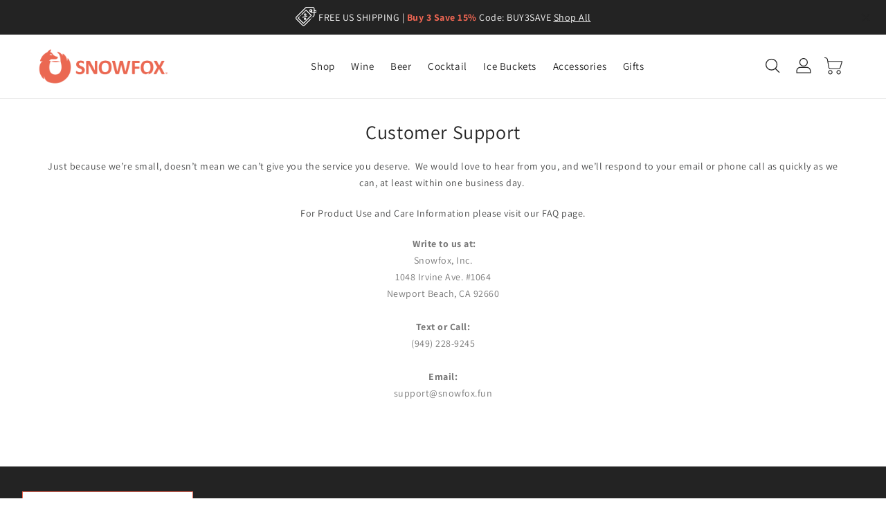

--- FILE ---
content_type: text/css
request_url: https://snowfox.fun/cdn/shop/t/62/assets/theme.css?v=100722918849696980101767267199
body_size: 28868
content:
/** Shopify CDN: Minification failed

Line 7857:0 Unexpected "@media"

**/
.row{margin-left:-15px;margin-right:-15px}
.ishislider .ishislideshow-carousel .page-width.page-width-right.mobile-page-width-topright {
    padding-left: 30%;
}
.page-width::after {
	content: '';
	display: table;
	clear: both;
}
.rte p {
  
    color: #464747;
}
.rte ul li {
    
    color: #464747;
}
.page-width {
	max-width: 1200px;
	margin: 0 auto;
    padding-left: 15px;
    padding-right: 15px;
}
.top-banner .complete-image img {
    display: none;
}
.top-banner .complete-image {
    background-position: top !important;
    background-size: cover !important;
    height: 400px;
    width: 100%;
    background-repeat: no-repeat;
}
body.template-page .top-banner {
    position: relative;
}
body.template-page .top-banner:before {
    content: '';
    position: absolute;
    width: 100%;
    height: 100%;
    background: #00000026;
    top: 0;
    left: 0;
}
.top-banner .complete-image h1 {
    color: #ffffff;
    padding: 150px 0px 100px;
    position: relative;
    font-size: 38px;
}
body.template-page.maincollection.button-rounded .top-banner .complete-image h1 {
    display: none;
}
#shopify-section-template--16819877937395__0c26d5b7-7c59-4c11-b62d-4315bc3e05cd, #shopify-section-template--16826555760883__0c26d5b7-7c59-4c11-b62d-4315bc3e05cd {
  
    background: #eeebed url(https://snowfox.fun/cdn/shop/t/56/assets/collection_bg.png) no-repeat right 40px center;
    padding: 50px 0px;
    background-size: contain;
}
#shopify-section-template--16819877937395__f3624014-a0c8-43ca-8b3d-81cacd432fe7, #shopify-section-template--16826555760883__f3624014-a0c8-43ca-8b3d-81cacd432fe7 {
    
    background: #eeebed url(https://snowfox.fun/cdn/shop/t/56/assets/collection_bg.png) no-repeat right 40px center;
    padding: 50px 0px;
  background-size: contain;
}
#shopify-section-template--16819877937395__4c8a8700-2a47-41a7-a7cd-18719481bbe9 h2.h1, #shopify-section-template--16826555760883__4c8a8700-2a47-41a7-a7cd-18719481bbe9 h2.h1 {
    color: #ee6653;
}
body.template-page.maincollection .information-container .list-Aboutus-info {

    max-width: 700px;
}
@media (max-width:1199px) {
	.page-width {
		max-width: 940px;
	}
}
@media (max-width:991px) {
	.page-width {
		max-width: 720px;
	}
}
@media (max-width:767px) {
	.page-width {
		max-width: 576px;
	}
  .ishislider .ishislideshow-carousel .page-width.page-width-right.mobile-page-width-topright {
    padding-left: 43%;
}
}
@media (max-width:543px) {
	.page-width {
		max-width: 100%;
	}
}

.border-top{
 border-top:1px solid #e9e9e9;
}
/******************** main title  *********************/
  
.section-header .sub-title {
   font-size: 12pt;
   letter-spacing: 2;
   font-weight: 400;
   margin-bottom: 5px;
   font-family: var(--font-body-family);
   color: #1e1e1e;
}
 @media (max-width: 991px) {
   .section-header .sub-title {
     letter-spacing: 5px;
  }
}
 @media (max-width: 767px) {
   .section-header .sub-title {
     letter-spacing: 3px;
  }
}
 @media (max-width: 543px) {
   .section-header .sub-title {
     font-size: 14px;
     margin-bottom: 8px;
  }
}
.section-header > h2 {
   font-size: 30px;
   line-height: 30px;
   letter-spacing: 0px;
   font-weight: 400;
   color: #ee6653;
   font-family: var(--font-body-family);
   text-transform: unset;
   position: relative;
   margin-bottom: 25px;
   padding-bottom: 25px;
   margin-top:0;
}
 @media (max-width: 1199px) {
   .section-header > h2 {
     font-size: 35px;
     line-height: 35px;
  }
}
 @media (max-width: 991px) {
   .section-header > h2 {
     font-size: 30px;
     line-height: 30px;
  }
}
 @media (max-width: 767px) {
   .section-header > h2 {
     font-size: 26px;
     line-height: 26px;
  }
}
 @media (max-width: 543px) {
   .section-header > h2 {
     margin-bottom: 20px;
     padding-bottom: 20px;
  }
}
 .section-header > h2:before {
   position: absolute;
   content: "";
   width: 80px;
   height: 4px;
   background: #4a8790;
   bottom: 0;
   left:0;
   right:0;
   margin:0 auto;
}
 .section-header .center > h2:before {
   left: 0;
   right: 0;
   margin: 0 auto;
}
 .section-header.left > h2:before {
   left: 0;
   right: auto;
}
 @media (max-width: 991px) {
   .section-header.left > h2:before {
     left: 0;
     right: 0;
     margin: 0 auto;
  }
}



  
/************************  featured Product  *********************/
  .grid__item .card-wrapper{
    background: var(--product-bg-color);
  }
.grid__item .card-wrapper .card-information{
  padding:15px 5px;
  margin:0;
}
  .card--product .spr-badge{
    text-align:center;
    position:absolute;
    left:0;
    right:0;
    bottom: 10px;
  }
  .card-information .card-information__wrapper{
    text-align:center;
  }
  .card-information .card-information__text{
    padding-right:0;
    color: #222;
    text-decoration: none;
    font-weight: 400;
    font-size: 16px;
    line-height: 18px;
    font-family: var(--font-body-family);
    text-transform: capitalize;
    margin: 0;
  }
  
  .card-information .price {
    justify-content:center;
  }
  .price .price-item--regular,.price--on-sale .price-item--regular{
    color: #232323;
    display: inline-block; 
    vertical-align: middle;
    font-size: 16px;
    font-weight: 500;
    letter-spacing: 0;
  }
  .price .price-item--sale,.price--on-sale .price-item--sale{
    color: #232323;
    display: inline-block;
    vertical-align: middle;
    font-size: 16px;
    font-weight: 500;
    letter-spacing: 0;
    padding-left:5px;
  }
  .product-desc{
     display:none;
     color:#787878;
     letter-spacing:0.5px;
    font-weight:400;
    line-height:24px;
  }
  .product-flags .sale {
    position: absolute;
    top: 10px;
    color: var(--sale-text-color);
    min-width: 30px;
    left: 10px;
    right: 10px;
    width: auto;
    background: #e96852;
    text-align: center;
    font-size: 9px;
    font-weight: 600;
    padding:0 4px;
    display:block;
    line-height: 8px;
    align-items:center;
    justify-content:center;
    box-sizing: border-box;
    -webkit-transition: all .6s;
    -moz-transition: all .6s;
    -ms-transition: all .6s;
    -o-transition: all .6s;
    transition: all .6s;
  }
  .collection-hero h1.collection-title {
    color: #e96852;
    padding: 20px 0px 40px;
        position: relative
}
.collection-hero h1.collection-title span {
    font-family: Assistant;
    font-weight: bold;
    font-size: 27pt;
}
.collection-hero h1.collection-title:before {
    position: absolute;
    content: "";
    width: 80px;
    height: 4px;
    background: #4a8790;
    bottom:15px;
    left: 0;
    right: 0;
}
  @media (max-width: 543px) {
      .product-flags .sale {
        border-radius: 0px;
      }
  }
  .outstock-overlay{
    position: absolute;
    background: var(--soldout-bg-color);
    text-align: center;
    padding: 7px;
    width: auto;
    color: var(--soldout-text-color);
    display: block;
    font-size: 9px;
    font-weight: 600;
    top: 10px;
    right: 10px;
    line-height: 8px;
    -webkit-transition: all .6s;
    -moz-transition: all .6s;
    -ms-transition: all .6s;
    -o-transition: all .6s;
    transition: all .6s;
  }
 @media (max-width: 767px) {
    .outstock-overlay{
       display:none
    }
 }
  @media (min-width: 768px) {
    .outstock-overlay{
      opacity: 1;
      -webkit-transform: translateX(0px);
      -moz-transform: translateX(0px);
      -ms-transform: translateX(0px);
      -o-transform: translateX(0px);
      transform: translateX(0px);
    }
  }
 .template-404 .card-wrapper:hover .outstock-overlay,
 .template-cart .card-wrapper:hover .outstock-overlay{
      opacity: 1;
      -webkit-transform: translateX(0px);
      -moz-transform: translateX(0px);
      -ms-transform: translateX(0px);
      -o-transform: translateX(0px);
      transform: translateX(0px);
 }
  .spr-badge{
   line-height:1.2;
    -webkit-transition: all 0.6s;
    -moz-transition: all 0.6s;
    -ms-transition: all 0.6s;
    -o-transition: all 0.6s;
    transition: all 0.6s;
  }
  .spr-badge .spr-starrating{
   margin: 0px;
  }
  #product-grid .spr-badge .spr-starrating{
    display:none;
  }
  .spr-badge .spr-badge-caption{
    display:none;
  }
 .spr-badge i {
    opacity: 1!important;
    height: unset;
    width: unset;
    top: 0;
    font-style: normal;
    margin: 0 1px;
}
  .spr-badge i.spr-icon-star:before,.spr-badge i.spr-icon-star-half-alt:before{
    display:none;
  }
 .spr-badge i.spr-icon:after {
   content: '\F005';
   font-family: "FontAwesome";
   color: #ccc;
   font-size: 14px;
   -webkit-transition: all 0.7s;
   -moz-transition: all 0.7s;
   -ms-transition: all 0.7s;
   -o-transition: all 0.7s;
   transition: all 0.7s;
}
 .spr-badge i.spr-icon-star-empty:before {
   display: none ! important;
}

 .spr-badge i.spr-icon-star:after{
   content: "\F005";
   font-family: "FontAwesome";
   color: #fec42d;
   font-size: 14px;
   -webkit-transition: all 0.7s;
   -moz-transition: all 0.7s;
   -ms-transition: all 0.7s;
   -o-transition: all 0.7s;
   transition: all 0.7s;
}
.spr-badge i.spr-icon-star-half-alt:after{
   content: "\f123";
   font-family: "FontAwesome";
   color: #fec42d;
   font-size: 14px;
   -webkit-transition: all 0.7s;
   -moz-transition: all 0.7s;
   -ms-transition: all 0.7s;
   -o-transition: all 0.7s;
   transition: all 0.7s;
}
  .thumbnail-buttons {
	 position: absolute;
	 left: auto;
	 right: 10px;
	 top: 10px;
}
 .thumbnail-buttons .btn-info{
	 width: 40px;
	 height: 40px;
	 box-shadow: 0 0 4px 2px rgba(0, 0, 0, 0.1);
	 position: relative;
	 border: 0;
	 background-color: var(--product-btn-bg-color);
	 padding: 0;
	 display: block;
     cursor: pointer;
     border-radius: 0px;
	 margin-bottom: 5px;
	 -webkit-transition: all 0.3s;
	 -moz-transition: all 0.3s;
     -ms-transition: all 0.3s;
	 -o-transition: all 0.3s;
	 transition: all 0.3s;
}
  .thumbnail-buttons .wishlist{
     -webkit-transition: all 0.6s;
	 -moz-transition: all 0.6s;
     -ms-transition: all 0.6s;
	 -o-transition: all 0.6s;
	 transition: all 0.6s;
  }

  
  .thumbnail-buttons .wishlist .loader-btn{
    text-align:center;
    width: 40px;
	height: 40px;
    display: flex;
     border-radius: 0px;
    align-items: center;
    justify-content: center;
    background-color: var(--product-btn-bg-hover-color);
  }
  .thumbnail-buttons .wishlist .loader-btn i{
    color: var(--product-icon-hover-color);
    width:15px;
    height:15px;
  }
 @media (min-width: 768px) {
	 .thumbnail-buttons .btn-info {
		 opacity: 0;
		 -webkit-transform: translateX(100px);
		 -moz-transform: translateX(100px);
		 -ms-transform: translateX(100px);
		 -o-transform: translateX(100px);
		 transform: translateX(100px);
	}
}
 .thumbnail-buttons .btn-info svg {
	 fill: #e96852;
	 width: 40px;
	 height: 40px;
}
  .thumbnail-buttons .btn-info span {
	display:none;
} 
 .thumbnail-buttons .btn-info:hover{
	 background-color: var(--product-btn-bg-hover-color);
}
 .thumbnail-buttons .btn-info:hover svg {
	 fill: var(--product-icon-hover-color);
}
 @media (min-width: 768px) {
  .card-wrapper:hover .thumbnail-buttons .btn-info {
    opacity: 1;
    -webkit-transform: translateX(0px);
    -moz-transform: translateX(0px);
    -ms-transform: translateX(0px);
    -o-transform: translateX(0px);
    transform: translateX(0px);
  } 
  .card-wrapper:hover .outstock-overlay{
         opacity: 0;
		 -webkit-transform: translateX(100px);
		 -moz-transform: translateX(100px);
		 -ms-transform: translateX(100px);
		 -o-transform: translateX(100px);
		 transform: translateX(100px);
  }
 }
.card-wrapper .cart-btn-bottom{
  position: absolute;
  bottom: 10px;
  -webkit-transition: all 0.6s;
  -moz-transition: all 0.6s;
  -ms-transition: all 0.6s;
  -o-transition: all 0.6s;
  transition: all 0.6s;
}

.card-wrapper .cart-btn{
    box-shadow: 0 0 4px 2px rgba(0, 0, 0, 0.1);
    border: 0;
    background-color: var(--button-bg-color);
    color:var(--button-text-color);
    display: block;
    width: 54px;
    height: 54px;
    cursor: pointer;
    border-radius: 0px;
    -webkit-transition: all 0.6s;
    -moz-transition: all 0.6s;
    -ms-transition: all 0.6s;
    -o-transition: all 0.6s;
    transition: all 0.6s;
}
.card-wrapper .cart-btn .cart-btn-inner{
      display: inline-flex;
}
.card-wrapper .cart-btn svg{
     fill: var(--button-text-color);
	 width: 54px;
	 height: 54px;
}
.card-wrapper .cart-btn span{ display:none;}
.card-wrapper .cart-btn:hover{
  background-color:var(--button-bg-hover-color);
  color:var(--button-text-hover-color);
}
.card-wrapper .cart-btn:hover svg{
  color: var(--button-text-hover-color)
}
.card-wrapper .cart-btn.sold-out{
      cursor: not-allowed;
  }
.card-wrapper .cart-btn.loading{
    background-color:var(--button-bg-hover-color);
  }
.card-wrapper .cart-btn.loading svg{
     opacity:0;
  }
.card-wrapper .cart-btn.loading:before{
     position: absolute;
     content: "\f1ce";
     font-family: "FontAwesome";
     color: var(--button-text-hover-color);
     width: 54px;
     height: 54px;
     display: flex;
     border-radius: 0px;
     align-items: center;
     justify-content: center;
     top: 0;
     left: 0;
     right: 0;
     margin: 0 auto;
       text-align:center;
     -webkit-animation: fa-spin2s infinite linear;
     -moz-animation: fa-spin 2s infinite linear;
     -o-animation: fa-spin 2s infinite linear;
     animation:fa-spin 2s infinite linear;
  }
  
  .card-wrapper .cart-btn-bottom.button-position-right{
    left: auto;
    right: 10px;
  }
  .card-wrapper .cart-btn-bottom.button-position-left{
      left: 10px;
      right: auto;
  }

  .card-wrapper .cart-btn-bottom.button-position-center{
     left: 0;
     right: 0;
     text-align: center;
  }

  .card-wrapper .cart-btn-bottom.button-position-center .cart-btn{
     display: inline-block;
     vertical-align: middle;
     width: auto;
     height: auto;
     padding:9px 20px;
     border-radius:0;
    text-transform:uppercase;
    position:relative;
  }
@media (max-width:543px){
  .card-wrapper .cart-btn-bottom.button-position-center .cart-btn{
    padding:7px 17px;
  }
}
.card-wrapper .cart-btn-bottom.button-position-center .cart-btn svg{
    display: none;
}
.card-wrapper .cart-btn-bottom.button-position-center .cart-btn span{ display:block;line-height:24px;}
.card-wrapper .cart-btn-bottom.button-position-center .cart-btn.loading:before{
     width: auto;
     height: auto;
     border-radius: 0%;
     top:10px;
}
.card-wrapper .cart-btn-bottom.button-position-center .cart-btn.loading span{ opacity:0;}
   @media (min-width: 768px) {
     .card-wrapper .cart-btn-bottom.button-position-center {
       opacity: 0;
    }
     .card-wrapper:hover .position-center .cart-btn-bottom.button-position-center{
     opacity: 1;
     }
     .card-wrapper .position-center .spr-badge{
     opacity: 1;
     }
     .card-wrapper:hover .position-center .spr-badge{
     opacity: 0;
     }
  }
  @media (max-width: 767px) {
    .card-wrapper .cart-btn-bottom.button-position-center{
      position:unset;
    }
    .card-wrapper .position-center.card--product .spr-badge{
      bottom: 55px;
    }
    .template-collection .list__item .position-center.card--product .spr-badge, 
    .template-search .list__item .position-center.card--product .spr-badge{
      bottom: 70px;
    }
    .template-collection .list__item .card-wrapper .cart-btn-bottom.button-position-center,
    .template-search .list__item .card-wrapper .cart-btn-bottom.button-position-center{
      margin-top:15px;
    }
    .template-collection .list__item .card-information, 
    .template-search .list__item .card-information{
        padding-top: 15px;
    }
  }
@media (max-width: 543px) {
  .collection .grid__item, .template-search .grid__item{
    padding:0 15px 30px;
  }

  #main-collection-product-grid{
    padding:0;
  }
}
  @media (max-width: 543px) {
    .collection .grid__item .card-wrapper .thumbnail-buttons,
    .template-search .grid__item .card-wrapper .thumbnail-buttons {
     position:absolute;
      margin:0;
    }
    .collection .grid__item .card-wrapper .thumbnail-buttons .btn-info, 
    .template-search .grid__item .card-wrapper .thumbnail-buttons .btn-info{
      display:block;
      margin: 0 0 5px;
    }
    .grid--peek .grid__item{
       width: calc(80% - 1rem / 2);
       padding-right:0;
      padding-left:10px;
    }
     .grid--peek .grid__item:first-of-type {
        padding-left: 0;
     }
    .card-information .card-information__text{
      font-size:14px;
    }
     .price .price-item--regular,.price--on-sale .price-item--regular{
        font-size: 14px;
      }
    .price .price-item--sale,.price--on-sale .price-item--sale{
      font-size: 14px;
      margin-left:5px;
    }
    .thumbnail-buttons .btn-info{
      width: 30px;
      height: 30px;
    }
    .thumbnail-buttons .wishlist .loader-btn{
      width: 30px;
      height: 30px;
    }
    .thumbnail-buttons .cart-btn.loading:before{
      width: 30px;
      height: 30px;
    }
    .thumbnail-buttons .btn-info svg {
      width: 30px;
      height: 30px;
    }
    .card-wrapper .cart-btn{
      width: 44px;
      height: 44px;
    }
    .card-wrapper .cart-btn svg{
         width: 44px;
         height:44px;
    }
    .card-wrapper .cart-btn.loading:before{
       width: 44px;
       height: 44px;
    }
    
  }
  
@media screen and (min-width: 992px) {
  .product-recommendations .with-sidebar.product-width-4 .grid__item .card-wrapper .cart-btn-bottom.button-position-center .cart-btn,
  .with-sidebar.collectiongrid-layout-4 .grid__item .card-wrapper .cart-btn-bottom.button-position-center .cart-btn{
      padding: 6px 20px;
      font-size: 12px;
  }
  .product-recommendations .with-sidebar.product-width-4 .grid__item .card-wrapper .cart-btn-bottom.button-position-center .cart-btn.loading:before,
  .with-sidebar.collectiongrid-layout-4 .grid__item .card-wrapper .cart-btn-bottom.button-position-center .cart-btn.loading:before{
      top: 8px;
  }
  .product-recommendations .with-sidebar.product-width-4 .grid__item .card-wrapper .cart-btn-bottom.button-position-left .cart-btn,
  .product-recommendations .with-sidebar.product-width-4 .grid__item .card-wrapper .cart-btn-bottom.button-position-right .cart-btn,
  .with-sidebar.collectiongrid-layout-4 .grid__item .card-wrapper .cart-btn-bottom.button-position-left .cart-btn,
  .with-sidebar.collectiongrid-layout-4 .grid__item .card-wrapper .cart-btn-bottom.button-position-right .cart-btn{
    width: 40px;
    height: 40px;
  }
  .product-recommendations .with-sidebar.product-width-4 .grid__item .card-wrapper .cart-btn-bottom.button-position-left .cart-btn.loading,
  .product-recommendations .with-sidebar.product-width-4 .grid__item .card-wrapper .cart-btn-bottom.button-position-right .cart-btn.loading,
  .with-sidebar.collectiongrid-layout-4 .grid__item .card-wrapper .cart-btn-bottom.button-position-left .cart-btn.loading,
  .with-sidebar.collectiongrid-layout-4 .grid__item .card-wrapper .cart-btn-bottom.button-position-right .cart-btn.loading{
    width: 40px;
    height: 40px;
  }
  .product-recommendations .with-sidebar.product-width-4 .grid__item .card-wrapper .cart-btn-bottom.button-position-left .cart-btn.loading:before,
  .product-recommendations .with-sidebar.product-width-4 .grid__item .card-wrapper .cart-btn-bottom.button-position-right .cart-btn.loading:before,
  .with-sidebar.collectiongrid-layout-4 .grid__item .card-wrapper .cart-btn-bottom.button-position-left .cart-btn.loading:before,
  .with-sidebar.collectiongrid-layout-4 .grid__item .card-wrapper .cart-btn-bottom.button-position-right .cart-btn.loading:before{
    width: 40px;
    height: 40px;
  }
  .product-recommendations .with-sidebar.product-width-4 .grid__item .card-wrapper .cart-btn-bottom.button-position-left .cart-btn svg,
  .product-recommendations .with-sidebar.product-width-4 .grid__item .card-wrapper .cart-btn-bottom.button-position-right .cart-btn svg,
  .with-sidebar.collectiongrid-layout-4 .grid__item .card-wrapper .cart-btn-bottom.button-position-left .cart-btn svg,
  .with-sidebar.collectiongrid-layout-4 .grid__item .card-wrapper .cart-btn-bottom.button-position-right .cart-btn svg {
    width: 40px;
    height: 40px;
  }
}
@media (min-width: 992px) and (max-width: 1199px) {
  .product-recommendations .with-sidebar.product-width-4 .grid__item .card-wrapper .cart-btn-bottom.button-position-center .cart-btn,
  .with-sidebar.collectiongrid-layout-4 .grid__item .card-wrapper .cart-btn-bottom.button-position-center .cart-btn{
      padding: 4px 15px;
      font-size: 10px;
  }
  .product-recommendations .with-sidebar.product-width-4 .grid__item .card-wrapper .cart-btn-bottom.button-position-left .cart-btn,
  .product-recommendations .with-sidebar.product-width-4 .grid__item .card-wrapper .cart-btn-bottom.button-position-right .cart-btn,
  .with-sidebar.collectiongrid-layout-4 .grid__item .card-wrapper .cart-btn-bottom.button-position-left .cart-btn,
  .with-sidebar.collectiongrid-layout-4 .grid__item .card-wrapper .cart-btn-bottom.button-position-right .cart-btn{
    width: 30px;
    height: 30px;
  }
  .product-recommendations .with-sidebar.product-width-4 .grid__item .card-wrapper .cart-btn-bottom.button-position-left .cart-btn.loading,
  .product-recommendations .with-sidebar.product-width-4 .grid__item .card-wrapper .cart-btn-bottom.button-position-right .cart-btn.loading,
  .with-sidebar.collectiongrid-layout-4 .grid__item .card-wrapper .cart-btn-bottom.button-position-left .cart-btn.loading,
  .with-sidebar.collectiongrid-layout-4 .grid__item .card-wrapper .cart-btn-bottom.button-position-right .cart-btn.loading{
    width: 30px;
    height: 30px;
  }
  .product-recommendations .with-sidebar.product-width-4 .grid__item .card-wrapper .cart-btn-bottom.button-position-left .cart-btn.loading:before,
  .product-recommendations .with-sidebar.product-width-4 .grid__item .card-wrapper .cart-btn-bottom.button-position-right .cart-btn.loading:before,
  .with-sidebar.collectiongrid-layout-4 .grid__item .card-wrapper .cart-btn-bottom.button-position-left .cart-btn.loading:before,
  .with-sidebar.collectiongrid-layout-4 .grid__item .card-wrapper .cart-btn-bottom.button-position-right .cart-btn.loading:before{
    width: 30px;
    height: 30px;
  }
  .product-recommendations .with-sidebar.product-width-4 .grid__item .card-wrapper .cart-btn-bottom.button-position-left .cart-btn svg,
  .product-recommendations .with-sidebar.product-width-4 .grid__item .card-wrapper .cart-btn-bottom.button-position-right .cart-btn svg,
  .with-sidebar.collectiongrid-layout-4 .grid__item .card-wrapper .cart-btn-bottom.button-position-left .cart-btn svg,
  .with-sidebar.collectiongrid-layout-4 .grid__item .card-wrapper .cart-btn-bottom.button-position-right .cart-btn svg {
    width: 30px;
    height: 30px;
  }
  .product-recommendations .with-sidebar.product-width-4 .grid__item .card-wrapper .spr-badge i.spr-icon:after,
  .product-recommendations .with-sidebar.product-width-4 .grid__item .card-wrapper .spr-badge i.spr-icon-star:after,
  .with-sidebar.collectiongrid-layout-4 .grid__item .card-wrapper .spr-badge i.spr-icon:after,
  .with-sidebar.collectiongrid-layout-4 .grid__item .card-wrapper .spr-badge i.spr-icon-star:after{
    font-size: 12px;
  }
}


.template-cart .card-wrapper:hover .position-center .spr-badge,
.template-404 .card-wrapper:hover .position-center .spr-badge{
  opacity:1;
}
@media (max-width: 767px){
  .template-cart .card-wrapper .position-center.card--product .spr-badge,
  .template-404 .card-wrapper .position-center.card--product .spr-badge{
    bottom:10px;
  }
}


/*================ header-layout1 ================*/

#header-layout1 #header .nav-header {
  padding: 0 55px;
  position: relative;
  background: var(--navbar-background-color);
  border-bottom: 1px solid #e9e9e9;
}



@media (min-width: 992px) {
  #header-layout1 #header .nav-header {
    display: flex;
    align-items: center;
  }
}

#header-layout1 #header .header-block {
  padding: 11px 15px;
  text-align: left;
}

#header-layout1 #header .header-block .announcement-bar {
  text-align: left;
  display: inline-block;
  vertical-align: middle;
}

#header-layout1 #header .header-block .announcement-bar .announcement-title {
  color: var(--navbar-text-color);
  font-size: 14px;
  font-weight: 600;
  line-height: 20px;
  display: inline-block;
  vertical-align: middle;
}

#header-layout1 #header .header-block .announcement-bar .announcement-text {
  display: inline-block;
  vertical-align: middle;
  font-size: 14px;
  font-weight: 300;
  line-height: 20px;
  color: var(--navbar-text-color);
}

#header-layout1 #header .header-block .ishiemailblock {
  position: relative;
  text-align: left;
  display: inline-block;
  vertical-align: middle;
}

#header-layout1 #header .header-block .ishiemailblock .email-title {
  color: var(--navbar-text-color);
  font-size: 14px;
  font-weight: 600;
  display: inline-block;
  line-height: 20px;
  vertical-align: middle;
}

#header-layout1 #header .header-block .ishiemailblock .email-num {
  display: inline-block;
  vertical-align: middle;
  font-size: 14px;
  font-weight: 300;
  line-height: 20px;
  -webkit-transition: all 0.5s;
  -moz-transition: all 0.5s;
  -o-transition: all 0.5s;
  transition: all 0.5s;
  color: var(--navbar-text-color);
}

#header-layout1 #header .header-block .ishiemailblock .email-num:hover {
  color: var(--navbar-text-color);
}

#header-layout1 #header .header-block>div {
  position: relative;
}

#header-layout1 #header .header-block>div:last-child:after {
  display: none;
}
  #header-layout1 #header .desktop-user-info .user_info a,
  #header-layout1 #header .desktop-user-info .checkout a,
  #header-layout1 #header .desktop-user-info .wishlist a,
  #header-layout1 #header .desktop-user-info .contact a {
    color: var(--navbar-text-color);
  }

  #header-layout1 #header .desktop-user-info .user_info a:hover,
  #header-layout1 #header .desktop-user-info .checkout a:hover,
  #header-layout1 #header .desktop-user-info .wishlist a:hover,
  #header-layout1 #header .desktop-user-info .contact a:hover {
    color: var(--navbar-text-color);
  }

  #header-layout1 #header .desktop-user-info div:after {
    background: var(--navbar-text-modify-color); 
  }
#header-layout1 #header .header-top {
  padding: 17px 55px;
  background: #fff;
  position: relative;
  text-align: center;
  border-bottom: 1px solid #e9e9e9;
}
.template-index #header-layout1 #header .header-top {
 border:none;
}
#header-layout1 .megamenu-header {
  float: none;
  text-align: center;
  padding: 0;
}
#header-layout1 #top-menu>li>a {
  display: block;
  padding: 15px 10px;
  position: relative;
}

@media screen and (min-width: 1200px) and (max-width: 1399px) {
  #header-layout1 #top-menu>li>a {
    padding: 15px 10px;
  }
}

@media screen and (min-width: 992px) and (max-width: 1199px) {
  #header-layout1 #top-menu>li>a .title {
    font-size: 14px;
  }
   #header-layout1 #top-menu>li>a {
    padding: 15px 5px;
  }
}

@media (min-width: 992px) {
 #header-layout1 #top-menu>li>a:hover .title {
    color: var(--header-icon-hover-color);
  }
   #header-layout1 #header .desktop-user-info div:last-child {
    padding-right: 0;
  }
   #header-layout1 #top-menu>li>a .title {
      color: var(--header-icon-color);
      font-weight: 400;
      font-size: 15px;
      line-height: 18px;
      font-family: var(--font-body-family);
      -webkit-transition: all 0.5s;
      -moz-transition: all 0.5s;
      -o-transition: all 0.5s;
      transition: all 0.5s;
   }
  #header-layout1 #header .header-top {
    display: flex;
    align-items: center;
  }
  #header-layout1 #header .header-top-height{
      min-height: 82px;
  }
  #header-layout1 #header .desktop-user-info {
    text-align: right;
    position: relative;
  }
  #header-layout1 #header .header-logo-section {
    position: relative;
    text-align: left;
  }
   #header-layout1 #header .localization-selector.link {
    color:  var(--navbar-text-color);
  }
   #header-layout1 #header .localization-selector.link:hover {
      color:  var(--navbar-text-color);
  }
  #header-layout1 #header .localization-form .dropdown-list{
   right:0;
    left:auto;
  }
  #header-layout1 #header .localization-form:only-child .localization-selector.link{
       padding-right: 2rem;
  }
  #header-layout1 #header .localization-form:only-child .localization-selector.link .icon-caret{
    right: 0;
  }
  
}
@media (min-width: 768px) {
  #header-layout1 #header .header-block .ishiemailblock {
    padding-right: 20px;
    margin-right: 20px;
  }
   #header-layout1 #header .header-block>div:after {
    position: absolute;
    content: "";
    right: 0;
    left: auto;
    top: 0px;
    background: var(--navbar-text-modify-color);
    height: 20px;
    width: 1px;
  }
}
@media (max-width: 1500px) {
  #header-layout1 #header .header-top {
    padding: 17px 30px;
  }
   #header-layout1 #header .nav-header {
    padding: 0 30px;
  }
}

@media (max-width: 1300px) {
  #header-layout1 #header .header-top {
    padding: 17px 0;
  }
   #header-layout1 #header .nav-header {
    padding: 0;
  }
}
@media (max-width: 991px) {
#header-layout1 #top-menu>li>a {
    /* If media is below 992 */
    display: inline-block;
    vertical-align: middle;
    padding:0;
  }
    #header-layout1 #header .header-top {
    overflow: hidden;
    padding: 0;
  }
   #header-layout1 #header .header-block {
    padding: 4px 15px;
    text-align: center;
    display: none;
  }
    #header-layout1 #header .nav-header {
    text-align: center;
    padding: 5px 0;
    overflow: hidden;
  }
}

/******************* Header layout2 *******************/

#header-layout2 #header .header-top {
  position: relative;
  text-align: center;
  z-index: 1;
  padding:20px 0;
}
 #header-layout2 #header .header-logo-section.logo-left {
  text-align: left;
}
#header-layout2 .wrapper-nav{
  min-height:50px;
} 
#header-layout2 .navfullwidth{
  background:var(--menu-bg-color);
  position:relative;
  border:1px solid #eee;
}
#header-layout2 #top-menu>li>a {
  display: block;
  padding: 15px 10px;
  position: relative;
}
@media (min-width: 992px) and (max-width: 1199px) {
 #header-layout2 #top-menu>li>a {
    padding: 15px 10px;
  }
}
@media (min-width: 992px) {
  #header-layout2 #header .header-top>.page-width>.row {
    display: flex;
    align-items: center;
  }
   #header-layout2 #top-menu>li>a:hover .title {
    color: var(--menu-text-hover-color);
  }
  #header-layout2 #header .desktop-user-info {
    text-align: left;
    position: relative;
  }
   #header-layout2 #header .desktop-user-info div:first-child {
    padding-left: 0;
  }
   #header-layout2 #top-menu>li>a .title {
      color: var(--menu-text-color);
      font-weight: 400;
      font-size: 14px;
      line-height: 20px;
      font-family: var(--font-body-family);
      -webkit-transition: all 0.5s;
      -moz-transition: all 0.5s;
      -o-transition: all 0.5s;
      transition: all 0.5s;
   }
}
@media (max-width: 991px) {
 #header-layout2 #top-menu>li>a {
    /* If media is below 992 */
    display: inline-block;
    vertical-align: middle;
    padding:0;
  }
  #header-layout2 #header .desktop-user-info .user_info a,
  #header-layout2 #header .desktop-user-info .checkout a,
  #header-layout2 #header .desktop-user-info .wishlist a,
  #header-layout2 #header .desktop-user-info .contact a {
    color: #fff;
  }
  
  #header-layout2 #header .desktop-user-info .user_info a:hover,
  #header-layout2 #header .desktop-user-info .checkout a:hover,
  #header-layout2 #header .desktop-user-info .wishlist a:hover,
  #header-layout2 #header .desktop-user-info .contact a:hover {
    color: var(--brand-secondary);
  }
  #header-layout2 #header .desktop-user-info div:after {
    background: rgba(255, 255, 255, 0.3);
  }
  #header-layout2  #header .header-logo-section.logo-left {
    text-align: center;
  }
  #header-layout2 #header .header-top {
    overflow: hidden;
    padding: 3px 0;
    z-index: unset;
    background: #232323;
  }
}

/*================ #header-layout3 ================*/

#header-layout3 #header .offer-block {
  background: var(--navbar-background-color);
}

#header-layout3 #header .offer-block .offer-background {
  width: 100%;
  display: block;
  position: relative;
  padding: 10px 0;
  text-align: center;
}

#header-layout3 #header .offer-block .offer-background .offer-inner {
  width: 60%;
  margin: 0 auto;
}

#header-layout3 #header .offer-block .offer-background .offer-inner .ishiofferblock-container .heading {
  font-size: 13px;
  font-weight: 400;
  line-height: 20px;
  text-transform: unset;
  letter-spacing: 0;
  padding: 5px 0;
  color: var(--navbar-text-color);
}

#header-layout3 #header .offer-block .owl-nav {
  margin: 0;
}

#header-layout3 #header .offer-block .owl-nav .owl-prev,
#header-layout3 #header .offer-block .owl-nav .owl-next {
  position: absolute;
  top: 0;
  left: -40px;
  right: auto;
  background: transparent;
  width: 30px;
  height: 30px;
}

#header-layout3 #header .offer-block .owl-nav .owl-prev i,
#header-layout3 #header .offer-block .owl-nav .owl-next i {
  width: 30px;
  height: 30px;
  line-height: 30px;
}

#header-layout3 #header .offer-block .owl-nav .owl-prev i:before,
#header-layout3 #header .offer-block .owl-nav .owl-next i:before {
  width: 30px;
  height: 30px;
  line-height: 30px;
  color: var(--navbar-text-color);
  font-size: 20px;
}

#header-layout3 #header .offer-block .owl-nav .owl-next {
  left: auto;
  right: -40px;
}

#header-layout3 #header .offer-block .close {
    font-size: 26px;
    color: var(--navbar-text-color);
    position: absolute;
    right: 15px;
    top: 15px;
    opacity: 1;
    font-weight: 400;
    background: transparent;
    border: none;
    padding: 0;
    width: auto;
    height: auto;
    font-family: inherit;
    display: block;
    cursor:pointer;
    line-height: 20px;
}

#header-layout3 #header .header-top {
  background: #fff;
  position: relative;
  text-align: center;
  border-bottom: 1px solid #e9e9e9;
}
#header-layout3 #header .header-top .site-header-inner{
  padding: 20px 0;
}
.template-index #header-layout3 #header .header-top{border:none;}
#header-layout3 #header .header-logo-section .header__logo a.site-header__logo-link {
  color: #232323;
  font-weight: 400;
  font-size: 18px;
}

#header-layout3 #header .header-logo-section .header__logo a .index-logo {
  display: none;
}
#header-layout3 .megamenu-header {
  float: none;
  text-align: center;
  padding: 0;
}

#header-layout3 #top-menu>li>a {
  display: block;
  padding: 15px 10px;
  position: relative;
}
#header-layout3 #_desktop_search .search-toggle svg,
#header-layout3 #_mobile_search .search-toggle svg,
#header-layout3 #_desktop_user_info .userinfo-title .userinfo-toggle svg,
#header-layout3 #_mobile_user_info .userinfo-title .userinfo-toggle svg,
#header-layout3 #_desktop_cart .cart-display .cart-logo svg,
#header-layout3 #_mobile_cart .cart-display .cart-logo svg{
  fill:#232323;
}

@media (min-width: 992px) {
  .template-index #header-layout3 #_desktop_search .search-toggle svg,
  .template-index #header-layout3 #_mobile_search .search-toggle svg,
  .template-index #header-layout3 #_desktop_user_info .userinfo-title .userinfo-toggle svg,
  .template-index #header-layout3 #_mobile_user_info .userinfo-title .userinfo-toggle svg,
  .template-index #header-layout3 #_desktop_cart .cart-display .cart-logo svg,
  .template-index #header-layout3 #_mobile_cart .cart-display .cart-logo svg{
    fill: var(--header-icon-color);
  }
  #header-layout3 #_desktop_search .search-toggle:hover svg,
  #header-layout3 #_mobile_search .search-toggle:hover svg,
  #header-layout3 #_desktop_user_info .userinfo-title .userinfo-toggle:hover svg,
  #header-layout3 #_mobile_user_info .userinfo-title .userinfo-toggle:hover svg,
  #header-layout3 #_desktop_cart .cart-display .cart-logo:hover svg,
  #header-layout3 #_mobile_cart .cart-display .cart-logo:hover svg{
    fill: var(--brand-secondary);
  }
  .template-index #header-layout3 #_desktop_search .search-toggle:hover svg,
  .template-index #header-layout3 #_mobile_search .search-toggle:hover svg,
  .template-index #header-layout3 #_desktop_user_info .userinfo-title .userinfo-toggle:hover svg,
  .template-index #header-layout3 #_mobile_user_info .userinfo-title .userinfo-toggle:hover svg,
  .template-index #header-layout3 #_desktop_cart .cart-display .cart-logo:hover svg,
  .template-index #header-layout3 #_mobile_cart .cart-display .cart-logo:hover svg{
    fill: var(--header-icon-hover-color);
  }
}

@media (max-width: 991px) {
  #header-layout3 #_desktop_search .search-toggle svg,
  #header-layout3 #_mobile_search .search-toggle svg,
  #header-layout3 #_desktop_user_info .userinfo-title .userinfo-toggle svg,
  #header-layout3 #_mobile_user_info .userinfo-title .userinfo-toggle svg,
  #header-layout3 #_desktop_cart .cart-display .cart-logo svg,
  #header-layout3 #_mobile_cart .cart-display .cart-logo svg{
    fill: #232323;
  }
}

@media (min-width: 992px) {
  #header-layout3 .site-header{
    min-height:89px;
  }
  .template-index #header-layout3 .site-header{
    min-height:auto;
  }
  #header-layout3 #header .header-top>.site-header-inner>.page-width>.row {
    display: flex;
    align-items: center;
  }
  .template-index #header-layout3 #header .header-top {
    position: absolute;
    left: 0;
    right: 0;
    z-index: 9;
    background: transparent;
  }
  #header-layout3 #header .header-logo-section {
    position: relative;
    text-align: left;
  }
  .template-index #header-layout3 #header .header-logo-section .header__logo a.site-header__logo-link {
    color: var(--header-icon-color);
  }
  .template-index #header-layout3 #header .header-logo-section .header__logo a .index-logo {
    display: inline-block;
  }
  .template-index #header-layout3 #header .header-logo-section .header__logo a .fixed-logo {
    display: none;
  }
  #header-layout3 #top-menu>li>a .title {
    color: #232323;
    font-weight: 400;
    font-size: 15px;
    line-height: 18px;
  }
   .template-index #header-layout3 #top-menu>li>a .title {
    color: var(--header-icon-color);
  }
  #header-layout3 #top-menu>li>a:hover .title {
    color: var(--brand-secondary);
  }
  .template-index #header-layout3 #top-menu>li>a:hover .title {
    color: var(--header-icon-hover-color);
  }
  #header-layout3 .language-currency{
    position: fixed;
    left: 0;
    top: 20%;
    z-index: 10;
  }
  #header-layout3 .language-currency localization-form{
    display:block;
  }
  #header-layout3 .language-currency .localization-selector.link{
    background:#fff;
    color:#232323;
    border:1px solid #eee
  }
  #header-layout3 .language-currency .localization-selector.link:hover{
    color:#232323;
  }
}
@media screen and (min-width: 992px) and (max-width: 1199px) {
  #header-layout3 #top-menu>li>a .title {
    font-size: 14px;
  }
   #header-layout3 #top-menu>li>a {
    padding: 15px 5px;
  }
}
@media (max-width: 1199px) {
  #header-layout3 .header-right {
    padding-left: 0;
  }
}

@media (max-width: 991px) {
  #header-layout3 #header .offer-block .offer-background .offer-inner {
    width: 80%;
  }
  #header-layout3 #header .header-top {
    overflow: hidden;
    position: unset;
  }
  #header-layout3 #top-menu>li>a {
    display: inline-block;
    vertical-align: middle;
    padding: 0;
  }
}
@media (max-width: 767px) {
  #header-layout3 #header .offer-block .owl-nav {
    margin-top: 15px;
    display: none;
  }
  #header-layout3 #header .offer-block .offer-background .offer-inner {
    width: 90%;
  }
  #header-layout3 #header .offer-block .owl-nav .owl-prev,
  #header-layout3 #header .offer-block .owl-nav .owl-next {
    position: unset;
  }
}

@media (max-width: 543px) {
  #header-layout3 #header .offer-block .close {
    top: 3px;
    bottom: auto;
  }
}


/************* header-layout4 ************/
#header-layout4{
 position:relative;
 z-index:2;
}
#header-layout4 #header .nav-header {
  background: transparent;
  min-height: 50px;
}

#header-layout4 #header .nav-header .header-block {
  padding: 10px 0;
  position: relative;
  border-bottom: 1px solid rgba(0, 0, 0, 0.1);
}

#header-layout4 #header .nav-header .header-block .icon {
  fill: #232323;
  width: 30px;
  height: 30px;
  display: inline-block;
  vertical-align: middle;
}

#header-layout4 #header .nav-header .header-block .text {
  color: #232323;
  font-size: 14px;
  font-weight: 400;
  line-height: 24px;
  display: inline-block;
  vertical-align: middle;
}

#header-layout4 #header .header-top {
  position: relative;
  text-align: center;
  z-index: 1;
}

 #header-layout4 #header .header-logo-section.logo-left {
  text-align: left;
}

#header-layout4 .megamenu-header {
  float: none;
  text-align: center;
  margin-top: 20px;
  border-top: 1px solid #e9e9e9;
  background-color: var(--menu-bg-color);
  border-bottom: 1px solid #e9e9e9;
}
.template-index #header-layout4 .megamenu-header{
  border-bottom: none;
}
#header-layout4 #top-menu>li>a {
  display: block;
  padding: 15px 10px;
  position: relative;
}
@media (min-width: 1501px) {
  .template-index #header-layout4 {
    position: absolute;
    left: 0;
    right: 0;
    top: 0;
    z-index: 2;
  }
  .template-index #header-layout4 #header .nav-header .header-block {
    border: none;
  }
   .template-index #header-layout4 #header .nav-header {
    background: var(--navbar-background-color);
  }
  .template-index #header-layout4 #header .nav-header .header-block .icon {
    fill: var(--navbar-text-color);
  }
  .template-index #header-layout4 #header .nav-header .header-block .text {
    color: var(--navbar-text-color);
  }
}

@media (min-width: 992px) {
  .template-index #header-layout4 #header .header-top>.page-width {
    background: #fff;
    border-radius: 0px;
  }
  #header-layout4 #header .header-top>.page-width {
    padding-top: 20px;
  }
  #header-layout4 #header .header-top>.page-width>.row {
    display: flex;
    align-items: center;
  }
   #header-layout4 .megamenu-height{
      min-height: 50px;
  }
   #header-layout4 #top-menu>li>a:hover .title {
    color: var(--menu-text-hover-color);
  }
  #header-layout4 #header .desktop-user-info {
    text-align: left;
    position: relative;
  }
   #header-layout4 #header .desktop-user-info div:first-child {
    padding-left: 0;
  }
   #header-layout4 #top-menu>li>a .title {
      color: var(--menu-text-color);
      font-weight: 400;
      font-size: 14px;
      line-height: 20px;
      font-family: var(--font-body-family);
      -webkit-transition: all 0.5s;
      -moz-transition: all 0.5s;
      -o-transition: all 0.5s;
      transition: all 0.5s;
   }
}
@media (min-width: 992px) and (max-width: 1199px) {
 #header-layout4 #top-menu>li>a {
    padding: 15px 10px;
  }
}
@media (max-width: 991px) {
 #header-layout4 #top-menu>li>a {
    /* If media is below 992 */
    display: inline-block;
    vertical-align: middle;
    padding:0;
  }
  #header-layout4 #header .desktop-user-info .user_info a,
  #header-layout4 #header .desktop-user-info .checkout a,
  #header-layout4 #header .desktop-user-info .wishlist a,
  #header-layout4 #header .desktop-user-info .contact a {
    color: #fff;
  }
  
  #header-layout4 #header .desktop-user-info .user_info a:hover,
  #header-layout4 #header .desktop-user-info .checkout a:hover,
  #header-layout4 #header .desktop-user-info .wishlist a:hover,
  #header-layout4 #header .desktop-user-info .contact a:hover {
    color: var(--brand-secondary);
  }
  #header-layout4 #header .desktop-user-info div:after {
    background: rgba(255, 255, 255, 0.3);
  }
  #header-layout4  #header .header-logo-section.logo-left {
    text-align: center;
  }
  #header-layout4 #header .header-top {
    overflow: hidden;
    padding: 3px 0;
    z-index: unset;
    background: #232323;
  }
}
/*================ header-layout5 ================*/
#header-layout5 #header .nav-header {
  padding: 0 55px;
  position: relative;
  background: var(--navbar-background-color);
  border-bottom: 1px solid #e9e9e9;
}



@media (min-width: 992px) {
  #header-layout5 #header .nav-header {
    display: flex;
    align-items: center;
  }
}
@media (max-width: 1300px) {
  #header-layout5 #header .nav-header {
    padding: 0;
  }
}
#header-layout5 #header .header-block {
  padding: 11px 15px;
  text-align: left;
}
@media (max-width: 991px){
  #header-layout5 #header .header-block{
    display:none;
  }
}
#header-layout5 #header .header-block .announcement-bar {
  text-align: left;
  display: inline-block;
  vertical-align: middle;
}

#header-layout5 #header .header-block .announcement-bar .announcement-title {
  color: var(--navbar-text-color);
  font-size: 14px;
  font-weight: 500;
  line-height: 20px;
  display: inline-block;
  vertical-align: middle;
}

#header-layout5 #header .header-block .announcement-bar .announcement-text {
  display: inline-block;
  vertical-align: middle;
  font-size: 14px;
  font-weight: 300;
  line-height: 20px;
  color: var(--navbar-text-color);
}
#header-layout5 #header .header-block>div {
  position: relative;
}

#header-layout5 #header .header-block>div:last-child:after {
  display: none;
}

#header-layout5 #header .desktop-user-info{
  text-align: right;
  
}
  #header-layout5 .header-center{
    text-align:center;
  }
  #header-layout5 #header .desktop-user-info .user_info a,
  #header-layout5 #header .desktop-user-info .checkout a,
  #header-layout5 #header .desktop-user-info .wishlist a,
  #header-layout5 #header .desktop-user-info .contact a {
    color: var(--navbar-text-color);
  }

  #header-layout5 #header .desktop-user-info .user_info a:hover,
  #header-layout5 #header .desktop-user-info .checkout a:hover,
  #header-layout5 #header .desktop-user-info .wishlist a:hover,
  #header-layout5 #header .desktop-user-info .contact a:hover {
    color: var(--navbar-text-color);
  }

  #header-layout5 #header .desktop-user-info div:after {
    background: #ffffff99; 
  }
  
  #header-layout5 #header .localization-selector.link {
    color:  var(--navbar-text-color);
  }
   #header-layout5 #header .localization-selector.link:hover {
      color:  var(--navbar-text-color);
  }
  #header-layout5 .header-left {
        display: flex;
  }
  #header-layout5 .mobile_top_menu_wrapper {
    position: fixed;
    top: 0;
    left: 0;
    width: 330px;
    bottom: 0;
    background: white;
    box-shadow: 0px 0px 8px 0px rgb(88 88 88 / 20%);
    z-index: 9999;
    overflow-y: auto;
    overflow-x: auto;
  }
@media (max-width: 991px){
 #header-layout5 .mobile_top_menu_wrapper{
	 width: 300px;
}
}
 #header-layout5 .mobile_top_menu_wrapper #top_menu_closer {
  cursor: pointer;
  padding: 15px 15px 10px;
  text-align: right;
}

 #header-layout5 .mobile_top_menu_wrapper #mobile_top_menu_closer svg {
  width:18px;
  height:18px;
  color: #232323;
}

 #header-layout5 .mobile_top_menu_wrapper #_mobile_top_menu {
  padding: 0 15px;
}
 #header-layout5 .mobile_top_menu_wrapper #_mobile_menu {
  padding: 0 15px;
}
 #header-layout5 .mobile_top_menu_wrapper #top-menu {
  margin-bottom: 0;
  text-align: left;
  display: block;
  padding: 0;
}
 #header-layout5 .mobile_top_menu_wrapper .top-menu .collapse-icons[aria-expanded="true"] .add {
  display: none;
}

 #header-layout5 .mobile_top_menu_wrapper .top-menu .collapse-icons[aria-expanded="true"] .remove {
  display: block;
}

 #header-layout5 .mobile_top_menu_wrapper .top-menu .collapse-icons .remove {
  display: none;
}

 #header-layout5 .mobile_top_menu_wrapper .top-menu .navbar-toggler {
  display: block;
    position: relative;
    text-align: left;
    cursor: pointer;
}

 #header-layout5 .mobile_top_menu_wrapper .top-menu .navbar-toggler i {
  font-size: 24px;
}

 #header-layout5 .mobile_top_menu_wrapper .top-menu a {
  padding: 0;
  margin: 0;
}

 #header-layout5 .mobile_top_menu_wrapper .top-menu .collapse {
  display: none;
}

 #header-layout5 .mobile_top_menu_wrapper .top-menu .collapse.in {
  display: block;
}

 #header-layout5 .mobile_top_menu_wrapper .top-menu .sub-menu {
  box-shadow: none;
  z-index: inherit;
  position: static;
  overflow: hidden;
  margin-left: 0;
  width: 100%;
  min-width: 100%;
  border: none;
}

 #header-layout5 .mobile_top_menu_wrapper .top-menu .sub-menu.collapse {
  display: none;
}

 #header-layout5 .mobile_top_menu_wrapper .top-menu .sub-menu.collapse.in {
  display: block;
}

 #header-layout5 .mobile_top_menu_wrapper .top-menu .sub-menu ul {
  margin: 0;
  padding: 0;
}
 #header-layout5 .mobile_top_menu_wrapper .top-menu .sub-menu ul>li {
  float: none;
  margin: 0;
}

#header-layout5 .mobile_top_menu_wrapper .top-menu .sub-menu ul>li a {
  text-transform: none;
}

#header-layout5 .mobile_top_menu_wrapper .top-menu .sub-menu ul {
  padding: 10px 0 0 15px;
}

#header-layout5 .mobile_top_menu_wrapper .top-menu .sub-menu .mainmenu-dropdown li a {
  display: inline-block;
}

#header-layout5 .mobile_top_menu_wrapper .top-menu .sub-menu .mainmenu-dropdown .sub-category .top-menu .category {
  padding: 10px 0 5px;
}
#header-layout5 .mobile_top_menu_wrapper .top-menu .sub-menu .mainmenu-dropdown .sub-category .top-menu .category a {
  font-size: 14px;
}
#header-layout5 .mobile_top_menu_wrapper .top-menu .popover {
  border-radius: 0;
}
#header-layout5 #desktop_top_menu_closer, #mobile_top_menu_closer{
     cursor: pointer;
    padding: 15px 15px 10px;
    text-align: right;
}
#header-layout5 #_desktop_menu{
  padding: 0 15px;
}
#header-layout5 #_desktop_menu > .top-menu{
	margin-bottom: 0;
    text-align: left;
    display: block;
    padding: 0;
}
#header-layout5 #_desktop_menu .top-menu>li {
    display: block;
    padding: 15px 0;
    border-bottom: 1px solid #eee;
}
#header-layout5 #_desktop_menu .top-menu>li:last-child{
	border-bottom: 0;
}
#header-layout5 #_desktop_menu .top-menu>li>a {
    display: inline-block;
    vertical-align: middle;
    padding: 0;
    margin: 0;
    white-space: normal;
}
#header-layout5 #_desktop_menu .top-menu>li>a .title {
    float: left;
    color: #232323;
    line-height: 20px;
    font-weight: 400;
    font-size: 17px;
      display: inline-block;
    vertical-align: middle;
  text-transform: capitalize;
      letter-spacing: .45px;
       margin-bottom: 0;
}
@media (max-width:991px){
 #header-layout5  #top-menu>li{
overflow:auto;
 } 
}
#header-layout5 #_desktop_menu .top-menu .sub-menu ul {
    padding: 10px 0 0 15px;
  display:block;
}
#header-layout5 #_desktop_menu .top-menu.mainmenu-dropdown .sub-category {
    text-align: left;
    width: 250px;
    float: left;
    margin-bottom: 0;
  border-bottom:none;
}
#header-layout5 #_desktop_menu .top-menu.mainmenu-dropdown .sub-menu ul>li {
    float: none;
    margin: 0;
}
#header-layout5 #_desktop_menu .top-menu.mainmenu-dropdown .sub-menu li a {
    display: inline-block;
}
#header-layout5 #_desktop_menu .top-menu.mainmenu-dropdown .sub-category {
    padding:5px 0;
}
#header-layout5 #_desktop_menu .top-menu.mainmenu-dropdown .sub-category .top-menu .category {
    padding: 10px 0 5px;
  	border-bottom: none;
}
#header-layout5 #_desktop_menu .top-menu.mainmenu-dropdown .sub-category .top-menu .category a {
    font-size: 14px;
}
#header-layout5 #_desktop_menu .top-menu.mainmenu-dropdown .sub-category>a:before{
  position:unset;
}
#header-layout5 #_desktop_menu  #top-menu .sub-category h3{
	font-size: 15px;
    font-weight: 400;
}
#header-layout5 .ishi-horizontal-megamenu{
  width: 40px;
  height:40px;
  position:unset;
  display: inline-block;
  vertical-align: middle;
}
#header-layout5 .ishi-horizontal-megamenu #desk-menu-icon {
  width:40px;
    height:40px;
    margin-right: 15px;
    flex-direction: column;
    justify-content: space-between;
    cursor: pointer;
    transition: transform 330ms ease-out;
}
#header-layout5 .ishi-horizontal-megamenu #desk-menu-icon svg{
  width:40px;
  height:40px;
  margin-left:-3px;
}
#header-layout5 #desktop_top_menu_closer svg , #header-layout5 #mobile_top_menu_closer svg{
  width: 14px !important;
  height: 14px !important;
  fill: #232323;
  stroke-width: 2px;
}
#header-layout5 .ishi-horizontal-megamenu #desk-menu-icon .line-menu.half {
    width: 50%;
}
#header-layout5 .ishi-horizontal-megamenu #desk-menu-icon .line-menu {
    background-color:#232323;
    border-radius: 0px;
    width: 100%;
    height: 2px;
}
#header-layout5 .ishi-horizontal-megamenu #desk-menu-icon .line-menu:nth-child(2n+1):after {
    transition-delay: 0.2s;
}
#header-layout5 .ishi-horizontal-megamenu #desk-menu-icon .line-menu:after {
    content: '';
    position: absolute;
    left: 0;
    width: 0;
    height: 2px;
    border-radius: 0px;
    background:#232323;
    transition: all .3s;
    transition-delay: 0.1s;
}
@media (max-width:991px){
  #_mobile_menu{
    padding: 0 15px;
  }
}

@media (min-width: 992px) {
  #header-layout5 #_desktop_search .search-title .search-toggle, #header-layout5 #_mobile_search .search-title .search-toggle {
    display: none;
  }
  #header-layout5 #_desktop_search .search-info, #header-layout5 #_mobile_search .search-info{
    position:unset;
      visibility: visible;
    opacity: 1;
    transition: opacity .4s cubic-bezier(0, 1, .4, 1),transform .4s cubic-bezier(.18, 1.25, .4, 1),visibility .4s linear;
    transform: scale(1);
  }
}
    @media (min-width: 992px) {
      #header-layout5 #_desktop_search .search-info .search__input, #header-layout5 #_mobile_search .search-info .search__input {
         width: 100%;
        border-radius: 0;
        border: 1px solid var(--menu-text-modify-color);
        height: 45px;
        padding: 5px 90px 5px 15px;
        background: #fbfbfb;
        text-transform: capitalize;
        font-size: 14px;
        font-weight: 400;
        color: #a5a5a5;
    }
    }
  #header-layout5 #_mobile_search .search-info .search__input{
   	    min-width: 320px;
     
   }
  #header-layout5 #_desktop_search .search-info .search__input:focus, #header-layout5 #_mobile_search .search-info .search__input:focus{
  	background: #f9f9f9;
  }
  #header-layout5 #_desktop_search .search-info .search__input::-moz-placeholder,
#header-layout5 #_mobile_search .search-info .search__input::-moz-placeholder {
  color: #a5a5a5;
  opacity: 1;
}

#header-layout5 #_desktop_search .search-info .search__input::-webkit-input-placeholder,
#header-layout5 #_mobile_search .search-info .search__input::-webkit-input-placeholder {
  color: #a5a5a5;
  opacity: 1;
}
 #header-layout5 #_desktop_search .search-info .search-header__submit:hover, #header-layout5 #_mobile_search .search-info .search-header__submit:hover {
    color: #666;
}
  #header-layout5 .desktop-search-info{
   text-align: center;
   }
#header-layout5 #_desktop_search,
#header-layout5 #_mobile_search {
  cursor: pointer;
  position: relative;
  display: inline-block;
  vertical-align:middle;
  z-index: 1;
}

@media (max-width: 991px){
#header-layout5 #_desktop_search, #header-layout5 #_mobile_search {
    padding: 0;
}
}
#header-layout5 #_desktop_search .search-toggle,
#header-layout5 #_mobile_search .search-toggle {
  width: 40px;
  height: 40px;
  display: block;
  -webkit-transition: all 0.5s;
  -moz-transition: all 0.5s;
  -o-transition: all 0.5s;
  transition: all 0.5s;
  cursor: pointer;
}

#header-layout5 #_desktop_search .search-toggle svg,
#header-layout5 #_mobile_search .search-toggle svg {
  width: 40px;
  height: 40px;
  fill: #232323;
  -webkit-transition: all .2s;
       -moz-transition: all .2s;
       -o-transition: all .2s;
       transition: all .2s;
}

@media (max-width: 991px) {
  #header-layout5 #_desktop_search .search-toggle svg,
  #header-layout5 #_mobile_search .search-toggle svg {
    fill:var(--header-text-color);
  }
}

@media (min-width: 992px) {
  #header-layout5 #_desktop_search .search-toggle:hover svg,
  #header-layout5 #_mobile_search .search-toggle:hover svg {
    fill:  #232323;
  }
}

#header-layout5 #_desktop_search .search-info form,
#header-layout5 #_mobile_search .search-info form {
  width: 100%;
  max-width:300px;
  margin: 0 auto;
}
@media (max-width: 991px) {
  #header-layout5 #_desktop_search .search-info,
  #header-layout5 #_mobile_search .search-info {
    position: absolute;
    top: 40px;
    z-index: 99;
    left: 0;
    right: auto;
}
#header-layout5 #_desktop_search .search-info form,
#header-layout5 #_mobile_search .search-info form {
  max-width: 300px;
}
}
#header-layout5 #_desktop_search .search-info form .search-tag,
#header-layout5 #_mobile_search .search-info form .search-tag {
  display: none;
}
#header-layout5 #_desktop_search .search-info .search__input,
#header-layout5 #_mobile_search .search-info .search__input {
  min-width: 300px;
  width: 100%;
  border: 1px solid #eee;
  border-radius: 20px;
  height: 40px;
  padding: 5px 50px 5px 15px;
  margin: 0;
  background: #fbfbfb;
  text-transform: capitalize;
  font-size: 14px;
  font-weight: 400;
  letter-spacing: .8px;
  color: #777;
}
@media (max-width: 1199px) and (min-width: 992px) {
  #header-layout5 #_desktop_search .search-info .search__input,
  #header-layout5 #_mobile_search .search-info .search__input {
    min-width: 250px;
  }
}
@media (max-width: 991px) {
  #header-layout5 #_desktop_search .search-info .search__input,
  #header-layout5 #_mobile_search .search-info .search__input {
    min-width: 300px;
      height: 40px;
    border-radius: 0;
  }
}
@media (max-width: 543px) {
  #header-layout5 #_desktop_search .search-info .search__input,
  #header-layout5 #_mobile_search .search-info .search__input {
    min-width: 250px;
  }
}

@media (max-width: 400px) {
  #header-layout5 #_desktop_search .search-info .search__input,
  #header-layout5 #_mobile_search .search-info .search__input {
    min-width: 240px;
  }
}
#header-layout5 #_desktop_search .search-info .search__input:hover+.btn--link,
#header-layout5 #_mobile_search .search-info .search__input:hover+.btn--link {
  opacity: 1;
}
#header-layout5 #_desktop_search .search-info .search__input::-moz-placeholder,
#header-layout5 #_mobile_search .search-info .search__input::-moz-placeholder {
  color: #a5a5a5;
  opacity: 1;
}
#header-layout5 #_desktop_search .search-info .search__input::-webkit-input-placeholder,
#header-layout5 #_mobile_search .search-info .search__input::-webkit-input-placeholder {
  color: #a5a5a5;
  opacity: 1;
}
#header-layout5 #_desktop_search .search-info .search__input:focus,
#header-layout5 #_mobile_search .search-info .search__input:focus {
  background: #fff;
}
#header-layout5 #_desktop_search .search-info .search-header__submit,
#header-layout5 #_mobile_search .search-info .search-header__submit {
  position: absolute;
    border: none;
    top: 0px;
    right: 0;
    bottom: 0;
    background:transparent;
    font-size: 14px;
    font-weight: 400;
    color:#232323;
    padding: 0;
    outline: 0;
      border-radius: 50%;
      width:45px;
      cursor: pointer;
    display: inline-block;
    vertical-align: middle;
    text-transform: uppercase;
    -ms-transition: all .5s;
    -webkit-transition: all .5s;
    -moz-transition: all .5s;
    -o-transition: all .5s;
    transition: all .5s;
}
@media (max-width: 991px) {
  #header-layout5 #_desktop_search .search-info .search-header__submit,
  #header-layout5 #_mobile_search .search-info .search-header__submit {
    border-radius: 0;
    top: 0px;
    width:40px;
    height:40px;
  }
}
#header-layout5 #_desktop_search .search-info .search-header__submit i,
#header-layout5 #_mobile_search .search-info .search-header__submit i{
  display: block;
  font-size: 16px;
}
#header-layout5 .header-top{
  padding: 17px 55px;
  display: block;
    border-bottom:1px solid #eee;

}
@media (max-width: 1300px){
  #header-layout5 .header-top{
     padding: 17px 0;    
  }
}
#header-layout5 .header-top .row {
  display: flex;
  align-items: center;
}
@media (min-width: 992px){
  #header-layout5 .page-width{
    max-width: 100%;
    width: auto;
  }
}
#header-layout5 #header .header-logo-section{
  display: flex;
  align-items: center;
}
@media (max-width: 991px){
  #header-layout5 #header .header-logo-section{
    justify-content: center;
  }
}
#header-layout5 .header-center h1{
    text-align: center;
    margin: 0;
}
#header-layout5 .wishlist{
  cursor: pointer;
  position: relative;
  vertical-align: middle;
  display: inline-block;
   padding: 10px 13px;
  -webkit-transition: all .5s;
  -moz-transition: all .5s;
  -o-transition: all .5s;
  transition: all .5s;
}
#header-layout5 .wishlist .nav-icon{
  padding:0;
}
#header-layout5 .nav-icon{
  padding: 10px 13px;
    -webkit-transition: all .5s;
  -moz-transition: all .5s;
  -o-transition: all .5s;
  transition: all .5s;
  color: inherit;
}
@media (max-width: 991px){
  #header-layout5 .nav-icon{
    display:none;
  }
}
#header-layout5 #_desktop_cart .nav-icon{
  padding-right: 0;
  margin-left: -3px;
}
#header-layout5 .nav-icon:after{
  content: '';
  height: 15px;
  width: 1px;
  background: #888;
  position: absolute;
  right: -1px;
  top: 0;
  bottom: 0;
  margin: auto;
}
#header-layout5 .cart_info .nav-icon:after {
  display:none;
}
#header-layout5 .nav-icon:hover{
  color: var(--header-icon-hover-color);
}
#header-layout5 .localization-form .dropdown-list{
    right: 0;
    left: auto;

}
#header-layout5 #_desktop_cart .cart-display .cart-logo svg{
  display:none;
}
/*************************************** Header.css *****************************/

@media (max-width: 991px) {
#header .desktop-user-info {
    text-align: center;
    width: 100%;
  }
}

#header .desktop-user-info .user_info,
#header .desktop-user-info .checkout,
#header .desktop-user-info .wishlist,
#header .desktop-user-info .contact {
  display: inline-block;
  vertical-align: middle;
  padding: 11px 8px;
  position: relative;
  -webkit-transition: all 0.5s;
  -moz-transition: all 0.5s;
  -o-transition: all 0.5s;
  transition: all 0.5s;
}

@media (max-width: 991px) {
  #header .desktop-user-info .user_info,
  #header .desktop-user-info .checkout,
  #header .desktop-user-info .wishlist,
  #header .desktop-user-info .contact {
    padding: 6px 8px;
  }
}

@media (max-width: 767px) {
  #header .desktop-user-info .user_info,
  #header .desktop-user-info .checkout,
  #header .desktop-user-info .wishlist,
  #header .desktop-user-info .contact {
    padding: 4px 6px;
  }
}

#header .desktop-user-info .user_info a,
#header .desktop-user-info .checkout a,
#header .desktop-user-info .wishlist a,
#header .desktop-user-info .contact a {
  color: var(--header-icon-color);
  font-weight: 400;
  font-size: 14px;
  line-height: 22px;
  letter-spacing: 0.5px;
  -webkit-transition: all 0.5s;
  -moz-transition: all 0.5s;
  -o-transition: all 0.5s;
  transition: all 0.5s;
}

#header .desktop-user-info .user_info a:hover,
#header .desktop-user-info .checkout a:hover,
#header .desktop-user-info .wishlist a:hover,
#header .desktop-user-info .contact a:hover {
  color: var(--header-icon-hover-color);
}

#header .desktop-user-info div {
  position: relative;
}

#header .desktop-user-info div:after {
  content: '';
  position: absolute;
  right: -3px;
  top: 14px;
  background: var(--header-icon-modify-color); 
  width: 1px;
  height: 16px;
}

@media (max-width: 991px) {
  #header .desktop-user-info div:after {
    top: 14px;
  }
  #header .desktop-user-info div:nth-last-of-type(2):after{
    display:none;
  }
}

@media (max-width: 767px) {
  #header .desktop-user-info div:after {
    top: 14px;
  }
}


#header .desktop-user-info div:last-child:after {
  display: none;
}


#header .header-logo-section {
  position: relative;
  text-align: center;
}

#header .header-logo-section .header__logo {
  margin: 0;
}

#header .header-logo-section .header__logo a {
  display: inline-block;
}

#header .header-logo-section .header__logo a.site-header__logo-link {
  color: var(--header-icon-color);
  font-weight: 400;
  font-size: 18px;
}



#_desktop_search,
#_mobile_search {
  cursor: pointer;
  position: relative;
  padding: 0;
  display: inline-block;
  vertical-align:middle;
}



#_desktop_search .search-toggle,
#_mobile_search .search-toggle {
  width: 40px;
  height: 40px;
  display: block;
  -webkit-transition: all 0.5s;
  -moz-transition: all 0.5s;
  -o-transition: all 0.5s;
  transition: all 0.5s;
  cursor: pointer;
}

#_desktop_search .search-toggle svg,
#_mobile_search .search-toggle svg {
  width: 40px;
  height: 40px;
  fill: var(--header-icon-color);
  -webkit-transition: all 0.2s;
  -moz-transition: all 0.2s;
  -o-transition: all 0.2s;
  transition: all 0.2s;
}

@media (max-width: 991px) {
  #_desktop_search .search-toggle svg,
  #_mobile_search .search-toggle svg {
    fill: #232323;
  }
}

@media (min-width: 992px) {
  #_desktop_search .search-toggle:hover svg,
  #_mobile_search .search-toggle:hover svg {
    fill: var(--header-icon-hover-color);
  }
}

#_desktop_search .search-info,
#_mobile_search .search-info {
  position: absolute;
  right: 0;
  top: 40px;
  z-index: 99;
}

@media (max-width: 991px) {
  #_desktop_search .search-info,
  #_mobile_search .search-info {
    left: 0;
    right: auto;
  }
}

#_desktop_search .search-info form,
#_mobile_search .search-info form {
  width: 100%;
  max-width: 400px;
}

#_desktop_search .search-info form .search-tag,
#_mobile_search .search-info form .search-tag {
  display: none;
}

#_desktop_search .search-info .search__input,
#_mobile_search .search-info .search__input {
  min-width: 280px;
  width: 100%;
  border: 1px solid #e7e7e7;
  border-radius: 0;
  height: 40px;
  padding: 5px 15px;
  padding-right: 40px;
  margin: 0;
  background: #fff;
  text-transform: capitalize;
  font-size: 14px;
  font-weight: 400;
  letter-spacing: 0.8px;
  color: #777;
}

@media (max-width: 375px) {
  #_desktop_search .search-info .search__input,
  #_mobile_search .search-info .search__input {
    min-width: 240px;
  }
}

#_desktop_search .search-info .search__input:hover+.btn--link,
#_mobile_search .search-info .search__input:hover+.btn--link {
  opacity: 1;
}

#_desktop_search .search-info .search__input::-moz-placeholder,
#_mobile_search .search-info .search__input::-moz-placeholder {
  color: #777;
  opacity: 1;
}

#_desktop_search .search-info .search__input::-webkit-input-placeholder,
#_mobile_search .search-info .search__input::-webkit-input-placeholder {
  color: #777;
  opacity: 1;
}

#_desktop_search .search-info .search__input:focus,
#_mobile_search .search-info .search__input:focus {
  background: #fff;
}

#_desktop_search .search-info .search-header__submit,
#_mobile_search .search-info .search-header__submit {
  position: absolute;
  right: 0;
  top: 0;
  border: none;
  background: transparent;
  height: 40px;
  width: 40px;
  font-size: 15px;
  font-weight: 400;
  color: #232323;
  line-height: 35px;
  text-align: center;
  padding: 0;
  cursor:pointer;
  outline: none;
  z-index: 11;
  -ms-transition: all 0.5s;
  -webkit-transition: all 0.5s;
  -moz-transition: all 0.5s;
  -o-transition: all 0.5s;
  transition: all 0.5s;
}

#_desktop_search .search-info .search-header__submit:place-holder,
#_mobile_search .search-info .search-header__submit:place-holder {
  opacity: 1;
}

#_desktop_search .search-info .search-header__submit.btn--link:hover,
#_mobile_search .search-info .search-header__submit.btn--link:hover,
#_desktop_search .search-info .search-header__submit.btn--link:focus,
#_mobile_search .search-info .search-header__submit.btn--link:focus {
  opacity: 1;
}

#_desktop_search .search-info .search-header__submit .icon__fallback-text,
#_mobile_search .search-info .search-header__submit .icon__fallback-text {
  display: none;
  color: #fff;
  position: unset !important;
  height: 35px;
  width: auto;
  line-height: 32px;
  font-size: 16px;
  -webkit-transition: all 0.5s;
  -moz-transition: all 0.5s;
  -o-transition: all 0.5s;
  transition: all 0.5s;
}

@media (max-width: 543px) {
  #_desktop_search .search-info .search-header__submit .icon__fallback-text,
  #_mobile_search .search-info .search-header__submit .icon__fallback-text {
    /* If media is below 544 */
    font-size: 14px;
  }
}

#_desktop_search .search-info .search-header__submit .search-logo,
#_mobile_search .search-info .search-header__submit .search-logo {
  display: block;
}

#_desktop_search .search-info .search-header__submit .search-logo i,
#_mobile_search .search-info .search-header__submit .search-logo i {
  color: #222;
}

#_desktop_search .search-info .search-header__submit .search-logo:hover i,
#_mobile_search .search-info .search-header__submit .search-logo:hover i {
  color: var(--brand-secondary);
}

#_desktop_search .search-info .search-results li a img,
#_mobile_search .search-info .search-results li a img {
  border: 1px solid #e9e9e9;
}

#_desktop_search .search-info .search-results li a .price,
#_mobile_search .search-info .search-results li a .price {
  padding-top: 0;
}

#_desktop_user_info,
#_mobile_user_info {
  cursor: pointer;
  position: relative;
  display: inline-block;
  -webkit-transition: all 0.5s;
  -moz-transition: all 0.5s;
  -o-transition: all 0.5s;
  transition: all 0.5s;
}


#_desktop_user_info #user-notification,
#_mobile_user_info #user-notification{
      background-color: #fff;
    border: 1px solid #e9e9e9;
    padding: 20px;
    position: absolute;
    right: 0;
    left: auto;
    text-align: left;
    width: 350px;
    z-index: 9;
   overflow:hidden;
}
@media (max-width: 543px) {
  #_desktop_user_info #user-notification,
  #_mobile_user_info #user-notification{
      width: 300px;
  }
}
  @media (max-width: 480px) {
    #_desktop_user_info #user-notification,
    #_mobile_user_info #user-notification{
      width: 280px;
    }
  }
   @media (max-width: 375px) {
    #_desktop_user_info #user-notification,
    #_mobile_user_info #user-notification{
      width: 260px;
    }
  }
.toggle-dropdown{
   right: 0;
   visibility: hidden;
   opacity: 0;
   transform: scale(0);
   transition: opacity .25s ease-in-out,transform .25s ease-in-out,visibility .25s ease-in-out;
   will-change: transform;
 }
.toggle-dropdown.active{
    visibility: visible;
    opacity: 1;
    transition: opacity .4s cubic-bezier(0, 1, .4, 1),transform .4s cubic-bezier(.18, 1.25, .4, 1),visibility .4s linear;
    transform: scale(1);
 }
  
  .ishi-panel-data{
    visibility: hidden;
    transition: transform .5s cubic-bezier(.23, 1, .32, 1),visibility .5s cubic-bezier(.23, 1, .32, 1);
    width:100%;
    position:absolute;
    top: 0;
    left: 0;
    background:#fff;
  }
   .ishi-panel-data-slide{
    top: 0;
    left: 0;
    transform: translateX(100%);
  }
  .ishi-panel-data-default{
     transform: translateX(-100%);
  }
  .ishi-panel-data.active{
     transform: translateX(0);
     visibility: visible;
     position:unset;
  }
 
#_desktop_user_info #user-notification .customer.login,
#_mobile_user_info #user-notification .customer.login{
   max-width: 100%; 
   padding: 0;
   box-shadow: none;
   margin-bottom: 0;
} 
#_desktop_user_info #user-notification .customer.login h2,
#_mobile_user_info #user-notification .customer.login h2{
  margin-top:0;
}
#_desktop_user_info #user-notification .customer.login .forgot,
#_mobile_user_info #user-notification .customer.login .forgot{
  float: right;
  display: block;
  margin-bottom: 15px;
  font-size: 13px;
}
#_desktop_user_info #user-notification .customer.login p,
#_mobile_user_info #user-notification .customer.login p{
  margin-bottom:0;
   color:#232323;
}
#_desktop_user_info #user-notification .customer.login form,
#_mobile_user_info #user-notification .customer.login form{
  margin-top:20px;
}
#_desktop_user_info #user-notification .customer.login .btn,
#_mobile_user_info #user-notification .customer.login .btn{
    display: block;
    float: none;
    width: 100%;
    font-size: 16px;
    font-weight: 400;
    line-height: 20px;
    margin-bottom: 15px;
    margin-top: 0;
  
}
  #_desktop_user_info #user-notification .customer.login #create_customer .btn,
  #_mobile_user_info #user-notification .customer.login #create_customer .btn{
      margin-top: 20px;
  }
  #_desktop_user_info #user-notification .customer.login button,
  #_mobile_user_info #user-notification .customer.login button{
         margin: 15px 0 0;
    display: block;
    width: 100%;
  }
  #_desktop_user_info #user-notification .customer.login .field input,
  #_mobile_user_info #user-notification .customer.login .field input{
    padding:10px;
    height: 4rem;
  }
  #_desktop_user_info #user-notification .customer.login .field input:-webkit-autofill,
  #_mobile_user_info #user-notification .customer.login .field input:-webkit-autofill,
  #_desktop_user_info #user-notification .customer.login .field input:focus,
  #_mobile_user_info #user-notification .customer.login .field input:focus,
  #_desktop_user_info #user-notification .customer.login .field input:not(:placeholder-shown),
  #_mobile_user_info #user-notification .customer.login .field input:not(:placeholder-shown),
  #_desktop_user_info #user-notification .customer.login .field input:-webkit-autofill,
  #_mobile_user_info #user-notification .customer.login .field input:-webkit-autofill {
    padding: 1.7rem 1.5rem 0.8rem;
  }
  #_desktop_user_info #user-notification .customer.login .field label,
  #_mobile_user_info #user-notification .customer.login .field label{
    top: 1rem;
  }
  #_desktop_user_info #user-notification .customer.login .field input:-webkit-autofill~label,
  #_mobile_user_info #user-notification .customer.login .field input:-webkit-autofill~label,
  #_desktop_user_info #user-notification .customer.login .field input:focus~label,
  #_mobile_user_info #user-notification .customer.login .field input:focus~label,
  #_desktop_user_info #user-notification .customer.login .field input:not(:placeholder-shown)~label,
  #_mobile_user_info #user-notification .customer.login .field input:not(:placeholder-shown)~label {
    top: 0.2rem;
  }
  #_desktop_user_info #user-notification .customer.login .field,
  #_mobile_user_info #user-notification .customer.login .field{
        margin: 1.5rem 0 0 0;
  }
#_desktop_user_info .userinfo-title,
#_mobile_user_info .userinfo-title {
  cursor: pointer;
  display:block;
  
}

#_desktop_user_info .userinfo-title .userinfo-toggle,
#_mobile_user_info .userinfo-title .userinfo-toggle {
  display: inline-block;
  vertical-align: middle;
}

#_desktop_user_info .userinfo-title .userinfo-toggle svg,
#_mobile_user_info .userinfo-title .userinfo-toggle svg {
  fill: var(--header-icon-color);
  display: inline-block;
  vertical-align: middle;
  width: 40px;
  height: 40px;
  -webkit-transition: all 0.2s;
  -moz-transition: all 0.2s;
  -o-transition: all 0.2s;
  transition: all 0.2s;
}
@media (min-width: 992px) {
  #_desktop_user_info:hover .userinfo-title .userinfo-toggle svg,
  #_mobile_user_info:hover .userinfo-title .userinfo-toggle svg {
    fill: var(--header-icon-hover-color);
  }
}
@media (max-width: 991px) {
  #_desktop_user_info .userinfo-title .userinfo-toggle svg,
  #_mobile_user_info .userinfo-title .userinfo-toggle svg {
    fill: #232323;
  }
}

#_desktop_cart,
#_mobile_cart {
  position: relative;
  display: inline-block;
  vertical-align:middle;
}


#_desktop_cart .cart-display .cart-logo,
#_mobile_cart .cart-display .cart-logo {
  display: inline-block;
  vertical-align: middle; 
  cursor: pointer;
  -webkit-transition: all 0.5s;
  -moz-transition: all 0.5s;
  -o-transition: all 0.5s;
  transition: all 0.5s;
}

#_desktop_cart .cart-display .cart-logo svg,
#_mobile_cart .cart-display .cart-logo svg {
  width: 40px;
  height: 40px;
  display: inline-block;
  vertical-align: middle;
  fill: var(--header-icon-color);
  -webkit-transition: all 0.2s;
  -moz-transition: all 0.2s;
  -o-transition: all 0.2s;
  transition: all 0.2s;
}

@media (max-width: 991px) {
  #_desktop_cart .cart-display .cart-logo svg,
  #_mobile_cart .cart-display .cart-logo svg {
    fill: #232323;
  }
}
  @media (min-width: 992px) {
  #_desktop_cart .cart-display .cart-logo:hover svg,
  #_mobile_cart .cart-display .cart-logo:hover svg {
    fill: var(--header-icon-hover-color);
  }
}
#_desktop_cart .cart-display .cart-count-bubble:empty,
#_mobile_cart .cart-display .cart-count-bubble:empty{
  display: none;
}

#_desktop_cart .cart-display .cart-count-bubble,
#_mobile_cart .cart-display .cart-count-bubble {
  background-color: var(--button-bg-color);
  border-radius: 50%;
  color: var(--button-text-color);
  font-size: 11px;
  font-weight: 400;
  height: 15px;
  left: auto;
  position: absolute;
  right: 3px;
  text-align: center;
  top: 2px;
  bottom:auto;
  display: flex;
  justify-content: center;
  align-items: center;
  width: 15px;
  line-height: 15px;
  -webkit-transition: all 0.5s;
  -moz-transition: all 0.5s;
  -o-transition: all 0.5s;
  transition: all 0.5s;
}

@media (max-width: 991px) {
  #_desktop_cart .cart-display .cart-count-bubble,
  #_mobile_cart .cart-display .cart-count-bubble {
    border-radius: 50%;
    top: 4px;
    right: 6px;
    width: 14px;
    line-height: 14px;
    height: 14px;
  }
}
  
.header-right {
  text-align: right;
}

#shopify-section-Ishi_megamenu {
  float: none;
  text-align: center;
}

#_desktop_top_menu {
  padding: 0;
}

#_desktop_top_menu #top-menu .sub-menu {
  position: absolute;
  top: 70%;
  left: 0;
  right:0;
  padding: 30px;
  background: #fff;
  border: none;
  width: auto;
  z-index: 18;
  overflow: hidden;
  border-radius: 0;
  visibility: hidden;
  text-align: center;
  -webkit-transition: all 0.5s;
  -moz-transition: all 0.5s;
  -o-transition: all 0.5s;
  transition: all 0.5s;
  opacity: 0;
  box-shadow: 0 0 0 1px rgba(0, 0, 0, 0.1);
  transform: translateY(60px);
  -webkit-transform: translateY(60px);
  -ms-transform: translateY(60px);
  -o-transform: translateY(60px);
  -moz-transform: translateY(60px);
}

#_desktop_top_menu #top-menu .sub-menu.spacesmall {
  padding: 15px;
}
@media (min-width: 992px) {
   #_desktop_top_menu #top-menu .sub-menu.col-1 {
    width: 170px;
  }
  #_desktop_top_menu #top-menu .sub-menu.col-2 {
    width: 430px;
    margin: 0 auto;
  }
  #_desktop_top_menu #top-menu .sub-menu.col-3 {
    width: 690px;
    margin: 0 auto;
  }
  #_desktop_top_menu #top-menu .sub-menu.col-4 {
    width: 920px;
    margin: 0 auto;
  }
  #_desktop_top_menu #top-menu .sub-menu.col-5{
    width: 85%;
    margin: 0 auto;
  }
}
@media (min-width: 992px) and (max-width: 1199px) {
  #_desktop_top_menu #top-menu .sub-menu.col-5{
    padding:15px;
    width: 95%;
  }
}


#_desktop_top_menu #top-menu>li:hover:hover .sub-menu {
  top: 100%;
  opacity: 1;
  transform: translateY(0);
  visibility: visible;
}

#top-menu h3 {
  position: relative;
  margin: 0;
  letter-spacing: 0.5px;
  font-size: 17px;
  font-weight: 500;
}

@media (max-width: 1400px) {
  #top-menu h3 {
    font-size: 16px;
  }
}
@media (min-width: 992px) and (max-width: 1199px) {
  #top-menu h3 {
    font-size: 15px;
  }
}

@media (max-width: 991px) {
  #top-menu h3 {
    font-size: 15px;
    font-weight: 400;
  }
}

#top-menu>li {
  display: inline-block;
  vertical-align: middle;
  position: relative;
}

#top-menu>li:last-child .dropdown-item:after {
  display: none;
}

@media (max-width: 991px) {
  #top-menu>li {
    display: block;
    padding: 15px 0;
    border-bottom: 1px solid #eee;
  }
  #top-menu>li:last-child {
    border-bottom: none;
  }
}

#top-menu>li .dropdown-item {
  white-space: normal;
}


@media (max-width: 991px) {
  #top-menu>li>a .title {
    /* If media is below 992 */
    float: left;
    color: #232323;
    line-height: 20px;
    font-weight: 400;
    font-size: 16px;
  }
}

#top-menu>li.menularge {
  position:unset;
}

@media (max-width: 991px) {
  #top-menu>li.menularge{
    position:relative;
  }
}

#top-menu>li>a i {
  display: none;
}

#top-menu>li>a span {
  background: #f00 none repeat scroll 0 0;
  border-radius: 2px;
  font-family: var(--font-body-family);
  font-size: 8px;
  font-weight: 500;
  padding: 2px 4px;
  position: absolute;
  top: 4px;
  letter-spacing: 0.5px;
  color: #fff;
  line-height: 8px;
  right: 1px;
  z-index: 0;
}

@media (max-width: 1199px) {
  #top-menu>li>a span {
    right: -7px;
    top: 3px;
  }
}

@media (max-width: 991px) {
  #top-menu>li>a span {
    display: none;
  }
}

@media (max-width: 991px) {
  #top-menu>li>a span {
    /* If media is below 992 */
    padding: 0 3px;
    top: 0px;
    float: right;
    left: auto;
    right: 0;
    position: relative;
    margin: 0 6px;
  }
}

#top-menu>li>a span.new {
  background: #666 none repeat scroll 0 0;
}


@media (min-width: 992px) {
  #top-menu>li>a span.new:before {
    border-top: 5px solid #666;
  }
}

#top-menu>li>a span.sale {
  background: #7fbc1e none repeat scroll 0 0;
}


@media (min-width: 992px) {
  #top-menu>li>a span.sale:before {
    border-top: 5px solid #7fbc1e;
  }
}

@media (min-width: 992px) {
  #top-menu>li>a span:before {
    content: '';
    position: absolute;
    bottom: -4px;
    left: 0;
    width: 0;
    height: 0;
    border: 0 solid transparent;
    border-top-width: 0px;
    border-right-width: 0px;
    border-left-width: 0px;
    border-top-style: solid;
    border-top-color: transparent;
    border-left-width: 0px;
    border-right-width: 6px;
    border-top: 5px solid #f00;
    -moz-transform: scale(0.9999);
  }
}



.top-menu.mainmenu-dropdown {
  overflow: hidden;
  position:relative;
  display: grid;
  grid-template-columns: repeat(6,1fr);
  grid-column-gap: 30px;
  grid-row-gap: 30px;
  
}
#_desktop_top_menu #top-menu #_n_child-one1 .top-menu.mainmenu-dropdown {
  width: 83%;
  margin: auto;
}
.col-2 .top-menu.mainmenu-dropdown {
   grid-template-columns: repeat(2,1fr);
}
.col-3 .top-menu.mainmenu-dropdown {
   grid-template-columns: repeat(3,1fr);
}
.col-4 .top-menu.mainmenu-dropdown {
   grid-template-columns: repeat(4,1fr);
}
.col-5 .top-menu.mainmenu-dropdown {
   grid-template-columns: repeat(5,1fr);
}
@media (max-width: 1199px) {
  .col-5 .top-menu.mainmenu-dropdown{
    grid-column-gap: 15px;
  }
  
}
@media (max-width: 991px) {
  .top-menu.mainmenu-dropdown {
      display: block;
  }
}
.col-1 .top-menu.mainmenu-dropdown {
   display:block;
}

.top-menu.mainmenu-dropdown .sub-category {
  text-align: left;
}

@media (max-width: 991px) {
  .top-menu.mainmenu-dropdown .sub-category {
    /* If media is below 992 */
    padding: 10px 0;
  }
}

.top-menu.mainmenu-dropdown .sub-category>a {
  padding-bottom: 4px;
  margin-bottom: 17px;
  position: relative;
}

.top-menu.mainmenu-dropdown .sub-category>a:before {
  border-top: 1px solid #ddd;
  bottom: -7px;
  content: "";
  position: absolute;
  left: 0;
  width: 50%;
}

@media (max-width: 991px) {
  .top-menu.mainmenu-dropdown .sub-category>a:before {
    /* If media is below 992 */
    display: none;
  }
}

.top-menu.mainmenu-dropdown .sub-category>a .inner-title {
  color: #232323;
}

.top-menu.mainmenu-dropdown .sub-category>a h3 {
  color: var(--brand-secondary);
  display: block;
  text-transform: capitalize;
  font-weight: 400;
  font-size: 14px;
}

@media (min-width: 992px) {
  .top-menu.mainmenu-dropdown .sub-category>a h3 {
    /* If media is above 991 */
    font-size: 15px;
  }
}

.top-menu.mainmenu-dropdown .sub-category ul .category:last-child a {
  padding-bottom: 0;
}

.top-menu.mainmenu-dropdown li a {
  font-family: var(--font-body-family);
  padding-bottom: 8px;
  font-size: 14px;
  display: block;
  color: #666;
  font-weight: 400;
}

@media (max-width: 991px) {
  .top-menu.mainmenu-dropdown li a {
    color: #232323;
  }
}

@media (min-width: 992px) {
  .top-menu.mainmenu-dropdown li a:hover {
    color: #232323;
  }
}

.top-menu .collapse {
  display: inherit;
}

.top-menu .popover {
  max-width: inherit;
}

.top-menu.mainmenu-dropdown .sub-category.img-container a {
  padding-bottom: 0;
  margin-bottom: 0;
}
.top-menu.mainmenu-dropdown .sub-category.img-container a:before {
  display:none;
}

.sub-menu .img-container {
  clear: both;
}

@media (max-width: 991px) {
  .sub-menu .img-container {
    /* If media is below 992 */
    display: none;
  }
}

.grid__item--Ishi_megamenu .card-wrapper{
  width: 140px;
   background:transparent;
}
  .grid__item--Ishi_megamenu .card-wrapper .card--product a{
   padding:0;
  }
  .grid__item--Ishi_megamenu .card-wrapper .card-information{
    padding:5px 0 0;
  }
.grid__item--Ishi_megamenu .card-wrapper .card-information .card-information__wrapper>:not(.visually-hidden:first-child)+*{
  margin:0;
}
  .grid__item--Ishi_megamenu .card-information .card-information__wrapper{
    text-align:left;
  }
  .grid__item--Ishi_megamenu .card-information .price{
      justify-content: inherit;
  }
  .grid__item--Ishi_megamenu .card-information .card-information__text a{
    padding:0;
  }
  .grid__item--Ishi_megamenu .card-information .price .price-item--regular, 
  .grid__item--Ishi_megamenu .card-information .price .price--on-sale .price-item--regular,
  .grid__item--Ishi_megamenu .card-information .price .price-item--sale, 
  .grid__item--Ishi_megamenu .card-information .price .price--on-sale .price-item--sale{
    font-size:14px;
  }

#mobile_top_menu_wrapper {
  position: fixed;
  top: 0;
  left: 0;
  width: 300px;
  bottom: 0;
  background: white;
  z-index: 9999;
  overflow-y: auto;
  overflow-x: auto;
}

#mobile_top_menu_wrapper #top_menu_closer {
  cursor: pointer;
  padding: 15px 15px 10px;
  text-align: right;
}

#mobile_top_menu_wrapper #top_menu_closer svg {
  width:18px;
  height:18px;
  color: #232323;
}

#mobile_top_menu_wrapper #_mobile_top_menu {
  padding: 0 15px;
}

#mobile_top_menu_wrapper #top-menu {
  margin-bottom: 0;
  text-align: left;
  display: block;
  padding: 0;
}

#mobile_top_menu_wrapper .top-menu .collapse-icons[aria-expanded="true"] .add {
  display: none;
}

#mobile_top_menu_wrapper .top-menu .collapse-icons[aria-expanded="true"] .remove {
  display: block;
}

#mobile_top_menu_wrapper .top-menu .collapse-icons .remove {
  display: none;
}

#mobile_top_menu_wrapper .top-menu .navbar-toggler {
  display: inline-block;
  padding: 0;
  position: absolute;
  right: 0;
  cursor: pointer;
  color: #333;
}

#mobile_top_menu_wrapper .top-menu .navbar-toggler i {
  font-size: 24px;
}

#mobile_top_menu_wrapper .top-menu a {
  padding: 0;
  margin: 0;
}

#mobile_top_menu_wrapper .top-menu .collapse {
  display: none;
}

#mobile_top_menu_wrapper .top-menu .collapse.in {
  display: block;
}

#mobile_top_menu_wrapper .top-menu .sub-menu {
  box-shadow: none;
  z-index: inherit;
  position: static;
  overflow: hidden;
  margin-left: 0;
  width: 100%;
  min-width: 100%;
  border: none;
}

#mobile_top_menu_wrapper .top-menu .sub-menu.collapse {
  display: none;
}

#mobile_top_menu_wrapper .top-menu .sub-menu.collapse.in {
  display: block;
}

#mobile_top_menu_wrapper .top-menu .sub-menu ul {
  margin: 0;
  padding: 0;
}

#mobile_top_menu_wrapper .top-menu .sub-menu ul>li {
  float: none;
  margin: 0;
}

#mobile_top_menu_wrapper .top-menu .sub-menu ul>li a {
  text-transform: none;
}

#mobile_top_menu_wrapper .top-menu .sub-menu ul {
  padding: 10px 0 0 15px;
}

#mobile_top_menu_wrapper .top-menu .sub-menu .mainmenu-dropdown li a {
  display: inline-block;
}

#mobile_top_menu_wrapper .top-menu .sub-menu .mainmenu-dropdown .sub-category .top-menu .category {
  padding: 10px 0 5px;
}

#mobile_top_menu_wrapper .top-menu .sub-menu .mainmenu-dropdown .sub-category .top-menu .category a {
  font-size: 14px;
}

#mobile_top_menu_wrapper .top-menu .popover {
  border-radius: 0;
}

#_mobile_top_menu #top-menu .sub-menu.col-1 .top-menu.mainmenu-dropdown {
  padding:0;
}

#_mobile_top_menu #top-menu .sub-menu.col-1 .top-menu.mainmenu-dropdown .sub-category.panel {
  padding:0;
}

.ishi-horizontal-megamenu{
	position:unset;
}

#header-layout3 #_desktop_top_menu #top-menu>li.menularge .sub-menu {
 top: 67px !important;
}

#header-layout3 .fixed-header #_desktop_top_menu #top-menu>li.menularge .sub-menu {
  top: 58px !important;
}

#header-layout1 #_desktop_top_menu #top-menu>li.menularge .sub-menu {
 top: 65px !important;
}

#header-layout1 .fixed-header #_desktop_top_menu #top-menu>li.menularge .sub-menu {
  top: 58px !important;
}

.mobile-menu-overlay {
  background-color: rgba(0, 0, 0, .5);
  height: 100%;
  left: 0;
  opacity: 0;
  position: fixed;
  top: 0;
  transition: opacity 200ms, visibility 0ms 200ms;
  visibility: hidden;
  width: 100%;
  z-index: 9998;
  -webkit-transition: all 0.5s;
  -moz-transition: all 0.5s;
  -o-transition: all 0.5s;
  transition: all 0.5s;
}

.mobile-menu-overlay.active {
  opacity: 1;
  visibility: visible;
}
.mobile-navmenu{
  min-height: 60px;
}


@media (max-width: 991px) {
  .mobile-width {
    background-color: #fff;
    padding:10px 0;
    border-bottom:1px solid #e9e9e9;
  }
}
@media (max-width: 991px) {
  .template-index .mobile-width{
     border:none;
  }
}
.mobile-width .mobile-width-left {
  width: 30%;
    padding:0 5px;
    display: flex;
    align-items: center;
}

.mobile-width .mobile-width-left #menu-icon {
  cursor: pointer;
}

.mobile-width .mobile-width-left #menu-icon svg {
  width: 40px;
  height: 40px;
  display: inline-block;
  vertical-align: middle;
  fill: #232323;
}

.mobile-width #_mobile_logo {
    width: 40%;
    margin: 0 auto;
    text-align: center;
    padding: 0 5px;
}


.mobile-width .mobile-width-right {
     width: 30%;
    padding: 0 5px;
    display: flex;
    align-items: center;
    justify-content: flex-end;
}


.mobile-width .page-width>.row {
  display: flex;
  align-items: center;
}


/*-------------fixed-header--------------*/
.fixed-header{
  position: fixed !important;
  border: none !important;
  margin: 0 !important;
  top: 0;
  left: 0;
  width: 100%;
  max-width: 100%;
  z-index: 99;
  right: 0;
  box-shadow: 0 0 4px 2px rgba(0, 0, 0, 0.1);
  animation: slide-down 0.7s;
  -moz-animation: slide-down 0.7s;
  -webkit-animation: slide-down 0.7s;
  -o-animation: slide-down 0.7s;
  overflow: visible;
}
@keyframes slide-down {
   0% {
     transform: translateY(-100%);
     -webkit-transform: translateY(-100%);
     -ms-transform: translateY(-100%);
     -o-transform: translateY(-100%);
     -moz-transform: translateY(-100%);
  }
   100% {
     transform: translateY(0);
     -webkit-transform: translateY(0);
     -ms-transform: translateY(0);
     -o-transform: translateY(0);
     -moz-transform: translateY(0);
  }
}

 
.header-top.fixed-header {
  padding-top: 10px !important;
  padding-bottom: 10px !important;
  background: #fff !important;
}
#header-layout3 #header .header-top.fixed-header{padding:0 !important;}
#header-layout3 #header .header-top.fixed-header .site-header-inner{;padding:10px 0;}
#header-layout3 .fixed-header .header-logo-section .header__logo a .index-logo {
  display: none !important;
}

#header-layout3 .fixed-header .header-logo-section .header__logo a .fixed-logo {
  display: inline-block !important;
}

#header-layout3 .fixed-header #top-menu>li>a .title {
  color: #232323;
}

#header-layout3 .fixed-header #top-menu>li>a:hover .title {
  color: var(--brand-secondary);
}

#header-layout3 .fixed-header #_desktop_search .search-toggle svg {
  fill: #232323;
}

#header-layout3 .fixed-header #_desktop_search .search-toggle:hover svg {
  fill: var(--brand-secondary);
}

#header-layout3 .fixed-header #_desktop_user_info .userinfo-title .userinfo-toggle svg {
  fill: #232323;
}

#header-layout3 .fixed-header #_desktop_user_info .userinfo-title .userinfo-toggle:hover svg {
  fill: var(--brand-secondary);
}

#header-layout3 .fixed-header #_desktop_cart .cart-display .cart-logo svg {
  fill: #232323;
}

#header-layout3 .fixed-header #_desktop_cart:hover .cart-display .cart-logo svg {
  fill: var(--brand-secondary);
}
 

/******************************** Footer.css *******************************/

.footer.footerimage {
   background-position: center;
   background-repeat: no-repeat;
   background-size: cover;
}
.footer.footer-color {
  background-color:var(--footer-bg-color);
}
@media screen and (max-width: 991px) {
  .footer .grid {
    display: block;
    margin-left: 0;
  }
  .footer-block.grid__item {
    padding: 0;
    margin: 0 0 0.5rem;
    width: 100%;
    overflow:hidden;
  }

  .footer-block.grid__item:first-child {
    margin-top: 0;
  }
}
.footer-title{
   overflow:hidden;
   width:100%;
}
.navbar-toggler{
    float: right;
    margin: 4px;
  display:flex;
}
.footer .navbar-toggler svg{
  color:var(--footer-heading-color);
}
.footer-block:empty,
.footer__list-social:empty,
.footer-block--newsletter:empty {
  display: none;
}


#footer-layout1 .footer__content-top {
  padding-bottom: 2rem;
  padding-top: 4rem;
  display: block;
}

@media screen and (min-width: 992px) {
 #footer-layout1 .footer__content-top {
    padding-top: 4rem;
    padding-bottom: 4rem;
  }

 #footer-layout1 .footer__content-top .grid {
    margin-left: -3rem;
    row-gap: 6rem;
    margin-bottom: 0;
  }

 #footer-layout1 .footer__content-top .grid__item {
    padding-left: 3rem;
  }
}



#footer-layout1 .footer-block--newsletter {
  margin-bottom: 25px;
}

@media screen and (min-width: 992px) {
 #footer-layout1 .footer-block {
    display: block;
    margin-top: 0;
  }
 #footer-layout1 .footer-block--newsletter {
    margin-bottom:0;
  }
} 
@media screen and (max-width: 991px) {
 #footer-layout1 .footer-block--newsletter,#footer-layout1 .store-infomation {
    text-align:center !important;
  }
}

#footer-layout1 .footer-block--newsletter .newsletter_text .newsletter_icon {
   width: 50px;
   height: 50px;
   display: inline-block;
   vertical-align: middle;
   margin-bottom: 15px;
      display: none;
}
#footer-layout1 .footer-block--newsletter .newsletter_text .newsletter_icon svg {
   fill: var(--footer-text-hover-color);
   width: 50px;
   height: 50px;
}
#footer-layout1 .footer-block--newsletter .newsletter_text h2 {
   font-size: 1.8rem;
   font-weight: 500;
   margin-top:20px;
   margin-bottom: 1rem;
   letter-spacing: 0;
   line-height: 24px;
   color: #EE6653;
   position: relative;
   text-transform: unset;
}
#footer-layout1 .footer-block--newsletter .newsletter_text p{
    font-size: 9.16pt;
    line-height: 20px;
    display: block;
    color: var(--footer-text-color);
    font-weight: 400;
    margin-top: 15px;
}
 @media screen and (min-width: 992px) and (max-width: 1199px) {
 #footer-layout1  .footer-block--newsletter .newsletter_text h2 {
     font-size: 20px;
  }
}

#footer-layout1 .footer .newsletter-form{
  max-width: 100%;
  position:relative;
  margin-top:15px;
}
 @media (min-width: 768px) and (max-width: 991px) {
  #footer-layout1 .footer .newsletter-form{
     max-width: 60%;
   }
 }
#footer-layout1 .footer .newsletter-form .field input{
   background:#fff;
   padding-right: 45px;
   height:46px;
  border-radius: 0;
}
#footer-layout1 .footer .newsletter-form .newsletter-form__button{
   height: 45px;
    width: 50px;
    padding: 0;
    position: absolute;
    right: 0px;
    margin: 0;
    top: 0px;
    min-width: initial;
    border-radius: 0;
  min-height: initial;
}
#footer-layout1 .footer .newsletter-form {
    max-width: 280px;
}
#footer-layout1 .footer .newsletter-form .newsletter-form__button svg{
   height:40px;
   width:40px;
   fill: currentColor;
}
#footer-layout1 .footer-block__heading {
  margin-bottom: 1rem;
  margin-top: 10px;
  font-size: 1.6rem;
  font-weight:500;
  color:#EE6653;
}

@media screen and (min-width: 992px) {
 #footer-layout1 .footer-block__heading {
    font-size: 1.8rem;
    display:block;
     margin-bottom: 1rem;
    margin-top: 20px;
  }
}
@media (min-width: 992px) and (max-width: 1199px) {
 #footer-layout1 .footer-block__heading {
    font-size: 1.5rem;
  }
}
@media screen and (max-width: 991px) {
   #footer-layout1 .footer-block__heading {
      float:left;
    }
}

#footer-layout1 .footer-block__details-content .list-menu__item--link {
  color: var(--footer-text-color);
}

#footer-layout1 .footer-block__details-content .list-menu__item--link:hover {
  color:  var(--footer-text-hover-color);
}

#footer-layout1 .footer-block__details-content.list-unstyled li{
  line-height:19px;
  margin-bottom:8px;
}

@media screen and (min-width: 992px) {
   #footer-layout1 .footer-block__details-content .list-menu__item--link {
    display: inline-block;
    font-size: 1.4rem;
  }
  #footer-layout1 .footer-block__details-content.list-unstyled{
    margin-top:5px;
  }
  #footer-layout1 .footer-block__details-content > :first-child .list-menu__item--link {
    padding-top: 0;
    margin-top: 0;
  }
}

 #footer-layout1 .footer .store-infomation img{
  margin-bottom:20px;
}

 #footer-layout1 .footer .store-infomation .store-desc,.footer .store-infomation .store-desc p{
  color:var(--footer-text-color);
  clear:both;
   line-height: 1.5;
   font-size: 9pt;
       max-width: 352px;
}

@media (max-width: 991px) {
  #footer-layout1 .footer .store-infomation{
    margin-bottom:20px;
  }
  #footer-layout1 .footer .store-infomation .footer-block__heading{
    float:unset;
  }
}

 #footer-layout1 .footer .contact-info {
   text-align: left;
   position: relative;
}
 #footer-layout1 .footer .contact-info .contact-info-inner ul i {
   height: 45px;
   width: 45px;
   border-radius: 50%;
   line-height: 45px;
   font-size: 24px;
   text-align: center;
   vertical-align: middle;
   display: inline-block;
   background: var(--button-bg-color);
   color: var(--button-text-color);
   transition: all 0.4s ease 0s;
   -webkit-transition: all 0.4s ease 0s;
   -moz-transition: all 0.4s ease 0s;
   -o-transition: all 0.4s ease 0s;
}
 #footer-layout1 .footer .contact-info .contact-info-inner ul .content {
   display: inline-block;
   vertical-align: middle;
   overflow: hidden;
   text-align: left;
   padding-left: 10px;
   width: 80%;
}
 @media (max-width: 1199px) {
  #footer-layout1 .footer .contact-info .contact-info-inner ul .content {
     width: 75%;
  }
}
 @media (max-width: 991px) {
   #footer-layout1 .footer .contact-info .contact-info-inner ul .content {
     display: inline-block;
     padding: 0;
     text-align: left;
     width: unset;
     vertical-align: middle;
     padding-left: 10px;
  }
}
 #footer-layout1 .footer .contact-info .contact-info-inner ul .content .title {
   font-size: 18px;
   font-weight: 500;
   letter-spacing: 0.1px;
   line-height: 20px;
   color: var(--footer-heading-color);
   margin-bottom: 5px;
}
 @media screen and (min-width: 992px) and (max-width: 1199px) {
  #footer-layout1 .footer .contact-info .contact-info-inner ul .content .title {
     font-size: 15px;
  }
}
 #footer-layout1 .footer .contact-info .contact-info-inner ul .content a, #footer-layout1 .footer .contact-info .contact-info-inner ul .content p {
   font-size: 14px;
   font-weight: 400;
   color: var(--footer-text-color);
   margin-bottom: 0px;
}
 #footer-layout1 .footer .contact-info .contact-info-inner ul .site-footer__linklist-item {
   margin-bottom: 20px;
   text-align: left;
   transition: all 0.4s ease 0s;
   -webkit-transition: all 0.4s ease 0s;
   -moz-transition: all 0.4s ease 0s;
   -o-transition: all 0.4s ease 0s;
}
 @media (max-width: 991px) {
   #footer-layout1 .footer .contact-info .contact-info-inner ul .site-footer__linklist-item {
     width: 100%;
     text-align: left;
  }
   #footer-layout1 .footer .contact-info .contact-info-inner ul .site-footer__linklist-item:last-child{
    margin-bottom:10px;
   }
   #footer-layout1 .footer .contact-info .contact-info-inner ul .content .title {
     font-size: 16px;
     margin-bottom: 3px;
   }
}
 #footer-layout1 .footer .contact-info .contact-info-inner ul .site-footer__linklist-item:hover i {
   background: var(--button-bg-hover-color);
   color: var(--button-text-hover-color);
}
 #footer-layout1 .footer .contact-info .contact-info-inner ul .site-footer__linklist-item.shop-email i {
   font-size: 21px;
}
 @media (min-width: 992px) {
   #footer-layout1 .footer .contact-info .contact-info-inner ul .site-footer__linklist-item:last-child {
     margin-bottom: 0;
  }
}

/*********************************** footer-layout2 ******************************************/

#footer-layout2 .footer__content-top {
  padding-bottom:4rem;
  padding-top: 4rem;
  display: block;
}

@media screen and (min-width: 992px) {
 #footer-layout2 .footer__content-top {
    padding-top: 7rem;
    padding-bottom: 7rem;
  }
}
 @media (max-width: 991px) {
   #footer-layout2 .footer .contact-form-bottom {
     margin-bottom: 40px;
  }
}
 #footer-layout2 .footer .contact-form-bottom .section-header {
   margin-bottom: 40px;
}
 #footer-layout2 .footer .contact-form-bottom .section-header .sub-title {
   color: var(--footer-text-hover-color);
}
 #footer-layout2 .footer .contact-form-bottom .section-header .title {
   color: var(--footer-heading-color);
}
 #footer-layout2 .footer .contact-form-bottom .section-header .title:before {
   background: var(--footer-text-hover-color);
}
#footer-layout2 .footer .contact-form-bottom .contact__fields {
    grid-column-gap: 3rem;
    display: grid;
    grid-template-columns: repeat(2,1fr);
}
 @media (max-width: 767px) {
   #footer-layout2 .footer .contact-form-bottom .contact__fields {
      display: block;
  }
}
  #footer-layout2 .footer .contact-form-bottom .field .field__input{
   color: #555;
   background:#fff;
  }
#footer-layout2 .footer .contact-form-bottom .field .text-area.field__input{
   min-height: 14rem;
}

#footer-layout2 .footer .footer-block--newsletter{
   text-align:center;
   overflow: hidden;
   display: block;
   border: 1px solid var(--footer-text-modify2-color);
   padding: 40px 15px;
}

 #footer-layout3 .footer .footer-block--newsletter .section-header {
   margin-bottom: 40px;
}
 #footer-layout3 .footer .footer-block--newsletter .section-header .subtitle {
   color: var(--footer-text-hover-color);
}
 #footer-layout3 .footer .footer-block--newsletter .section-header .title {
   color: var(--footer-heading-color);
}
 #footer-layout3 .footer .footer-block--newsletter .section-header .title:before {
   background: var(--footer-text-hover-color);
}
#footer-layout2 .footer .footer-block--newsletter .newsletter_text .newsletter_icon {
   width: 50px;
   height: 50px;
   display: inline-block;
   vertical-align: middle;
   margin-bottom: 15px;
}
#footer-layout2 .footer .footer-block--newsletter .newsletter_text .newsletter_icon svg {
   fill: var(--footer-text-hover-color);
   width: 50px;
   height: 50px;
}
#footer-layout2 .footer .footer-block--newsletter .newsletter_text h2 {
   font-size: 22px;
   font-weight: 700;
   margin-top:0;
   margin-bottom: 0;
   letter-spacing: 0;
   line-height: 24px;
   color: var(--footer-heading-color);
   position: EE6653;
   text-transform: unset;
}
#footer-layout2 .footer .footer-block--newsletter .newsletter_text p{
    font-size: 14px;
    line-height: 20px;
    display: block;
    color: var(--footer-text-color);
    font-weight: 400;
    margin-top: 15px;
}
 @media (max-width: 767px) {
 #footer-layout2 .footer .footer-block--newsletter .newsletter_text h2 {
     font-size: 18px;
  }
}

#footer-layout2 .footer .newsletter-form{
  max-width: 85%;
  position:relative;
   margin:0 auto;
  margin-top:20px;
}
 @media (max-width: 991px) {
  #footer-layout2 .footer .newsletter-form{
     max-width: 70%;
   }
 }
 @media (max-width: 543px) {
  #footer-layout2 .footer .newsletter-form{
     max-width:100%;
   }
 }
#footer-layout2 .footer .newsletter-form .field input{
   background:#fff;
   height:50px;
   padding-right: 130px;
}
@media screen and (max-width: 767px) {
  #footer-layout2 .footer .newsletter-form .field input{
     padding-right: 70px;
  }
}
#footer-layout2 .footer .newsletter-form .field .field__label{
   top: 1.5rem;
}
#footer-layout2 .footer .newsletter-form .field input:-webkit-autofill~label, 
#footer-layout2 .footer .newsletter-form .field input:focus~label, 
#footer-layout2 .footer .newsletter-form .field input:not(:placeholder-shown)~label, 
#footer-layout2 .footer .newsletter-form .field input:-webkit-autofill~.field__label, 
#footer-layout2 .footer .newsletter-form .field input:focus~.field__label, 
#footer-layout2 .footer .newsletter-form .field input:not(:placeholder-shown)~.field__label{
    top: .3em;
}


#footer-layout2 .footer .newsletter-form .newsletter-form__button{
   position: absolute;
   right: 3px;
   margin:0;
   top: 3px;
}
 @media (max-width: 767px) {
   #footer-layout2 .footer .newsletter-form .newsletter-form__button{
     padding: 12px 20px;
   }
 }
 #footer-layout2 .footer .footer-link {
   margin-top: 50px;
}
 @media (max-width: 991px) {
    #footer-layout2 .footer .footer-link {
     margin-top: 35px;
  }
}
  #footer-layout2 .footer .footer-link .bottom-link-list {
   text-align: center;
   margin-top: 5px;
}
  #footer-layout2 .footer .footer-link .bottom-link-list a {
   display: block;
   overflow: hidden;
   position: relative;
   line-height: 22px;
   color: var(--footer-text-color);
}
 #footer-layout2 .footer .footer-link .bottom-link-list a:hover {
   color: var(--footer-text-hover-color);
}
 @media (max-width: 991px) {
    #footer-layout2 .footer .footer-link .bottom-link-list {
    /* If media is below 992 */
     display: block;
     width: 100%;
     overflow: hidden;
  }
}
  #footer-layout2 .footer .footer-link .bottom-link-list .list-unstyled li {
   position: relative;
   display: inline-block;
   vertical-align: middle;
   padding: 0 8px;
}
#footer-layout2 .footer .footer-link .bottom-link-list .list-unstyled li:after {
   position: absolute;
   content: "";
   left: auto;
   right: -2px;
   background: var(--footer-text-modify3-color);
   width: 1px;
   height: 15px;
   top: 4px;
}
#footer-layout2 .footer .footer-link .bottom-link-list .list-unstyled li:last-child:after {
   display: none;
}
.footer-bottom {
  background:var(--footer-bottom-bg-color);
  padding: 10px 0;
}

.footer__content-bottom-wrapper {
  display: flex;
  width: 100%;
}

.list-payment {
  display: flex;
  flex-wrap: wrap;
  justify-content: center;
  margin:0;
  padding-left: 0;
}

@media screen and (min-width: 992px) {
  .list-payment {
    justify-content: flex-end;
    padding-top: 0;
  }
}

.list-payment__item {
  align-items: center;
  display: flex;
  padding: 0;
  margin:0 2px;
}

 @media (min-width: 992px) {
.footer-bottom .page-width .row {
     display: flex;
     align-items: center;
  }
}
.footer-bottom .footer-left {
   text-align: left;
}
 @media (max-width: 991px) {
   .footer-bottom .footer-left {
     text-align: center;
  }
}
.footer-bottom .footer-left.center{
  text-align: center;
}
.footer-bottom .footer-right.center .list-payment{
  justify-content: center;
}
.footer-left .footer__copyright {
   padding: 4px 0;
     font-size: 14px;
   color: var(--footer-bottom-text-color);
}
 @media (max-width: 991px) {
.footer-bottom .footer-left .footer__copyright {
     padding: 7px 0;
  }
}

.footer-bottom .footer-right .payment-icons {
   cursor: default;
}
 @media (max-width: 991px) {
.footer-bottom .footer-right .payment-icons {
     overflow: hidden;
     padding: 4px 0;
  }
}

.footer-bottom .footer-right .payment-icons .list-payment__item svg{
   width: 38px;
   height: 24px;
}
.footer-bottom .footer-right .payment-icons .list-payment__item .logo-bar__image {
   width: 38px;
   height: 24px;
   padding: 0;
   margin: 2px;
   box-shadow: 0 0 4px 1px rgba(0, 0, 0, 0.1);
}
.footer-bottom .footer-right .payment-icons .list-payment__item img {
   cursor: pointer;
   transition: all 0.25s;
   max-width: 100%;
}

.footer-social{
  margin-top:20px;
}
.footer-social ul li a{
  padding:0;
  border-radius: 50%;
  background: #ee6653 !important;
  height: 34px;
  text-align: center;
  width: 34px;
  margin: 0 5px 5px 0;
  display: flex;
  align-items: center;
  justify-content: center;
  transition: all 0.4s ease 0s;
  -webkit-transition: all 0.4s ease 0s;
  -moz-transition: all 0.4s ease 0s;
  -o-transition: all 0.4s ease 0s;
}
.footer-social ul li a i,.footer-social ul li a svg{
   font-size: 16px;
  transition: all 0.2s ease 0s;
  -webkit-transition: all 0.2s ease 0s;
  -moz-transition: all 0.2s ease 0s;
  -o-transition: all 0.2s ease 0s;
}


.vertical-follows .footer-social{
  margin:0;
}
.vertical-follows .footer-social ul li{
  display:block;
  margin-bottom:10px;
}
.vertical-follows .footer-social ul li:last-child{
 margin-bottom:0;
}
.vertical-follows .footer-social ul li a{
  justify-content: left;
  width:auto;
  height:auto;
  border-radius:unset;
  background:transparent;
  margin:0;
  text-align:left;
}
.vertical-follows .footer-social ul li a i,.vertical-follows .footer-social ul li a svg{
   color:var(--footer-text-color);
   width: 16px;
   margin-right: 10px;
}
.vertical-follows .footer-social ul li a span{
   color:var(--footer-text-color);
     display:block;
}
.vertical-follows .footer-social ul li:hover a i,.vertical-follows .footer-social ul li:hover a svg,.vertical-follows .footer-social ul li:hover a span{
  color:var(--footer-text-hover-color);
}

/* ----------- Section CSS -------------- */

/*================ ishislider ================*/
.ishislider {
   position: relative;
  z-index:0;
}
 .ishislider .ishislideshow-carousel .owl-nav {
  /* If media is below 768 */
   margin-bottom: 0;
   margin-top: 0;
}
 @media (max-width: 767px) {
   .ishislider .ishislideshow-carousel .owl-nav {
     display: none;
  }
}
 .ishislider .ishislideshow-carousel .owl-nav .owl-prev, .ishislider .ishislideshow-carousel .owl-nav .owl-next {
   position: absolute;
   padding: 0;
   top: 46%;
   box-shadow: none;
   margin: 4px;
   right: auto;
   border: 0;
   display: inline-block;
   height: 40px;
   width: 40px;
   background-color: transparent;
   opacity: 0;
   filter: alpha(opacity=0);
   -webkit-transition: all 0.5s;
   -moz-transition: all 0.5s;
   -o-transition: all 0.5s;
   transition: all 0.5s;
   color: var(--button-text-color);
}
 @media (max-width: 991px) {
   .ishislider .ishislideshow-carousel .owl-nav .owl-prev, .ishislider .ishislideshow-carousel .owl-nav .owl-next {
    /* If media is below 992 */
     top: 40%;
  }
}
 .ishislider .ishislideshow-carousel .owl-nav .owl-prev:hover, .ishislider .ishislideshow-carousel .owl-nav .owl-next:hover {
   background-color: var(--button-bg-hover-color) !important;
   box-shadow: 0 0 10px 5px rgba(255, 255, 255, 0.1);
}
 .ishislider .ishislideshow-carousel .owl-nav .owl-prev i, .ishislider .ishislideshow-carousel .owl-nav .owl-next i {
   line-height: 40px;
   height: 40px;
   width: 40px;
  color: var(--button-text-color);
}
 .ishislider .ishislideshow-carousel .owl-nav .owl-prev:hover i, .ishislider .ishislideshow-carousel .owl-nav .owl-next:hover i {
   color: var(--button-text-hover-color);
}
 .ishislider .ishislideshow-carousel .owl-nav .owl-next {
   right: 60px;
   left: auto;
}
 .ishislider .ishislideshow-carousel .owl-nav .owl-prev {
   left: 60px;
   right: auto;
}
 .ishislider .ishislideshow-carousel .owl-dots {
   position: absolute;
   bottom: 14px;
   right: 0;
   left: 0;
   margin: 0 auto;
   text-align: center;
   -webkit-transition: all 0.3s;
   -moz-transition: all 0.3s;
   -o-transition: all 0.3s;
   transition: all 0.3s;
}
 @media (max-width: 991px) {
   .ishislider .ishislideshow-carousel .owl-dots {
     bottom: 7px;
  }
}
 @media (max-width: 543px) {
   .ishislider .ishislideshow-carousel .owl-dots {
     bottom: 5px;
  }
}
 .ishislider .ishislideshow-carousel .owl-dots .owl-dot {
   display: inline-block;
   vertical-align: middle;
   margin: 0 2px;
}
 .ishislider .ishislideshow-carousel .owl-dots .owl-dot span {
   width: 12px;
   height: 12px;
   background: transparent !important;
   border: 1px solid var(--button-bg-color) !important;
   margin: 0 3px;
   display: block;
   -webkit-transition: all 0.3s;
   -moz-transition: all 0.3s;
   -o-transition: all 0.3s;
   transition: all 0.3s;
}
 .ishislider .ishislideshow-carousel .owl-dots .owl-dot.active span, .ishislider .ishislideshow-carousel .owl-dots .owl-dot:hover span {
   background: var(--button-bg-color) !important;
   border-color: var(--button-bg-color) !important;
}
 .ishislider .ishislideshow-carousel:hover .owl-nav .owl-prev, .ishislider .ishislideshow-carousel:hover .owl-nav .owl-next {
   opacity: 1;
}
 .ishislider .ishislideshow-carousel:hover .owl-nav .owl-prev {
   left: 20px;
}
 .ishislider .ishislideshow-carousel:hover .owl-nav .owl-next {
   right: 20px;
}
 .ishislider .ishislideshow-carousel .slideshow__link {
   display: flex;
   align-items: center;
}
 .ishislider .ishislideshow-carousel .page-width {
   position: absolute;
   left: 0;
   right: 0;
}
 @media (min-width: 1500px) {
   .ishislider .ishislideshow-carousel .page-width {
     max-width: 1400px;
  }
}
 .ishislider .ishislideshow-carousel .slider-content {
   padding: 0;
}
 .ishislider .ishislideshow-carousel .slider-content .sub-title {
   font-size: 34px;
   text-transform: unset;
   line-height: 34px;
   margin-bottom: 20px;
   letter-spacing: 0.8px;
   
}
 @media (max-width: 1499px) {
   .ishislider .ishislideshow-carousel .slider-content .sub-title {
     font-size: 28px;
     line-height: 30px;
  }
}
 @media (max-width: 1199px) {
   .ishislider .ishislideshow-carousel .slider-content .sub-title {
     font-size: 24px;
     line-height: 26px;
     margin-bottom: 15px;
  }
}
 @media (max-width: 991px) {
   .ishislider .ishislideshow-carousel .slider-content .sub-title {
     font-size: 20px;
     line-height: 22px;
     margin-bottom: 10px;
  }
}
 @media (max-width: 767px) {
   .ishislider .ishislideshow-carousel .slider-content .sub-title {
     font-size: 16px;
     line-height: 18px;
  }
}
 @media (max-width: 543px) {
   .ishislider .ishislideshow-carousel .slider-content .sub-title {
     font-size:17px;
     line-height: 16px;
      margin-bottom:9px;
  }
}
 @media (max-width: 425px) {
   .ishislider .ishislideshow-carousel .slider-content .sub-title {
      font-size: 15px;
     line-height:19px;
     margin-bottom:5px;
  }
}
 @media (max-width: 380px) {
   .ishislider .ishislideshow-carousel .slider-content .sub-title {
     font-size: 13px;
     
    
  }
}
 @media (max-width: 350px) {
   .ishislider .ishislideshow-carousel .slider-content .sub-title {
    margin-bottom:5px;
   line-height:17px;
   font-size:12px;
     
  }
}
 .ishislider .ishislideshow-carousel .slider-content .main-title {
   font-size: 74px;
   text-transform: unset;
   line-height:78px;
   margin-bottom: 22px;
   letter-spacing: 0.6px;
   font-weight: 700;
   font-family: var(--primary-font);
}
 @media (max-width: 1499px) {
   .ishislider .ishislideshow-carousel .slider-content .main-title {
     font-size: 62px;
     line-height: 70px;
  }
}
 @media (max-width: 1199px) {
   .ishislider .ishislideshow-carousel .slider-content .main-title {
     font-size: 48px;
     line-height: 54px;
     margin-bottom: 20px;
  }
}
 @media (max-width: 991px) {
   .ishislider .ishislideshow-carousel .slider-content .main-title {
     font-size: 38px;
     line-height: 44px;
     margin-bottom: 15px;
  }
}
 @media (max-width: 767px) {
   .ishislider .ishislideshow-carousel .slider-content .main-title {
     font-size: 26px;
     line-height: 36px;
  }
}
 @media (max-width: 543px) {
   .ishislider .ishislideshow-carousel .slider-content .main-title {
     font-size:27px;
     line-height: 30px;

  
  }
}
 @media (max-width: 480px) {
   .ishislider .ishislideshow-carousel .slider-content .main-title {
     font-size: 20px;
     line-height: 24px;
     margin-bottom:9px;
  }
}
 @media (max-width: 415px) {
   .ishislider .ishislideshow-carousel .slider-content .main-title {
     font-size: 18px;
     line-height:21px;
    
  }
}
 @media (max-width: 380px) {
   .ishislider .ishislideshow-carousel .slider-content .main-title {
     font-size:20px;
     line-height: 20px;
     margin-bottom: 10px;
  }
}
 @media (max-width: 350px) {
   .ishislider .ishislideshow-carousel .slider-content .main-title {
     font-size:19px;
     line-height:20px;
     margin-bottom:9px;
  }
}
 .ishislider .ishislideshow-carousel .slider-content .desc {
   font-size: 15px;
   line-height: 24px;
   margin-bottom:38px;
   letter-spacing: 0.5px;
   font-weight: 400;
   font-family: var(--primary-font);
}
 @media (max-width: 1499px) {
   .ishislider .ishislideshow-carousel .slider-content .desc {
     font-size: 15px;
  }
}
 @media (max-width: 1199px) {
   .ishislider .ishislideshow-carousel .slider-content .desc {
     font-size: 14px;
     margin-bottom: 35px;
  }
}
 @media (max-width: 991px) {
   .ishislider .ishislideshow-carousel .slider-content .desc {
     line-height: 22px;
     margin-bottom: 20px;
  }
}
 @media (max-width: 767px) {
   .ishislider .ishislideshow-carousel .slider-content .desc {
     font-size: 24px !important;
  }
}
 .ishislider .ishislideshow-carousel .slider-content .desc p {
   font-size: 16px;
}
 @media (max-width: 1499px) {
   .ishislider .ishislideshow-carousel .slider-content .desc p {
     font-size: 15px;
  }
}
 @media (max-width: 1199px) {
   .ishislider .ishislideshow-carousel .slider-content .desc p {
     font-size: 14px;
  }
}
 @media (max-width: 767px) {
   .ishislider .ishislideshow-carousel .slider-content .slider-btn {
     font-size: 15px;
     padding: 8px 17px;
         line-height: normal !important;
    min-height: auto !important;
  }
}
 @media (max-width: 543px) {
   .ishislider .ishislideshow-carousel .slider-content .slider-btn {
     font-size: 15px;
     padding: 8px 15px;
  }
   .ishislider .ishislideshow-carousel .slideshow__link .hidden-xs-up {
    width: 100%;
    height: 350px;
}
  .ishislider .ishislideshow-carousel .slideshow__link .hidden-xs-up img {
    display: block;
    width: 100%;
    height: 100% !important;
    object-fit: cover !important;
    object-position: right;
}
   .ishislider .ishislideshow-carousel .owl-item.active .desc {
    margin-bottom: 0px !important;
     
   }
 
.ishislider .ishislideshow-carousel .owl-item.active .slider-btn {
    margin-top: 15px !important;
}
}
 @media (max-width: 480px) {
   .ishislider .ishislideshow-carousel .slider-content .slider-btn {
     font-size: 15px;
     padding:8px 10px;
  }
}
 @media (max-width: 415px) {
   .ishislider .ishislideshow-carousel .slider-content .slider-btn {
     font-size: 15px;
     padding: 8px 12px;
  }
}
 .ishislider .ishislideshow-carousel .owl-item.active .sub-title {
   -webkit-animation-duration: 1s;
   animation-duration: 1s;
   -webkit-animation-fill-mode: both;
   animation-fill-mode: both;
   animation-name: fadeInDown;
   animation-delay: 0.4s;
}
 .ishislider .ishislideshow-carousel .owl-item.active .main-title {
   -webkit-animation-duration: 1s;
   animation-duration: 1s;
   -webkit-animation-fill-mode: both;
   animation-fill-mode: both;
   animation-name: fadeInDown;
   animation-delay: 0.4s;
}
 .ishislider .ishislideshow-carousel .owl-item.active .desc {
   -webkit-animation-duration: 1s;
   animation-duration: 1s;
   -webkit-animation-fill-mode: both;
   animation-fill-mode: both;
   animation-name: fadeInDown;
   animation-delay: 0.3s;
}
 .ishislider .ishislideshow-carousel .owl-item.active .slider-btn {
   -webkit-animation-duration: 1s;
   animation-duration: 1s;
   -webkit-animation-fill-mode: both;
   animation-fill-mode: both;
   animation-name: fadeInDown;
   animation-delay: 0.3s;
}

.ishislider .ishislideshow-carousel.owl-loaded+.ishislideshow-space{
  display:none;
}
.ishislideshow-space .slideshow__item{
    display: flex;
    align-items: center;
    justify-content: center;
}

/*================ Aboutus block ================*/
@media (min-width: 992px) {
   .ishi-aboutus-section .ishiaboutusblock .about_style1, .ishi-aboutus-section .ishiaboutusblock .about_style2, .ishi-aboutus-section .ishiaboutusblock .about_style3 {
     display: flex;
     align-items: center;
  }
   .ishi-aboutus-section .ishiaboutusblock .text-wrapper .about-text-block .category_list .list-item li {
     width: 50%;
     float: left;
  }
}
@media (max-width:400px){
     .ishi-aboutus-section .section-header.left>h2:before{
    left:0;
    right:auto;
  }
}
 .ishi-aboutus-section .ishiaboutusblock .about-image-wrapper {
   text-align: center;
   margin-bottom:20px;
}
 .ishi-aboutus-section .ishiaboutusblock .about-image-wrapper .image-wrapper {
   position: relative;
   display: flex;
   align-items: center;
   -webkit-transition: all 0.5s;
   -moz-transition: all 0.5s;
   -o-transition: all 0.5s;
   transition: all 0.5s;
}

 .ishi-aboutus-section .ishiaboutusblock .about-image-wrapper .image-wrapper img {
   margin: auto;
}
 .ishi-aboutus-section .ishiaboutusblock .about-image-wrapper .image-wrapper .video-play-icon {
   position: absolute;
   left: 0;
   right: 0;
   text-align: center;
   margin: 0 auto;
   z-index: 1;
}
 .ishi-aboutus-section .ishiaboutusblock .about-image-wrapper .image-wrapper .video-play-icon a .ripple-effect {
   position: relative;
   display: inline-block;
}
 .ishi-aboutus-section .ishiaboutusblock .about-image-wrapper .image-wrapper .video-play-icon a .ripple-effect:before, .ishi-aboutus-section .ishiaboutusblock .about-image-wrapper .image-wrapper .video-play-icon a .ripple-effect:after {
   content: '';
   display: block;
   position: absolute;
   top: 0;
   right: 0;
   bottom: 0;
   left: 0;
   border-radius: 50%;
   border: 1px solid rgba(208, 190, 190, 0.5);
   -webkit-animation: ripple 2s linear infinite;
   animation: ripple 2s linear infinite;
   transition: all 0.4s ease-in-out;
}
 .ishi-aboutus-section .ishiaboutusblock .about-image-wrapper .image-wrapper .video-play-icon a .ripple-effect:after {
   -webkit-animation: ripple 2s linear 1s infinite;
   animation: ripple 2s linear 1s infinite;
}
 .ishi-aboutus-section .ishiaboutusblock .about-image-wrapper .image-wrapper .video-play-icon a i {
   font-size: 70px;
   line-height: 60px;
   color: #c0c0c0;
}

 .ishi-aboutus-section .ishiaboutusblock .text-wrapper .about-text-block .description {
   margin-bottom: 25px;
   font-size: 14px;
  font-weight: 400;
  color: #464747;
  letter-spacing: .5px;
  line-height: 24px;
}
 
 .ishi-aboutus-section .ishiaboutusblock .text-wrapper .about-text-block .description p {
   margin-bottom: 10px;
}
 .ishi-aboutus-section .ishiaboutusblock .text-wrapper .about-text-block .category_list {
   margin-bottom: 20px;
   overflow: hidden;
   clear: both;
}
 .ishi-aboutus-section .ishiaboutusblock .text-wrapper .about-text-block .category_list .list-item {
   overflow: hidden;
   clear: both;
}
 .ishi-aboutus-section .ishiaboutusblock .text-wrapper .about-text-block .category_list .list-item li {
   font-size: 14px;
   letter-spacing: 0.5px;
   font-weight: 400;
   margin-bottom: 10px;
   color: #464747;
   padding: 0 10px 0 18px;
   position: relative;
   line-height: 24px;
}

 
 .ishi-aboutus-section .ishiaboutusblock .text-wrapper .about-text-block .category_list .list-item li:before {
   position: absolute;
   content: "";
   width: 8px;
   height: 8px;
   border-radius: 50%;
   background: var(--brand-secondary);
   top: 8px;
   left: 0;
}
 .ishi-aboutus-section .ishiaboutusblock .category_list .list-item .category-title {
   font-size: 24px;
   letter-spacing: 0.5px;
   font-weight: 600;
   margin-bottom: 20px;
   color: #222;
   line-height: 24px;
}
 .ishi-aboutus-section .ishiaboutusblock .category_list .list-item li {
   font-size: 15px;
   letter-spacing: 0.5px;
   font-weight: 500;
   margin-bottom: 10px;
   color: #888;
   padding: 0 0 0 18px;
   position: relative;
   line-height: 24px;
}

 .ishi-aboutus-section .ishiaboutusblock .category_list .list-item li:before {
   position: absolute;
   content: "";
   width: 8px;
   height: 8px;
   border-radius: 50%;
   background: var(--brand-secondary);
   top: 8px;
   left: 0;
}

 @media (max-width: 991px) and (min-width:401px){
   .ishi-aboutus-section .ishiaboutusblock .text-wrapper .about-text-block {
     text-align: center !important;
  }
    .ishi-aboutus-section .ishiaboutusblock .about-image-wrapper .image-wrapper {
     margin-bottom: 20px;
  }
  .ishi-aboutus-section .ishiaboutusblock .text-wrapper .about-text-block .category_list .list-item {
     text-align: center;
  }
  .ishi-aboutus-section .ishiaboutusblock .text-wrapper .about-text-block .category_list .list-item li {
     display: inline-block;
  }
   .ishi-aboutus-section .ishiaboutusblock .category_list .list-item {
     text-align: center;
  }
   .ishi-aboutus-section .ishiaboutusblock .category_list .list-item .category-title {
     font-size: 20px;
  }
   .ishi-aboutus-section .ishiaboutusblock .category_list .list-item li {
     display: inline-block;
     padding: 0 10px 0 18px;
   }
  .ishi-aboutus-section .ishiaboutusblock .about_style1 .about-image-wrapper .image-wrapper {
     margin-bottom: 20px;
  }
    .ishi-aboutus-section .ishiaboutusblock .about_style2 .about-image-wrapper .image-wrapper {
     margin-top: 20px;
  }
    .ishi-aboutus-section .ishiaboutusblock .about_style3 .text-wrapper .about-text-block {
     margin-bottom: 20px;
  }
}

@media (max-width: 543px) {
   .ishi-aboutus-section .ishiaboutusblock .text-wrapper .about-text-block .description {
     margin-bottom: 20px;
  }
}
@media (max-width: 400px) {
   .ishi-aboutus-section .ishiaboutusblock .text-wrapper .about-text-block .category_list .list-item {
     text-align: left;
   }
   .ishi-aboutus-section .ishiaboutusblock .text-wrapper .about-text-block .category_list .list-item li {
     display: block;
  }
  .ishi-aboutus-section .ishiaboutusblock .category_list .list-item {
     text-align: left;
  }
  .ishi-aboutus-section .ishiaboutusblock .category_list .list-item li {
     display: block;
  }
}
 

@keyframes ripple {
  0% {
    -webkit-transform: scale(1);
    transform: scale(1)
  }
  75% {
    -webkit-transform: scale(1.5);
    transform: scale(1.5);
    opacity: 1
  }
  100% {
    -webkit-transform: scale(1.75);
    transform: scale(1.75);
    opacity: 0
  }
}


/*================  bannerwithtimer.css ================*/
.ishi-bannerwithtimer-section .bannerwithtimer {
   position: relative;
   clear: both;
}
.ishi-bannerwithtimer-section .bannerwithtimer .timer-content {
   position: relative;
   display:flex;
}
 
 .ishi-bannerwithtimer-section .bannerwithtimer .timer-content .timer-image {
   position: absolute;
   left: auto;
   right: 0;
   top: 0;
   z-index: 1;
   text-align: center;
}

 .ishi-bannerwithtimer-section .bannerwithtimer .timer-content .timer-image .image-wrapper {
   position: relative;
   display: block;
   -webkit-transition: all 0.5s;
   -moz-transition: all 0.5s;
   -o-transition: all 0.5s;
   transition: all 0.5s;
}
 .ishi-bannerwithtimer-section .bannerwithtimer .timer-content .timer-text-block {
   text-align: left;
   padding-left: 10%;
}
 .ishi-bannerwithtimer-section .bannerwithtimer .timer-content .timer-text-block .title {
   font-size: 40px;
   line-height: 40px;
   letter-spacing: 0px;
   font-weight: 700;
   position: relative;
   margin-bottom: 25px;
}

 .ishi-bannerwithtimer-section .bannerwithtimer .timer-content .timer-text-block .description {
   margin-bottom: 25px;
    font-size: 14px;
  font-weight: 400;
  letter-spacing: .5px;
  line-height: 24px;
}
 
 .ishi-bannerwithtimer-section .bannerwithtimer .timer-content .timer-text-block .description p {
   margin-bottom: 10px;
}
 .ishi-bannerwithtimer-section .bannerwithtimer .timer-content .timer-text-block .countdowncontainer {
   margin-bottom: 25px;
}
 .ishi-bannerwithtimer-section .bannerwithtimer .timer-content .timer-text-block .countdowncontainer .countdown {
   display: inline-block;
   vertical-align: middle;
   text-align: center;
   min-width: 45px;
   margin-right: 20px;
   font-size: 34px;
   line-height: 34px;
   letter-spacing: 0px;
   font-weight: 600;
   position: relative;
   
}


 .ishi-bannerwithtimer-section .bannerwithtimer .timer-content .timer-text-block .countdowncontainer .countdown:after {
   position: absolute;
   left: auto;
   right: -17px;
   content: ":";
   top: -2px;
   font-size: 30px;
   font-weight: 700;
}
 .ishi-bannerwithtimer-section .bannerwithtimer .timer-content .timer-text-block .countdowncontainer .countdown:last-child:after {
   display: none;
}
  @media (max-width: 1199px) {
   .ishi-bannerwithtimer-section .bannerwithtimer .timer-content .timer-text-block {
     padding-left: 0;
  }
   .ishi-bannerwithtimer-section .bannerwithtimer .timer-content .timer-text-block .title {
     font-size: 36px;
     line-height: 36px;
  }
}
 @media (max-width: 991px) {
   .ishi-bannerwithtimer-section .bannerwithtimer .timer-content .timer-text-block .title {
     font-size: 30px;
     line-height: 30px;
  }
  .ishi-bannerwithtimer-section .bannerwithtimer .timer-content .timer-text-block .countdowncontainer .countdown {
     min-width: 35px;
     margin: 0 10px;
     font-size: 28px;
     line-height: 28px;
  }

}
 @media (max-width: 767px) {
   .ishi-bannerwithtimer-section .bannerwithtimer .timer-content .timer-image {
     position: unset;
  }
    .ishi-bannerwithtimer-section .bannerwithtimer .timer-content {
     display: block;
      overflow:hidden;
  }
  .ishi-bannerwithtimer-section .bannerwithtimer .timer-content .timer-text-block {
     text-align: center;
     margin-bottom: 20px;
  }
  .ishi-bannerwithtimer-section .bannerwithtimer .timer-content .timer-text-block .title {
     font-size: 26px;
     line-height: 30px;
  }
}

@media (max-width: 543px) {
   .ishi-bannerwithtimer-section .bannerwithtimer .timer-content .timer-text-block .description {
     margin-bottom: 20px;
  }
}

/*================ ishiinstagram ================*/
.ishi-instagram-block .ishiinstagram {
   position: relative;
   overflow: hidden;
   position: relative;
}
 .ishi-instagram-block .ishiinstagram .home-title {
   position: relative;
}
 .ishi-instagram-block .ishiinstagram .home-title a {
   display: inline-block;
   font-size: 40px;
   line-height: 40px;
   letter-spacing: 0px;
   font-weight: 700;
   color: #222;
   text-transform: unset;
   position: relative;
   margin-bottom: 25px;
   padding-bottom: 25px;
     
}
 @media (max-width: 1199px) {
   .ishi-instagram-block .ishiinstagram .home-title a {
     font-size: 36px;
     line-height: 36px;
  }
}
 @media (max-width: 991px) {
   .ishi-instagram-block .ishiinstagram .home-title a {
     font-size: 30px;
     line-height: 30px;
  }
}
 @media (max-width: 767px) {
   .ishi-instagram-block .ishiinstagram .home-title a {
     font-size: 26px;
     line-height: 26px;
  }
}
 @media (max-width: 543px) {
   .ishi-instagram-block .ishiinstagram .home-title a {
     margin-bottom: 20px;
     padding-bottom: 20px;
  }
}
 .ishi-instagram-block .ishiinstagram .home-title a:before {
   position: absolute;
   content: "";
   width: 80px;
   height: 4px;
   background: var(--brand-secondary);
   bottom: 0;
   left: 0;
   right: 0;
   margin: 0 auto;
}
 .ishi-instagram-block .ishiinstagram .home-title a span {
   font-size: 16px;
   display: block;
   line-height: 24px;
   letter-spacing: 8px;
   font-weight: 500;
   margin-bottom: 12px;
   color: var(--brand-secondary);
}
 @media (max-width: 991px) {
   .ishi-instagram-block .ishiinstagram .home-title a span {
     letter-spacing: 5px;
  }
}
 @media (max-width: 767px) {
   .ishi-instagram-block .ishiinstagram .home-title a span {
     letter-spacing: 3px;
  }
}
 @media (max-width: 543px) {
   .ishi-instagram-block .ishiinstagram .home-title a span {
     font-size: 14px;
     margin-bottom: 8px;
  }
}
 .ishi-instagram-block .ishiinstagram #instafeed {
   position: relative;
}
 .ishi-instagram-block .ishiinstagram #instafeed .instaitem {
   position: relative;
}
 .ishi-instagram-block .ishiinstagram #instafeed .instaitem a {
   display: block;
   position: relative;
   overflow: hidden;
   -webkit-transition: all 0.5s;
   -moz-transition: all 0.5s;
   -o-transition: all 0.5s;
   transition: all 0.5s;
}
 .ishi-instagram-block .ishiinstagram #instafeed .instaitem a .image-overlay {
   background: rgba(255, 255, 255, 0.25);
   position: absolute;
   width: 94%;
   height: 94%;
   top: 0px;
   right: 0px;
   left: 0px;
   bottom: 0px;
   margin: auto;
   overflow: hidden;
   opacity: 0;
   transition: all 1.1s;
   -webkit-transition: all 1.1s;
   -moz-transition: all 1.1s;
   -ms-transition: all 1.1s;
   -o-transition: all 1.1s;
}
 .ishi-instagram-block .ishiinstagram #instafeed .instaitem a .image-overlay:before, .ishi-instagram-block .ishiinstagram #instafeed .instaitem a .image-overlay:after {
   content: "";
   width: 0;
   height: 2px;
   position: absolute;
   transition: all 0.2s linear;
   background: rgba(255, 255, 255, 0.5);
   left: 50%;
   top: 0;
   transition-duration: 0.6s;
   z-index: 1;
   transition: all 1.1s;
   -webkit-transition: all 1.1s;
   -moz-transition: all 1.1s;
   -ms-transition: all 1.1s;
   -o-transition: all 1.1s;
}
 .ishi-instagram-block .ishiinstagram #instafeed .instaitem a .image-overlay:after {
   left: 50%;
   bottom: 0;
   top: auto;
}
 .ishi-instagram-block .ishiinstagram #instafeed .instaitem a .image-overlay span:before, .ishi-instagram-block .ishiinstagram #instafeed .instaitem a .image-overlay span:after {
   content: "";
   width: 2px;
   height: 0;
   position: absolute;
   transition: all 0.2s linear;
   background: rgba(255, 255, 255, 0.5);
   left: 0;
   top: 50%;
   transition-duration: 0.6s;
   z-index: 1;
   transition: all 1.1s;
   -webkit-transition: all 1.1s;
   -moz-transition: all 1.1s;
   -ms-transition: all 1.1s;
   -o-transition: all 1.1s;
}
 .ishi-instagram-block .ishiinstagram #instafeed .instaitem a .image-overlay span:after {
   right: 0;
   left: auto;
   top: 50%;
}
 .ishi-instagram-block .ishiinstagram #instafeed .instaitem a img {
   max-width: 100%;
   -webkit-transform-style: unset;
   transform-style: unset;
   transition: all 1.5s;
   -webkit-transition: all 1.5s;
   -moz-transition: all 1.5s;
   -ms-transition: all 1.5s;
   -o-transition: all 1.5s;
}
 .ishi-instagram-block .ishiinstagram #instafeed .instaitem a .instagram {
   position: absolute;
   top: 50%;
   left: 0;
   right: 0;
   text-align: center;
   margin: 0 auto;
   z-index: 99;
   margin-top: -10px;
   -webkit-transform: scale(0);
   -moz-transform: scale(0);
   -ms-transform: scale(0);
   -o-transform: scale(0);
   transform: scale(0);
   -webkit-transition: all 0.5s;
   -moz-transition: all 0.5s;
   -o-transition: all 0.5s;
   transition: all 0.5s;
}
 .ishi-instagram-block .ishiinstagram #instafeed .instaitem a .instagram i {
   font-size: 30px;
   color: #fff;
   display: inline-block;
   vertical-align: middle;
   width: 24px;
   height: 24px;
   line-height: 24px;
   border-radius: 30px;
   -webkit-transition: all 0.5s;
   -moz-transition: all 0.5s;
   -o-transition: all 0.5s;
   transition: all 0.5s;
}
 .ishi-instagram-block .ishiinstagram #instafeed .instaitem a .instagram i:hover {
   background: #d6249f;
   background: radial-gradient(circle at 30% 107%, #fdf497 0%, #fdf497 5%, #fd5949 45%, #d6249f 60%, #285aeb 90%);
   box-shadow: 0px 3px 10px rgba(0, 0, 0, .25);
}
 .ishi-instagram-block .ishiinstagram #instafeed .instaitem .text-container {
   position: absolute;
   bottom: 0;
   display: block;
   padding: 10px;
   width: 100%;
   opacity: 0;
   -webkit-transition: all 0.5s;
   -moz-transition: all 0.5s;
   -o-transition: all 0.5s;
   transition: all 0.5s;
   font-size: 14px;
   font-weight: 400;
   color: #fff;
}
 @media (max-width: 991px) {
   .ishi-instagram-block .ishiinstagram #instafeed .instaitem .text-container {
    /* If media is below 992 */
     opacity: 1;
  }
}
 .ishi-instagram-block .ishiinstagram #instafeed .instaitem .text-container .likes {
   float: left;
   display: inline-block;
   margin-left: 10px;
   position: relative;
   margin-bottom: 5px;
}
 .ishi-instagram-block .ishiinstagram #instafeed .instaitem .text-container .comments {
   float: right;
   display: inline-block;
   margin-right: 10px;
   position: relative;
   margin-bottom: 5px;
}
 .ishi-instagram-block .ishiinstagram #instafeed .instaitem .text-container i {
   display: block;
   font-size: 16px;
   color: #fff;
   display: inline-block;
   padding-right: 5px;
   padding-left: 8px;
   -webkit-transition: all 0.5s;
   -moz-transition: all 0.5s;
   -o-transition: all 0.5s;
   transition: all 0.5s;
}
 .ishi-instagram-block .ishiinstagram #instafeed .instaitem:hover .image-overlay:before, .ishi-instagram-block .ishiinstagram #instafeed .instaitem:hover .image-overlay:after {
   width: 100%;
   left: 0;
}
 .ishi-instagram-block .ishiinstagram #instafeed .instaitem:hover .image-overlay span:before, .ishi-instagram-block .ishiinstagram #instafeed .instaitem:hover .image-overlay span:after {
   height: 100%;
   top: 0;
}
 .ishi-instagram-block .ishiinstagram #instafeed .instaitem:hover a .image-overlay {
   opacity: 1;
}
 .ishi-instagram-block .ishiinstagram #instafeed .instaitem:hover a img {
   transform: scale(1.5);
   -moz-transform: scale(1.5);
   -webkit-transform: scale(1.5);
   -o-transform: scale(1.5);
   -ms-transform: scale(1.5);
}
 .ishi-instagram-block .ishiinstagram #instafeed .instaitem:hover a .instagram {
   display: block;
   -webkit-transform: scale(1);
   -moz-transform: scale(1);
   -ms-transform: scale(1);
   -o-transform: scale(1);
   transform: scale(1);
}
 .ishi-instagram-block .ishiinstagram #instafeed .instaitem:hover .text-container {
   opacity: 1;
}
 .ishi-instagram-block .ishiinstagram #instafeed .instahover a img {
   -webkit-filter: grayscale(70%);
   -moz-filter: grayscale(70%);
   -ms-filter: grayscale(70%);
   -o-filter: grayscale(70%);
   filter: grayscale(70%);
}
 
/*================ Features block ================*/
.ishi-features-section .features-block.bgimage {
   background-position: center;
   background-repeat: no-repeat;
   background-size: cover;
   background-attachment: fixed;
}
 .ishi-features-section .features-block .ishifeaturesblock_content {
   text-align: center;
}
 .ishi-features-section .features-block .ishifeaturesblock_content .ishifeaturesblock-container {
   text-align: center;
   margin-bottom: 50px;
   padding: 0 50px;
}
 .ishi-features-section .features-block .ishifeaturesblock_content .ishifeaturesblock-container .image-inner {
   min-width: 50px;
   min-height: 50px;
   display: flex;
   margin: auto;
   align-items: center;
   justify-content: center;
   margin-bottom: 10px;
   -webkit-transition: all 0.5s;
   -moz-transition: all 0.5s;
   -o-transition: all 0.5s;
   transition: all 0.5s;
}
 .ishi-features-section .features-block .ishifeaturesblock_content .ishifeaturesblock-container .features-title {
   font-size: 20px;
   font-weight: 500;
   margin-bottom: 2px;
   -webkit-transition: all 0.5s;
   -moz-transition: all 0.5s;
   -o-transition: all 0.5s;
   transition: all 0.5s;
}
 .ishi-features-section .features-block .ishifeaturesblock_content .ishifeaturesblock-container .features-subtitle {
   font-size: 14px;
   font-weight: 400;
   line-height: 24px;
   letter-spacing: 0.5px;
}
 .ishi-features-section .features-block .ishifeaturesblock_content .ishifeaturesblock-container .features-subtitle p {
   font-size: 14px;
}

 .ishi-features-section .features-block .features_style1 .ishifeaturesblock_content .features-left {
   order: 1;
}
 .ishi-features-section .features-block .features_style1 .ishifeaturesblock_content .features-right {
   order: 3;
}
 .ishi-features-section .features-block .features_style1 .ishifeaturesblock_content .banner-center {
   order: 2;
}
 .ishi-features-section .features-block .features_style2 .ishifeaturesblock_content .ishifeaturesblock-container {
   margin-bottom: 30px;
   padding: 0 15px;
}
 .ishi-features-section .features-block .ishifeaturesblock_content .ishifeaturesblock-container:last-child {
   margin: 0;
}
 .ishi-features-section .features-block .features_style2 .ishifeaturesblock_content .ishifeaturesblock-container .item-inner {
   border-radius: 10px;
   padding: 30px 15px;
}
 .ishi-features-section .features-block .features_style2 .ishifeaturesblock_content .ishifeaturesblock-container .item-inner .features-title {
   font-size: 18px;
}
 .ishi-features-section .features-block .features_style2 .ishifeaturesblock_content .ishifeaturesblock-container .item-inner .features-subtitle {
    font-size: 14px;
  font-weight: 400;
  letter-spacing: .5px;
  line-height: 24px;
}
 .ishi-features-section .features-block .features_style3 .ishifeaturesblock_content .ishifeaturesblock_content {
   display: block;
}
 .ishi-features-section .features-block .features_style3 .ishifeaturesblock_content .ishifeaturesblock-container {
   margin-bottom: 0px;
   padding: 0 15px;
}
 .ishi-features-section .features-block .features_style3 .ishifeaturesblock_content .ishifeaturesblock-container .item-inner .features-title {
   font-size: 18px;
}
 .ishi-features-section .features-block .features_style3 .ishifeaturesblock_content .ishifeaturesblock-container .item-inner .features-subtitle {
   line-height: 22px;
}
.ishi-features-section .features-block .features_style4 .ishifeaturesblock_content{
   border: 1px solid #f7f8fa;
}
.ishi-features-section .features-block .features_style4 .ishifeaturesblock_content .features-left {
   padding: 89px 100px;
    text-align: center;
}
.ishi-features-section .features-block .features_style4 .ishifeaturesblock_content .features-left .description{
    width: 75%;
    color: #7a7a7a;
    margin: 0 auto;
}
@media (max-width: 1700px){
  .ishi-features-section .features-block .features_style4 .ishifeaturesblock_content .features-left .description{
      width: 80%;
  }
}
@media (max-width: 1550px){
  .ishi-features-section .features-block .features_style4 .ishifeaturesblock_content .features-left .description{
      width: 85%;
  }
}
@media (max-width: 1199px){
  .ishi-features-section .features-block .features_style4 .ishifeaturesblock_content .features-left .description{
      width: 60%;
  }
}
@media (max-width: 991px){
  .ishi-features-section .features-block .features_style4 .ishifeaturesblock_content .features-left .description{
      width: 75%;
  }
}
@media (max-width: 767px){
  .ishi-features-section .features-block .features_style4 .ishifeaturesblock_content .features-left .description{
      width: 90%;
  }
}
@media (max-width: 1400px){
  .ishi-features-section .features-block .features_style4 .ishifeaturesblock_content .features-left{
    padding: 80px 0;
  }
}
@media (max-width: 1199px){
  .ishi-features-section .features-block .features_style4 .ishifeaturesblock_content .features-left{
    width: 100%;
  }
}
@media (max-width: 991px){
  .ishi-features-section .features-block .features_style4 .ishifeaturesblock_content .features-left{
    padding: 40px 0;
  }
}
@media (max-width: 1199px){
  .ishi-features-section .features-block .features_style4 .ishifeaturesblock_content .features-right{
    width: 100%;
  }
}
.ishi-features-section .features-block .features_style4 .ishifeaturesblock_content .ishifeaturesblock-container{
  padding: 0;
}
@media (max-width: 767px) and (min-width: 544px){
  .ishi-features-section .features-block .features_style4 .ishifeaturesblock_content .ishifeaturesblock-container .features-inner{
    display: flex;
    align-items: center;
    margin-bottom: 20px;
  }
}
@media (max-width: 543px) {
  .ishi-features-section .features-block .features_style4 .ishifeaturesblock_content .ishifeaturesblock-container .features-inner{
      margin-bottom: 20px;
  }
}
@media (max-width: 767px) and (min-width: 544px){
  .ishi-features-section .features-block .features_style4 .ishifeaturesblock_content .ishifeaturesblock-container .features-inner:last-child{
    margin-bottom: 0;
  }
}
@media (max-width: 543px) {
  .ishi-features-section .features-block .features_style4 .ishifeaturesblock_content .ishifeaturesblock-container .features-inner:last-child{
    margin-bottom: 0;
  }
}
.ishi-features-section .features-block .features_style4 .ishifeaturesblock_content .features-left .features-inner .service-img{
    display: block;
    border-radius: 50%;
    box-shadow: 2px 2px 10px 1px #0000001a;
    background-repeat: no-repeat;
    background-color: #fff;
    width: 107px;
    height: 107px;
    line-height: 107px;
    margin: 0 auto 15px;
    -webkit-transition: all .5s;
    position: relative;
    -moz-transition: all .5s;
    -ms-transition: all .5s;
    -o-transition: all .5s;
}
@media (max-width: 767px) and (min-width: 544px){
  .ishi-features-section .features-block .features_style4 .ishifeaturesblock_content .features-left .features-inner .service-img{
    margin: 0;
  }
}
.ishi-features-section .features-block .features_style4 .ishifeaturesblock_content .features-left .features-inner:hover .service-hoverimg{
  opacity: 1;
}
.ishi-features-section .features-block .features_style4 .ishifeaturesblock_content .features-left .features-inner .service-hoverimg{
    display: block;
    position: absolute;
    top: 0px;
    left: 0;
    right: 0;
    text-align: center;
    opacity: 0;
    margin: 0 auto;
    border-radius: 50%;
    width: 107px;
    height: 107px;
    line-height: 107px;
    background-color: #eb7343;
    -webkit-transition: all 0.5s;
    -moz-transition: all 0.5s;
    -ms-transition: all 0.5s;
    -o-transition: all 0.5s;
}
@media (max-width: 767px) and (min-width: 544px){
  .ishi-features-section .features-block .features_style4 .ishifeaturesblock_content .features-left .features-inner .service-hoverimg{
    left: 15px;
    right: 0;
    margin: 0;
  }
}
@media (max-width: 767px) and (min-width: 544px){
  .ishi-features-section .features-block .features_style4 .ishifeaturesblock_content .features-left .features-inner .features-des{
    text-align: left;
    padding-left: 15px;
  }
}
.ishi-features-section .features-block .features_style4 .ishifeaturesblock_content .features-left .features-inner .service-title{
   font-size: 20px;
    line-height: 20px;
    font-weight: 400;
    color: #232323;
    margin-bottom: 8px;
}
@media (max-width: 1300px) and (min-width: 1200px){
  .ishi-features-section .features-block .features_style4 .ishifeaturesblock_content .features-left .features-inner .service-title{
      font-size: 18px;
      line-height: 18px;
    }
}
@media (max-width: 767px){
  .ishi-features-section .features-block .features_style4 .ishifeaturesblock_content .features-left .features-inner .service-title{
      font-size: 18px;
      line-height: 18px;
      margin-bottom: 5px;
    }
}
.ishi-features-section .features-block .features_style4 .ishifeaturesblock_content .features-left .features-inner .service-desc{
    font-size: 15px;
    line-height: 22px;
    font-weight: 400;
    color: #777;
}
@media (max-width: 1300px) and (min-width: 1200px){
  .ishi-features-section .features-block .features_style4 .ishifeaturesblock_content .features-left .features-inner .service-desc{
      font-size: 13px;
      line-height: 18px;
    }
}
@media (max-width: 767px){
   .ishi-features-section .features-block .features_style4 .ishifeaturesblock_content .features-left .features-inner .service-desc{
      font-size: 14px;
    }
}
 @media (min-width: 1200px) {
   .ishi-features-section .features-block .ishifeaturesblock_content {
     display: flex;
     align-items: center;
  }
   .newsletter-popup .modal-content .product-popup-modal__content-info {
    max-width: 1160px;
    margin: 0 auto;
}
}
@media (min-width: 992px) {
   .ishi-features-section .features-block .features_style4 .ishifeaturesblock_content {
     border: 1px solid #f7f8fa;
  }
}
 @media (min-width: 992px) {
   .ishi-features-section .features-block .ishifeaturesblock_content {
     display: flex;
     align-items: center;
  }
}
 @media (min-width: 768px) {
   .ishi-features-section .features-block .section-header {
     margin-bottom: 60px;
  }
  .ishi-features-section .features-block .ishifeaturesblock_content .ishifeaturesblock-container:hover .image-inner {
     transform: rotateY(360deg);
     -webkit-transition: rotateY(360deg);
     -moz-transition: rotateY(360deg);
     -o-transition: rotateY(360deg);
  }
   .ishi-features-section .features-block .ishifeaturesblock_content .ishifeaturesblock-container:hover .features-title {
     letter-spacing: 0.9px;
  }
}
@media (max-width: 1199px) {
   .ishi-features-section .features-block .ishifeaturesblock_content .ishifeaturesblock-container {
     padding: 0 30px;
  }
}
@media (max-width: 991px) {
   .ishi-features-section .features-block .features_style3 .ishifeaturesblock_content .ishifeaturesblock-container {
     margin-bottom: 20px;
  }
   .ishi-features-section .features-block .features_style3 .ishifeaturesblock_content .ishifeaturesblock-container:nth-child(3), .ishi-features-section .features-block .features_style3 .ishifeaturesblock-container:nth-child(4) {
     margin-bottom: 0;
  }
   .ishi-features-section .features-block .features_style2 .banner-img {
     margin-bottom: 30px;
  }
    .ishi-features-section .features-block .features_style1 .ishifeaturesblock_content .banner-center .banner-img {
     margin-bottom: 30px;
  }
  .ishi-features-section .features-block .ishifeaturesblock_content .ishifeaturesblock-container .features-title {
     font-size: 18px;
  }
  .ishi-features-section .features-block .ishifeaturesblock_content .ishifeaturesblock-container {
     padding: 0;
     margin-bottom: 20px;
  }
}
 @media (min-width: 992px) and (max-width: 1199px) {
   .ishi-features-section .features-block .features_style2 .ishifeaturesblock_content .ishifeaturesblock-container .item-inner .features-title {
     font-size: 15px;
  }
}
@media (min-width: 544px) and (max-width: 991px) {
   .ishi-features-section .features-block .features_style3 .ishifeaturesblock_content .ishifeaturesblock-container:nth-child(2n+1) {
     clear: left;
  }
}
 @media (max-width: 767px) {
   .ishi-features-section .features-block .section-header {
     margin-bottom: 30px;
  }
}
 @media (min-width: 544px) {
   .ishi-features-section .features-block .features_style2 .ishifeaturesblock_content .ishifeaturesblock-container:nth-child(3) {
     margin-bottom: 0;
  }
  .ishi-features-section .features-block .features_style2 .ishifeaturesblock_content .ishifeaturesblock-container:nth-child(2n+1) {
     clear: left;
  }
}

@media (max-width: 543px) {
   .ishi-features-section .features-block .features_style3 .ishifeaturesblock_content .ishifeaturesblock-container .item-inner .features-title {
     font-size: 16px;
  }
  .ishi-features-section .features-block .features_style3 .ishifeaturesblock_content .ishifeaturesblock-container {
     width: 100%;
     padding: 0 15%;
  }
   .ishi-features-section .features-block .features_style3 .ishifeaturesblock_content .ishifeaturesblock-container:nth-child(3) {
     margin-bottom: 20px;
  }
    .ishi-features-section .features-block .features_style2 .ishifeaturesblock_content .ishifeaturesblock-container {
     width: 100%;
  }
  .ishi-features-section .features-block .features_style2 .ishifeaturesblock_content .ishifeaturesblock-container .item-inner {
     padding: 30px 15%;
  }
   .ishi-features-section .features-block .features_style2 .ishifeaturesblock_content .ishifeaturesblock-container .item-inner .features-title {
     font-size: 16px;
  }
  .ishi-features-section .features-block .features_style1 .ishifeaturesblock_content .features-right {
     width: 100%;
  }
  .ishi-features-section .features-block .features_style1 .ishifeaturesblock_content .features-left {
     width: 100%;
     margin-bottom: 20px;
  }
   .ishi-features-section .features-block .ishifeaturesblock_content .ishifeaturesblock-container .features-title {
     font-size: 16px;
  }
   .ishi-features-section .features-block .ishifeaturesblock_content .ishifeaturesblock-container {
     padding: 0 15%;
  }
}

@media (max-width: 400px) {
   .ishi-features-section .features-block .features_style3 .ishifeaturesblock_content .ishifeaturesblock-container {
     padding: 0 10%;
  }
   .ishi-features-section .features-block .features_style2 .ishifeaturesblock_content .ishifeaturesblock-container .item-inner {
     padding: 30px 10%;
  }
   .ishi-features-section .features-block .ishifeaturesblock_content .ishifeaturesblock-container {
     padding: 0 10%;
  }
}
@media (max-width: 350px) {
   .ishi-features-section .features-block .features_style3 .ishifeaturesblock_content .ishifeaturesblock-container {
     padding: 0 15px;
  }
   .ishi-features-section .features-block .features_style2 .ishifeaturesblock_content .ishifeaturesblock-container .item-inner {
     padding: 30px 15px;
  }
   .ishi-features-section .features-block .ishifeaturesblock_content .ishifeaturesblock-container {
     padding: 0;
  }
}

/*================ service section ================*/
@media (max-width:543px){
  .ishiservices{
    background-image:none !important;
    background-color:#f8f8f8 !important;
  }
}
/*================ Testimonial block ================*/
.ishi-testimonial-section .ishitestimonial {
   position: relative;
}
 .ishi-testimonial-section .ishitestimonial.bgimage {
   background-position: center;
   background-repeat: no-repeat;
   background-size: cover;
}
.ishi-testimonial-section .ishitestimonial .ishitestimonials-carousel .ishitestimonials-container .user-ratting .starrating i {
   position: relative;
   font-style: normal;
   display: inline-block;
  margin: 0 2px;
}
 .ishi-testimonial-section .ishitestimonial .ishitestimonials-carousel .ishitestimonials-container .user-ratting .starrating i.star-icon:after {
   content: '\F005';
   font-family: "FontAwesome";
   color: #ccc;
   font-size: 15px;
}
 .ishi-testimonial-section .ishitestimonial .ishitestimonials-carousel .ishitestimonials-container .user-ratting .starrating i.starfill:after {
   content: "\F005";
   font-family: "FontAwesome";
   color: var(--button-bg-color);
   font-size: 15px;
}
 .ishi-testimonial-section .ishitestimonial .ishitestimonials-carousel .ishitestimonials-container.testimonial_style1 {
   text-align: center;
   padding: 60px 30px;
}

 .ishi-testimonial-section .ishitestimonial .ishitestimonials-carousel .ishitestimonials-container.testimonial_style1 .testimonial-img {
   display: inline-block;
   vertical-align: middle;
   min-width: 80px;
   border-radius: 0;
   margin: 0 auto;
   overflow: hidden;
   margin-bottom: 15px;
}

 .ishi-testimonial-section .ishitestimonial .ishitestimonials-carousel .ishitestimonials-container.testimonial_style1 .testimonial-img img {
   max-width: 100%;
}
 .ishi-testimonial-section .ishitestimonial .ishitestimonials-carousel .ishitestimonials-container.testimonial_style1 .testimonial-img .placeholder-svg {
   width: 80px;
}
 .ishi-testimonial-section .ishitestimonial .ishitestimonials-carousel .ishitestimonials-container.testimonial_style1 .user-ratting {
   margin-bottom: 10px;
}
 
 .ishi-testimonial-section .ishitestimonial .ishitestimonials-carousel .ishitestimonials-container.testimonial_style1 .user-name {
   position: relative;
   margin-bottom: 5px;
   display: block;
   font-size: 20px;
   line-height: 22px;
   font-weight: 600;
}
 .ishi-testimonial-section .ishitestimonial .ishitestimonials-carousel .ishitestimonials-container.testimonial_style1 .user-designation {
   display: block;
   font-weight: 400;
   font-size: 14px;
   color: var(--brand-secondary);
}
 .ishi-testimonial-section .ishitestimonial .ishitestimonials-carousel .ishitestimonials-container.testimonial_style1 .user-description {
   margin-bottom: 15px;
   line-height: 24px;
   font-weight: 400;
   font-size: 14px;
   letter-spacing: 0;
}
 .ishi-testimonial-section .ishitestimonial .ishitestimonials-carousel .ishitestimonials-container.testimonial_style1 .user-description p {
   font-size: 14px;
}
 .ishi-testimonial-section .ishitestimonial .ishitestimonials-carousel .ishitestimonials-container.testimonial_style1 .user-description ul li {
   list-style: unset;
}
 .ishi-testimonial-section .ishitestimonial .ishitestimonials-carousel .ishitestimonials-container.testimonial_style2 {
   text-align: left;
   padding: 45px 35px 35px;
   margin-top: 80px;
   position: relative;
   filter: drop-shadow(0px 4px 2px rgba(0,0,0,0.14));
    margin-bottom: 10px;
}
 
 .ishi-testimonial-section .ishitestimonial .ishitestimonials-carousel .ishitestimonials-container.testimonial_style2 .testimonial-img {
   display: inline-block;
   vertical-align: middle;
   min-width: 100px;
   border-radius: 50%;
   margin: 0 auto;
   border: 1px solid var(--brand-secondary);
   overflow: hidden;
   margin-bottom: 0;
   position: absolute;
   top: -80px;
   left: 35px;
       background: #fff;
   padding: 20px;
       width: 106px;
}
 
 .ishi-testimonial-section .ishitestimonial .ishitestimonials-carousel .ishitestimonials-container.testimonial_style2 .testimonial-img img {
   max-width: 100%;
}
 .ishi-testimonial-section .ishitestimonial .ishitestimonials-carousel .ishitestimonials-container.testimonial_style2 .testimonial-img .placeholder-svg {
   width: 100px;
}
 .ishi-testimonial-section .ishitestimonial .ishitestimonials-carousel .ishitestimonials-container.testimonial_style2 .user-ratting {
   margin-top: 10px;
    margin-bottom: 10px;
}
 .ishi-testimonial-section .ishitestimonial .ishitestimonials-carousel .ishitestimonials-container.testimonial_style2 .user-name {
   position: relative;
   display: inline-block;
   font-size: 18px;
   line-height: 1.4;
   font-weight: 400;
}
 .ishi-testimonial-section .ishitestimonial .ishitestimonials-carousel .ishitestimonials-container.testimonial_style2 .user-designation {
   display: inline-block;
   font-weight: 400;
   font-size: 14px;
   padding-left: 6px;
   color: var(--brand-secondary);
}

 .ishi-testimonial-section .ishitestimonial .ishitestimonials-carousel .ishitestimonials-container.testimonial_style2 .user-description {
   margin-bottom: 15px;
   line-height: 1.4;
   font-weight: 400;
   font-size: 18px;
   letter-spacing: .5px;
}
 .ishi-testimonial-section .ishitestimonial .ishitestimonials-carousel .ishitestimonials-container.testimonial_style2 .user-description p {
   font-size: 14px;
}
 .ishi-testimonial-section .ishitestimonial .ishitestimonials-carousel .ishitestimonials-container.testimonial_style2 .user-description ul li {
   list-style: unset;
}
 .ishi-testimonial-section .ishitestimonial .ishitestimonials-carousel .ishitestimonials-container.testimonial_style3 {
   text-align: center;
   width: 70%;
   margin: 0 auto;
   padding: 0;
   background: transparent !important;
}

 .ishi-testimonial-section .ishitestimonial .ishitestimonials-carousel .ishitestimonials-container.testimonial_style3 .testimonial-img {
   display: inline-block;
   vertical-align: middle;
   min-width: 100px;
   border-radius: 50%;
   margin: 0 auto;
   overflow: hidden;
   margin-bottom: 15px;
}

 .ishi-testimonial-section .ishitestimonial .ishitestimonials-carousel .ishitestimonials-container.testimonial_style3 .testimonial-img img {
   max-width: 100%;
}
 .ishi-testimonial-section .ishitestimonial .ishitestimonials-carousel .ishitestimonials-container.testimonial_style3 .testimonial-img .placeholder-svg {
   width: 100px;
}
 .ishi-testimonial-section .ishitestimonial .ishitestimonials-carousel .ishitestimonials-container.testimonial_style3 .user-ratting {
   margin-top: 5px;
}
 .ishi-testimonial-section .ishitestimonial .ishitestimonials-carousel .ishitestimonials-container.testimonial_style3 .user-name {
   position: relative;
   margin-bottom: 5px;
   display: block;
   font-size: 20px;
   line-height: 22px;
   font-weight: 600;
}
 .ishi-testimonial-section .ishitestimonial .ishitestimonials-carousel .ishitestimonials-container.testimonial_style3 .user-designation {
   display: block;
   font-weight: 400;
   font-size: 14px;
   color: var(--brand-secondary);
}
 .ishi-testimonial-section .ishitestimonial .ishitestimonials-carousel .ishitestimonials-container.testimonial_style3 .user-description {
   margin-bottom: 15px;
   line-height: 28px;
   font-weight: 400;
   font-size: 14px;
   letter-spacing: 0;
}
 .ishi-testimonial-section .ishitestimonial .ishitestimonials-carousel .ishitestimonials-container.testimonial_style3 .user-description p {
   font-size: 14px;
}
 .ishi-testimonial-section .ishitestimonial .ishitestimonials-carousel .ishitestimonials-container.testimonial_style3 .user-description ul li {
   list-style: unset;
}
.ishi-testimonial-section .ishitestimonial .ishitestimonials-carousel .owl-item.center .ishitestimonials-container.testimonial_style4 {
    border-radius: 5px;
    background-color:#eb7343 !important;
}
.ishi-testimonial-section .ishitestimonial .ishitestimonials-carousel .owl-item.center .ishitestimonials-container.testimonial_style4 .quote-icon{
  display:block;
}
.ishi-testimonial-section .ishitestimonial .ishitestimonials-carousel .ishitestimonials-container.testimonial_style4 .quote-icon{
    display: none;
}
.ishi-testimonial-section .ishitestimonial .ishitestimonials-carousel .ishitestimonials-container.testimonial_style4 .quote-icon svg{
    fill: rgba(255, 255, 255, 0.8);
    height: 50px;
    width: 50px;
    position: absolute;
    right: 20px;
    top: 20px;
    transition: all 0.5s;
    -webkit-transition: all 0.5s;
    -moz-transition: all 0.5s;
    -ms-transition: all 0.5s;
    -o-transition: all 0.5s;
}
.ishi-testimonial-section .ishitestimonial .ishitestimonials-carousel .owl-item.center .ishitestimonials-container.testimonial_style4 .user-name{
   color: #fff !important;
}
.ishi-testimonial-section .ishitestimonial .ishitestimonials-carousel .owl-item.center .ishitestimonials-container.testimonial_style4 .user-designation{
   color: #e8e8e8 !important;
}
.ishi-testimonial-section .ishitestimonial .ishitestimonials-carousel .owl-item.center .ishitestimonials-container.testimonial_style4 .user-description{
   color: #ececec !important;
}
.ishi-testimonial-section .ishitestimonial .ishitestimonials-carousel .ishitestimonials-container.testimonial_style4 .user-name{
  position: relative;
    display: block;
    font-size: 17px;
  line-height: 18px;
    font-weight: 500;
    margin-bottom: 8px;
}
.ishi-testimonial-section .ishitestimonial .ishitestimonials-carousel .ishitestimonials-container.testimonial_style4 .user-designation{
    font-size: 13px;
    font-weight: 400;
    line-height: 18px;
    font-style: italic;
    letter-spacing: 0.5px;
    display: block;
    margin-bottom: 15px;
}
.ishi-testimonial-section .ishitestimonial .ishitestimonials-carousel .ishitestimonials-container.testimonial_style4 .user-description{
  margin-bottom: 0px;
    line-height: 24px;
    font-weight: 400;
    font-size: 14px;
    letter-spacing: 0.5px;
}
@media (max-width: 543px){
  .ishi-testimonial-section .ishitestimonial .ishitestimonials-carousel .ishitestimonials-container.testimonial_style4 .user-description{
    font-size: 13px;
  }
}

 @media (min-width: 992px) {
   .ishi-testimonial-section .ishitestimonial .testiminial-style3 .owl-nav {
     margin: 0;
  }
   .ishi-testimonial-section .ishitestimonial .testiminial-style3 .owl-nav .owl-prev, .ishi-testimonial-section .ishitestimonial .testiminial-style3 .owl-nav .owl-next {
     position: absolute;
     top: 25%;
     margin: 0;
  }
   .ishi-testimonial-section .ishitestimonial .testiminial-style3 .owl-nav .owl-prev {
     left: 10%;
     right: auto;
  }
   .ishi-testimonial-section .ishitestimonial .testiminial-style3 .owl-nav .owl-next {
     left: auto;
     right: 10%;
  }
}
@media (min-width: 768px) {
   .ishi-testimonial-section .ishitestimonial .section-header {
     margin-bottom: 45px;
  }
}
@media (max-width: 1199px) {
   .ishi-testimonial-section .ishitestimonial .ishitestimonials-carousel .ishitestimonials-container.testimonial_style2 .testimonial-img {
     left: 30px;
  }
  .ishi-testimonial-section .ishitestimonial .ishitestimonials-carousel .ishitestimonials-container.testimonial_style2 {
     padding: 65px 30px 40px;
  }
  .ishi-testimonial-section .ishitestimonial .ishitestimonials-carousel .ishitestimonials-container.testimonial_style1 {
     padding: 40px 20px;
  }
}
@media (max-width: 991px) {
   .ishi-testimonial-section .ishitestimonial .ishitestimonials-carousel .ishitestimonials-container.testimonial_style3 {
     width: 90%;
  }
}
 @media (max-width: 767px) {
   .ishi-testimonial-section .ishitestimonial .ishitestimonials-carousel .ishitestimonials-container.testimonial_style3 {
     width: 100%;
  }
  .ishi-testimonial-section .ishitestimonial .ishitestimonials-carousel .ishitestimonials-container.testimonial_style2 .testimonial-img {
     position: unset;
     margin-bottom: 20px;
  }
  .ishi-testimonial-section .ishitestimonial .ishitestimonials-carousel .ishitestimonials-container.testimonial_style2 {
     text-align: center;
     padding: 40px 30px 30px;
     margin-top: 0;
  }
  .ishi-testimonial-section .ishitestimonial .section-header {
     margin-bottom: 30px;
  }
}
  @media (max-width: 543px) {
    .ishi-testimonial-section .ishitestimonial .ishitestimonials-carousel .ishitestimonials-container.testimonial_style1 .testimonial-img,
    .ishi-testimonial-section .ishitestimonial .ishitestimonials-carousel .ishitestimonials-container.testimonial_style3 .testimonial-img,
    .ishi-testimonial-section .ishitestimonial .ishitestimonials-carousel .ishitestimonials-container.testimonial_style2 .testimonial-img{
     margin-bottom: 15px;
    } 
  .ishi-testimonial-section .ishitestimonial .ishitestimonials-carousel .ishitestimonials-container.testimonial_style2 .user-designation {
     display: block;
  }
  .ishi-testimonial-section .ishitestimonial .ishitestimonials-carousel .ishitestimonials-container.testimonial_style2 .user-name {
     font-size: 20px;
     display: block;
     margin-bottom: 5px;
  }
  .ishi-testimonial-section .ishitestimonial .ishitestimonials-carousel .ishitestimonials-container.testimonial_style2 {
     padding: 40px 15px 30px;
  }
  .ishi-testimonial-section .ishitestimonial .ishitestimonials-carousel .ishitestimonials-container.testimonial_style1 {
     padding: 40px 15px;
  }
  .ishi-testimonial-section .ishitestimonial .section-header{
    margin-bottom:0;
    }
}

/**************************************  manufacturer **************************************/
.manufacturer-block {
   border-radius: 10px;
}
 .manufacturer-block .manufacturer-carousel {
   text-align: center;
}
 .manufacturer-block .manufacturer-carousel .logo-bar__item {
   cursor: pointer;
   -moz-transform: rotateY(0deg);
   -webkit-transform: rotateY(0deg);
   -o-transform: rotateY(0deg);
   -ms-transform: rotateY(0deg);
   transform: rotateY(0deg);
   transition: all 1s;
   -webkit-transition: all 1s;
   -moz-transition: all 1s;
   -o-transition: all 1s;
}
.manufacturer-block .manufacturer-carousel .logo-bar__item img {
 max-width:100%;
 width:auto;
 margin: 0 auto;
}
 .manufacturer-block .manufacturer-carousel .logo-bar__item:hover {
   -moz-transform: rotateY(360deg);
   -webkit-transform: rotateY(360deg);
   -o-transform: rotateY(360deg);
   -ms-transform: rotateY(360deg);
   transform: rotateY(360deg);
}
 .manufacturer-block .manufacturer-carousel .owl-nav {
   margin-top: 15px;
}
 
/********************************  Single Products ****************************************/

.single-product-section .ishi-product-tab{
   margin-top: 70px;
}
.single-product-section .contact-form-bottom{
  width:80%;
  margin:0 auto;
}
@media (max-width: 1199px) {
  .single-product-section .contact-form-bottom{
    width:90%;
  }
}
@media (max-width: 991px) {
  .single-product-section .contact-form-bottom{
    width:100%;
  }
}
@media (max-width: 767px) {
  .single-product-section .ishi-product-tab{
     margin-top: 30px;
  }
}

.single-product-section .countdowncontainer .countdown {
   display: inline-block;
   vertical-align: middle;
   text-align: center;
   width: 60px;
   margin-right: 10px;
   background: #f5f7f9;
   border-radius: 5px;
   height: 60px;
   padding: 5px 0px;
   position: relative;
}
 @media (max-width: 543px) {
  .single-product-section .countdowncontainer .countdown {
     margin-right: 8px;
  }
}
 .single-product-section .countdowncontainer .countdown .data {
   font-size: 24px;
   line-height: 28px;
   letter-spacing: 0px;
   font-weight: 600;
   position: relative;
   color: #232323;
}
 @media (max-width: 543px) {
  .single-product-section .countdowncontainer .countdown .data {
     font-size: 20px;
  }
}
 .single-product-section .countdowncontainer .countdown .text {
   font-size: 13px;
   line-height: 20px;
   letter-spacing: 0px;
   font-weight: 400;
   position: relative;
   color: #666;
}
 .single-product-section .countdowncontainer .countdown:last-child:after {
   display: none;
} 

.ishiservices .services .service-block .service-title{
  font-weight:500;
}

/********************************* featured products css ********************************************/
.featured-product-section .view-all-btn{
  margin-top:0;
} 
.featured-product-section .ishi-featured-product-tab .ishi-product-tabs{
    text-align: center;
    position: relative;
}
.featured-product-section .ishi-featured-product-tab .ishi-product-tab-content .ishi-product-tab-pane{
  display:none;
  opacity: 0;
  -webkit-transition: opacity .15s linear;
  -o-transition: opacity .15s linear;
  transition: opacity .15s linear;
}
.featured-product-section .ishi-featured-product-tab .ishi-product-tab-content .ishi-product-tab-pane.active{
  display:block;
  opacity: 1;
}
.featured-product-section .ishi-featured-product-tab .ishi-product-tabs .ishi-product-tab-item{
 display: block;
 margin: 0 0 10px;
}
 @media (min-width: 544px) {
 .featured-product-section .ishi-featured-product-tab .ishi-product-tabs .ishi-product-tab-item{
    margin: 0 3px;
    margin-bottom: 25px;
    display: inline-block;
    vertical-align: middle;
  }
 }
.featured-product-section .ishi-featured-product-tab .ishi-product-tabs .ishi-product-tab-item .ishi-product-nav-link{
  background:#f5f5f5;
  color:#232323;
  min-width: 120px;
  display: block;
  padding: 9px 12px;
  letter-spacing: 1px;
  font-size: 14px;
  font-weight: 500;
  border-radius: 0;
  position: relative;
  z-index: 1;
  line-height: 20px;
  -webkit-transition: all .6s;
  -moz-transition: all .6s;
  -o-transition: all .6s;
  transition: all .6s;
}
 @media (max-width: 543px) {
   .featured-product-section .ishi-featured-product-tab .ishi-product-tabs .ishi-product-tab-item .ishi-product-nav-link{
     display: inline-block;
     vertical-align: middle;
   }
 }
.featured-product-section .ishi-featured-product-tab .ishi-product-tabs .ishi-product-tab-item.active .ishi-product-nav-link{
  background: var(--button-bg-color);
  color: var(--button-text-color);
}
.featured-product-section .ishi-featured-product-tab .ishi-product-tabs .ishi-product-tab-item .ishi-product-nav-link:after{display:none;}

 
/********************************  newsletter-section ****************************************/

.newsletter-section{
  padding: 35px 0;
}
@media (min-width: 992px) {
  .newsletter-section .newsletter-inner{
    display: flex;
    align-items: center;
  }
}
 @media (max-width: 991px) {
   .newsletter-section .newsletter-inner{
     text-align:center;
   }
 }
@media (min-width: 544px) {
  .newsletter-section .newsletter-inner .newsletter-content{
    display: flex;
    align-items: center;
  }
}
@media (max-width: 991px) {
   .newsletter-section .newsletter-inner .newsletter-content{
     justify-content: center;
     text-align: center;
     margin-bottom: 20px;
  }
}
.newsletter-section .newsletter-inner .newsletter_icon{
   display: inline-block;
   vertical-align: middle;
}
.newsletter-section .newsletter-inner .newsletter_icon svg{
   width: 50px;
   height: 50px;
}
 @media (max-width: 543px) {
   .newsletter-section .newsletter-inner .newsletter_icon{
     display: block;
     margin: 0 auto;
     margin-bottom: 15px;
  }
}
.newsletter-section .newsletter-inner .newsletter_text {
   text-align: left;
   display: inline-block;
   vertical-align: middle;
   padding-left: 15px;
}
 @media (max-width: 543px) {
.newsletter-section .newsletter-inner .newsletter_text {
     text-align: center;
     display: block;
     padding: 0;
  }
}
.newsletter-section .newsletter-inner .newsletter_text h2 {
   font-size: 22px;
   font-weight: 700;
   margin-bottom: 7px;
   margin-top:0;
   letter-spacing: 0;
   line-height: 22px;
   position: relative;
   font-family: var(--primary-font);
   text-transform: unset;
}
.newsletter-section .newsletter-inner .newsletter_text .sub-heading {
   font-size: 14px;
   line-height: 20px;
   display: block;
   letter-spacing: 0;
   font-weight: 400;
}
.newsletter-section .newsletter-form-content{
  display:block;
  overflow:hidden;
}
.newsletter-section .newsletter-form-content form{position:relative;}
 @media (max-width: 991px) {
 .newsletter-section .newsletter-form-content form {
     width: 70%;
     margin: 0 auto;
  }
}
 @media (max-width: 767px) {
  .newsletter-section .newsletter-form-content form {
     width: 85%;
  }
}
 @media (max-width: 543px) {
  .newsletter-section .newsletter-form-content form {
     width: 100%;
  }
}
.newsletter-section .newsletter-form-content .field .field__input{
   background:#fff;
   height:50px;
   padding-right: 130px;
}
.newsletter-section .newsletter-form-content .field .field__input:focus-visible{
  border-color:#e9e9e9;
}
@media screen and (max-width: 767px) {
  .newsletter-section .newsletter-form-content .field .field__input{
     padding-right: 70px;
  }
}

.newsletter-section .newsletter-form-content .field .field__label{
   top: 1.5rem;
}
.newsletter-section .newsletter-form-content .field input:-webkit-autofill~label, 
.newsletter-section .newsletter-form-content .field input:focus~label, 
.newsletter-section .newsletter-form-content .field input:not(:placeholder-shown)~label, 
.newsletter-section .newsletter-form-content .field input:-webkit-autofill~.field__label, 
.newsletter-section .newsletter-form-content .field input:focus~.field__label, 
.newsletter-section .newsletter-form-content .field input:not(:placeholder-shown)~.field__label{
    top: .3em;
}


.newsletter-section .newsletter-form-content .newsletter-form__button{
   position: absolute;
   right: 3px;
   margin:0;
   top: 3px;
}
 @media (max-width: 767px) {
  .newsletter-section .newsletter-form-content  .newsletter-form__button{
     padding: 12px 20px;
   }
 }


/*================ FAQ's Block ================*/
.ishi-faq-section .faq-block.bgimage {
   background-position: center;
   background-repeat: no-repeat;
   background-size: cover;
}
 @media (max-width: 543px) {
   .ishi-faq-section .faq-block.bgimage {
     background-image: none !important;
  }
}
 @media (max-width: 991px) {
   .ishi-faq-section .faq-block .accordion .section-header {
     text-align: center !important;
  }
}
.ishi-faq-section .faq-block .accordion{border:none;}

 .ishi-faq-section .faq-block .accordion.position-left {
   float: left;
   width: 50%;
}

 .ishi-faq-section .faq-block .accordion.position-right {
   float: right;
   width: 50%;
}

 .ishi-faq-section .faq-block .accordion.position-center {
   margin: auto;
   width: 85%;
}
 @media (max-width: 991px) {
   .ishi-faq-section .faq-block .accordion.position-left,
   .ishi-faq-section .faq-block .accordion.position-right{
     width: 60%;
  }
  .ishi-faq-section .faq-block .accordion.position-center {
     width: 100%;
  }
}
 @media (max-width: 767px) {
   .ishi-faq-section .faq-block .accordion.position-left,
   .ishi-faq-section .faq-block .accordion.position-right{
     width: 100%;
  }
}

 .ishi-faq-section .faq-block .accordion .summary{
   padding: 20px 0;
   background:transparent;
}
.ishi-faq-section .faq-block .accordion .summary:first-child{
  border:none !important;
}
.ishi-faq-section .faq-block .accordion .accordion__content{
  padding:0 0 20px;
}
.ishi-faq-section .faq-block .accordion .faq-title{
    font-size: 18px;
    font-weight: 600;
    line-height: 20px;
    margin-bottom: 0;
    letter-spacing: .2px;
    display: inline-block;
    vertical-align: middle;
}
.ishi-faq-section .faq-block .accordion .faq-title .category-count{
  margin-right:8px;
}

@media (max-width: 991px) {
  .ishi-faq-section .faq-block .accordion .faq-title{
      font-size: 16px;
  }
}
@media (max-width: 767px) {
  .ishi-faq-section .faq-block .accordion .faq-title{
      font-size: 15px;
  }
}

/*================ bannersblock ================*/
.ishi-banner-section .ishibannerblock {
   text-align: center;
}
 .ishi-banner-section .ishibannerblock .ishibannerblock-container {
   margin: 0 auto;
   background-color: #fff;
   padding: 9px 5px 20px;
   box-shadow: -2px 1px 9.9px 0.1px rgba(0, 0, 0, 0.06);
   overflow: hidden;
   position: relative;
   z-index: 1;
   display: inline-block;
   vertical-align: middle;
}
 @media (max-width: 1199px) {
   .ishi-banner-section .ishibannerblock .ishibannerblock-container {
     padding: 9px 20px 20px;
  }
}
 @media (max-width: 543px) {
   .ishi-banner-section .ishibannerblock .ishibannerblock-container {
     padding: 0 15px;
  }
}

 .ishi-banner-section .ishibannerblock .ishibannerblock-container .image-container img {
   max-width: 100%;
   -webkit-transition: all 0.5s;
   -moz-transition: all 0.5s;
   -o-transition: all 0.5s;
   transition: all 0.5s;
}
 .ishi-banner-section .ishibannerblock .ishibannerblock-container .image-container a {
   display: inline-block;
   vertical-align: middle;
   position: relative;
   overflow: hidden;
   -webkit-transition: all 0.5s;
   -moz-transition: all 0.5s;
   -o-transition: all 0.5s;
   transition: all 0.5s;
}
 .ishi-banner-section .ishibannerblock .ishibannerblock-container .bannerblock {
   display: inline-block;
   vertical-align: middle;
   -webkit-transition: all 0.5s;
   -moz-transition: all 0.5s;
   -o-transition: all 0.5s;
   transition: all 0.5s;
}
 @media (max-width: 1199px) {
   .ishi-banner-section .ishibannerblock .ishibannerblock-container .bannerblock {
     padding: 0;
  }
}
 @media (min-width: 1200px) {
   .ishi-banner-section .ishibannerblock .ishibannerblock-container:hover .bannerblock1 {
     padding-right: 0;
  }
   .ishi-banner-section .ishibannerblock .ishibannerblock-container:hover .bannerblock2 {
     padding-left: 0;
  }
}
 

/************************************** smart blog **********************************/

/*================ smartblog ================*/
.ishi-smartblog-section {
   overflow: hidden;
}
 .ishi-smartblog-section .smartblog .products_block_inner {
   position: relative;
}
 .ishi-smartblog-section .smartblog .products_block_inner #smartblog-carousel .sds_blog_post {
   padding:0px 15px 0;
}
 .ishi-smartblog-section .smartblog .products_block_inner #smartblog-carousel .sds_blog_post:hover .blog_post .news_module_image_holder a img {
   -webkit-transform-style: unset;
   transform-style: unset;
   transform: scale(1.26);
   -webkit-transform: scale(1.26);
   -ms-transform: scale(1.26);
   -o-transform: scale(1.26);
   -moz-transform: scale(1.26);
   opacity: 0.8;
}
 .ishi-smartblog-section .smartblog .products_block_inner #smartblog-carousel .sds_blog_post:hover .blog_post .news_module_image_holder .blogicons {
   opacity: 1;
}
 .ishi-smartblog-section .smartblog .products_block_inner #smartblog-carousel .sds_blog_post .blog_post {
   position: relative;
   display: inline-block;
   vertical-align: middle;
   text-align: center;
}
 .ishi-smartblog-section .smartblog .products_block_inner #smartblog-carousel .sds_blog_post .blog_post .news_module_image_holder {
   display: block;
   max-width: 100%;
   position: relative;
   margin-bottom: 0px;
   background: #fff;
}
 .ishi-smartblog-section .smartblog .products_block_inner #smartblog-carousel .sds_blog_post .blog_post .news_module_image_holder a {
   position: relative;
   display: block;
   overflow: hidden;
}
 .ishi-smartblog-section .smartblog .products_block_inner #smartblog-carousel .sds_blog_post .blog_post .news_module_image_holder img {
   transition: all 1.5s;
   -webkit-transition: all 1.5s;
   -moz-transition: all 1.5s;
   -ms-transition: all 1.5s;
   -o-transition: all 1.5s;
   max-width: 100%;
}
 .ishi-smartblog-section .smartblog .products_block_inner #smartblog-carousel .sds_blog_post .blog_post .news_module_image_holder .smartblogdate {
   position: absolute;
   left: 10px;
   top: 10px;
   width: 70px;
   height: 80px;
   text-align: center;
   background: #fff;
}
 @media (max-width: 543px) {
   .ishi-smartblog-section .smartblog .products_block_inner #smartblog-carousel .sds_blog_post .blog_post .news_module_image_holder .smartblogdate {
     height: 72px;
  }
}
 .ishi-smartblog-section .smartblog .products_block_inner #smartblog-carousel .sds_blog_post .blog_post .news_module_image_holder .smartblogdate .blog_date {
   margin: 0;
   display: block;
   padding: 4px 10px;
}
 .ishi-smartblog-section .smartblog .products_block_inner #smartblog-carousel .sds_blog_post .blog_post .news_module_image_holder .smartblogdate .blog_date i {
   display: none;
   font-size: 18px;
   margin-right: 8px;
   vertical-align: middle;
}
 .ishi-smartblog-section .smartblog .products_block_inner #smartblog-carousel .sds_blog_post .blog_post .news_module_image_holder .smartblogdate .blog_date .date .day_date {
   font-size: 40px;
   line-height: 37px;
   font-weight: 400;
   letter-spacing: 0;
   color: #888;
   border-bottom: 1px solid #eee;
   margin-bottom: 5px;
   display: block;
   padding-bottom: 5px;
}
 @media (max-width: 543px) {
   .ishi-smartblog-section .smartblog .products_block_inner #smartblog-carousel .sds_blog_post .blog_post .news_module_image_holder .smartblogdate .blog_date .date .day_date {
    font-size: 25px;
    line-height: 29px;
  }
}
 .ishi-smartblog-section .smartblog .products_block_inner #smartblog-carousel .sds_blog_post .blog_post .news_module_image_holder .smartblogdate .blog_date .date .day_month {
   font-size: 14px;
   line-height: 20px;
   font-weight: 400;
   color: var(--brand-secondary);
}
 .ishi-smartblog-section .smartblog .products_block_inner #smartblog-carousel .sds_blog_post .blog_post .news_module_image_holder .smartblogdate .blog_date .date .day_year {
   display: none;
}
 .ishi-smartblog-section .smartblog .products_block_inner #smartblog-carousel .sds_blog_post .blog_post .blog_content {
   padding: 20px 15px;
   padding-bottom: 0;
   text-align: center;
   margin: 0;
}
 @media (max-width: 750px) {
   .ishi-smartblog-section .smartblog .products_block_inner #smartblog-carousel .sds_blog_post .blog_post .blog_content {
    /* If media is below 749 */
     float: none;
  }
}
 .ishi-smartblog-section .smartblog .products_block_inner #smartblog-carousel .sds_blog_post .blog_post .blog_content .smartbloginfo {
   background-color: transparent;
   margin: 0 0 15px;
   -webkit-transition: all 0.5s;
   -moz-transition: all 0.5s;
   -o-transition: all 0.5s;
   transition: all 0.5s;
}
 .ishi-smartblog-section .smartblog .products_block_inner #smartblog-carousel .sds_blog_post .blog_post .blog_content .smartbloginfo .comment, .ishi-smartblog-section .smartblog .products_block_inner #smartblog-carousel .sds_blog_post .blog_post .blog_content .smartbloginfo .author {
   display: inline-block;
   vertical-align: middle;
   font-size: 14px;
   color: var(--brand-secondary);
   letter-spacing: 0.28px;
   font-weight: 400;
   margin: 0 5px;
}
 @media (max-width: 543px) {
   .ishi-smartblog-section .smartblog .products_block_inner #smartblog-carousel .sds_blog_post .blog_post .blog_content .smartbloginfo .comment, .ishi-smartblog-section .smartblog .products_block_inner #smartblog-carousel .sds_blog_post .blog_post .blog_content .smartbloginfo .author {
    /* If media is below 544 */
     font-size: 13px;
  }
}
 .ishi-smartblog-section .smartblog .products_block_inner #smartblog-carousel .sds_blog_post .blog_post .blog_content .smartbloginfo .comment i, .ishi-smartblog-section .smartblog .products_block_inner #smartblog-carousel .sds_blog_post .blog_post .blog_content .smartbloginfo .author i {
   font-size: 14px;
   margin-right: 3px;
   color: var(--brand-secondary);
   font-weight: 600;
}
 @media (max-width: 543px) {
   .ishi-smartblog-section .smartblog .products_block_inner #smartblog-carousel .sds_blog_post .blog_post .blog_content .smartbloginfo .comment i, .ishi-smartblog-section .smartblog .products_block_inner #smartblog-carousel .sds_blog_post .blog_post .blog_content .smartbloginfo .author i {
    /* If media is below 544 */
     font-size: 12px;
  }
}
 .ishi-smartblog-section .smartblog .products_block_inner #smartblog-carousel .sds_blog_post .blog_post .blog_content .smartbloginfo .comment a, .ishi-smartblog-section .smartblog .products_block_inner #smartblog-carousel .sds_blog_post .blog_post .blog_content .smartbloginfo .author a {
   color: var(--brand-secondary);
}
 .ishi-smartblog-section .smartblog .products_block_inner #smartblog-carousel .sds_blog_post .blog_post .blog_content .sds_post_title {
   margin-bottom:6px;
   margin-top:0;
}
 .ishi-smartblog-section .smartblog .products_block_inner #smartblog-carousel .sds_blog_post .blog_post .blog_content .sds_post_title a {
   font-size: 18px;
   font-weight: 500;
   letter-spacing: 0.4px;
   text-transform: capitalize;
   color: #222;
}
 @media (max-width: 543px) {
   .ishi-smartblog-section .smartblog .products_block_inner #smartblog-carousel .sds_blog_post .blog_post .blog_content .sds_post_title a {
     font-size: 16px;
  }
}
 .ishi-smartblog-section .smartblog .products_block_inner #smartblog-carousel .sds_blog_post .blog_post .blog_content .desc {
   margin-bottom: 0;
   font-size: 14px;
   font-weight: 400;
   color: #888;
   line-height: 24px;
   text-align:center;
}
 .ishi-smartblog-section .smartblog .products_block_inner #smartblog-carousel .sds_blog_post .blog_post .blog_content .desc .readmore {
   display: inline-block;
   font-size: 14px;
   font-weight: 400;
   padding: 0;
   color: #888;
   border: 0;
   text-decoration: underline;
   background: none;
   position: relative;
   -webkit-transition: all 0.5s;
   -moz-transition: all 0.5s;
   -ms-transition: all 0.5s;
   -o-transition: all 0.5s;
}
  .ishi-smartblog-section .smartblog .products_block_inner #smartblog-carousel .sds_blog_post .blog_post .blog_content .desc .readmore:hover{
color:var(--brand-secondary);
} 

/*================  stickyproduct ================*/
.sticky-inner{
  min-height:113px;
}
.ishi-sticky-product-section {
   position: fixed;
   bottom: 0;
   left: 0;
   right: 0;
   z-index: 99;
   background: #fff;
   top: auto;
   box-shadow: 0 0 10px 5px rgba(0, 0, 0, 0.05);
   border-top: 1px solid #e5e5e5;
}
 .ishi-sticky-product-section .ishi_sticky-product {
   padding: 10px 0;
   display: flex;
   align-items: center;
}
 .ishi-sticky-product-section .ishi_sticky-product .ishi_sticky-left {
   width: 100px;
}
 
 .ishi-sticky-product-section .ishi_sticky-product .ishi_sticky-right {
   padding-left: 15px;
   width: 100%;
   display: flex;
   align-items: center;
   justify-content: space-between;
}
 @media (max-width: 543px) {
   .ishi-sticky-product-section .ishi_sticky-product .ishi_sticky-right {
     display: block;
  }
}
 .ishi-sticky-product-section .ishi_sticky-product .ishi_sticky-right .title-price .product-single__title{
   font-size: 18px;
   font-weight: 400;
   margin: 0;
   margin-bottom: 5px;
}
.ishi-sticky-product-section .ishi_sticky-product .ishi_sticky-right .title-price .product-single__title a{
   color: #232323;
}
 @media (max-width: 1199px) {
   .ishi-sticky-product-section .ishi_sticky-product .ishi_sticky-right .title-price .product-single__title {
     font-size: 16px;
  }
}
 @media (max-width: 767px) {
   .ishi-sticky-product-section .ishi_sticky-product .ishi_sticky-right .title-price .product-single__title {
     font-size: 15px;
  }
}
 @media (max-width: 543px) {
   .ishi-sticky-product-section .ishi_sticky-product .ishi_sticky-right .title-price .product-single__title {
     font-size: 14px;
  }
}
.ishi-sticky-product-section .ishi_sticky-product .ishi_sticky-right .title-price .ishi-sticky-product-price{
  color: #232323;
  font-size: 16px;
  font-weight: 500;
  letter-spacing: 0;
}
.ishi-sticky-product-section .ishi_sticky-product .ishi_sticky-right .title-price .ishi-sticky-product-price .sticky-product-compareatprice{
  text-decoration: line-through;
}
.ishi-sticky-product-section .ishi_sticky-product .ishi_sticky-right form {
   margin: 0;
   display: block;
   width: auto;
}
.ishi-sticky-product-section .ishi_sticky-product .ishi_sticky-right form .product-form__variants{
  display: none;
}
.ishi-sticky-product-section .ishi_sticky-product .ishi_sticky-right form .sticky-product-variant{
  display: inline-block;
  vertical-align: middle;
}
@media (max-width: 991px) {
   .ishi-sticky-product-section .ishi_sticky-product .ishi_sticky-right form .sticky-product-variant{
     display: none;
  }
}
.ishi-sticky-product-section .ishi_sticky-product .ishi_sticky-right form .selector-wrapper {
  vertical-align: middle;
  display: inline-block;
  padding: 0 5px;
}
.ishi-sticky-product-section .ishi_sticky-product .ishi_sticky-right form .selector-wrapper label{
  display: block;
  font-size: 14px;
  font-weight: 600;
  line-height: 14px;
  margin-bottom: 10px;
  color: #666;
}
 .ishi-sticky-product-section .ishi_sticky-product .ishi_sticky-right form .selector-wrapper select {
   min-width: 120px;
   height: 47px;
   width: 100%;
   margin: 0;
   cursor: pointer;
   outline: none;
   border: 1px solid #e9e9e9;
   padding: 0 4rem 0 1.5rem;
   -webkit-appearance: none;
   appearance: none;
   font-size: 14px;
   color: #232323;
   background-image: url(//snowfox.fun/cdn/shop/t/62/assets/dropdown-sprite.png?v=97761753985165059591763407878);
   background-repeat: no-repeat;
   background-position: right 15px center;
   background-size: 8px;
}
 .ishi-sticky-product-section .ishi_sticky-product .ishi_sticky-right form .selector-wrapper select .veriant-option {
   outline: none;
}
@media (max-width: 991px) {
   .ishi-sticky-product-section .ishi_sticky-product .ishi_sticky-right form .product-form__quantity{
     display: none;
  }
}
.ishi-sticky-product-section .ishi_sticky-product .ishi_sticky-right form .product-sticky-btn{
  vertical-align: bottom;
  padding: 13px 25px;
  margin-left: 5px;
}
@media (max-width: 543px) {
   .ishi-sticky-product-section .ishi_sticky-product .ishi_sticky-right form .product-sticky-btn{
     margin: 0;
     background: none;
     color: #232323;
     padding: 0;
     text-decoration: underline;
  }
}
.ishi-sticky-product-section .ishi_sticky-product .ishi_sticky-right form .product-sticky-btn.sold-out{
  pointer-events: none;
}
.ishi-sticky-product-section .ishi_sticky-product .ishi_sticky-right form .product-sticky-btn .value-soldout{
  display: none;
}
.ishi-sticky-product-section .ishi_sticky-product .ishi_sticky-right form .product-sticky-btn.sold-out .value-soldout{
  display: block;
}
.ishi-sticky-product-section .ishi_sticky-product .ishi_sticky-right form .product-sticky-btn.sold-out .value-cart{
  display: none;
}
 .ishi-sticky-product-section .close {
   font-size: 26px;
   color: #fff;
   position: absolute;
   right: 10px;
   top: -15px;
   opacity: 1;
   font-weight: 400;
   background: #232323;
   width: 30px;
   height: 30px;
   border-radius: 50%;
   box-shadow: 0 0 10px 3px rgba(0, 0, 0, 0.1);
   border: 0;
   line-height: 24px;
   cursor: pointer;
}
 @media (max-width: 543px) {
   .ishi-sticky-product-section .close {
     width: 25px;
     height: 25px;
     font-size: 19px;
     right: 5px;
     top: 5px;
  }
}

.owl-theme .owl-dots .owl-dot span {
  border-radius: 0;
}
/*================ #header-layout6 ================*/
#header-layout6 #header .nav-header{
  background:var(--navbar-background-color);
  
 }
#header-layout6 #header .nav-header .header-block {
  padding: 10px 0;
  position: relative;
  
}

#header-layout6 #header .nav-header .header-block .icon {
  fill: #fff;
  width: 30px;
  height: 30px;
  display: inline-block;
  vertical-align: middle;
}

#header-layout6 #header .nav-header .header-block .text {
  color: #ffffff;
  font-size: 14px;
  font-weight: 400;
  line-height: 24px;
  display: inline-block;
  vertical-align: middle;
}
#header-layout6 #header .nav-header .header-block .text span{
  color:#005f85;
  font-weight: 700;
}
#header-layout6  #header .nav-header .close {
    font-size: 27px;
    color: var(--navbar-text-color);
    position: absolute;
    background: 0 0;
    right: 15px;
    top: 10px;
    opacity: 1;
    cursor: pointer;
    font-weight: 400;
    z-index: 2;
    border: 0;
}
@media (max-width: 543px) {
	#header .nav-header .close {
		top: 0px;
		right: 5px;
		bottom: auto;
	}
}
#header-layout6 #header .nav-header .header-block .text {
  color:#ffffff;
  font-size: 14px;
  font-weight: 400;
  line-height: 24px;
  display: inline-block;
  vertical-align: middle;
  
}
#header-layout6 #header .offer-block .offer-background {
  width: 100%;
  display: block;
  position: relative;
  padding: 10px 0;
  text-align: center;
}

#header-layout6 #header .offer-block .offer-background .offer-inner {
  width: 60%;
  margin: 0 auto;
}

#header-layout6 #header .offer-block .offer-background .offer-inner .ishiofferblock-container .heading {
  font-size: 13px;
  font-weight: 400;
  line-height: 20px;
  text-transform: unset;
  letter-spacing: 0;
  padding: 5px 0;
  color: var(--navbar-text-color);
}

#header-layout6 #header .offer-block .owl-nav {
  margin: 0;
}

#header-layout6 #header .offer-block .owl-nav .owl-prev,
#header-layout6 #header .offer-block .owl-nav .owl-next {
  position: absolute;
  top: 0;
  left: -40px;
  right: auto;
  background: transparent;
  width: 30px;
  height: 30px;
}

#header-layout6 #header .offer-block .owl-nav .owl-prev i,
#header-layout6 #header .offer-block .owl-nav .owl-next i {
  width: 30px;
  height: 30px;
  line-height: 30px;
}

#header-layout6 #header .offer-block .owl-nav .owl-prev i:before,
#header-layout6 #header .offer-block .owl-nav .owl-next i:before {
  width: 30px;
  height: 30px;
  line-height: 30px;
  color: var(--navbar-text-color);
  font-size: 20px;
}

#header-layout6 #header .offer-block .owl-nav .owl-next {
  left: auto;
  right: -40px;
}

#header-layout6 #header .offer-block .close {
    font-size: 26px;
    color: var(--navbar-text-color);
    position: absolute;
    right: 15px;
    top: 15px;
    opacity: 1;
    font-weight: 400;
    background: transparent;
    border: none;
    padding: 0;
    width: auto;
    height: auto;
    font-family: inherit;
    display: block;
    cursor:pointer;
    line-height: 20px;
}

#header-layout6 #header .header-top {
  background: #fff;
  position: relative;
  text-align: center;
  border-bottom: 1px solid #e9e9e9;
}
#header-layout6 #header .header-top .site-header-inner{
  padding: 20px 0;
  position:relative;
}
#header-layout6 #header .header-top.fixed-header .site-header-inner{
  padding: 0;
}
.template-index #header-layout6 #header .header-top{border:none;}
#header-layout6 #header .header-logo-section .header__logo a.site-header__logo-link {
  color: #232323;
  font-weight: 400;
  font-size: 18px;
}

#header-layout6 #header .header-logo-section .header__logo a .index-logo {
  display: none;
}
#header-layout6 .megamenu-header {
  float: none;
  text-align: center;
  padding: 0;
}

#header-layout6 #top-menu>li>a {
  display: block;
  padding: 15px 10px;
  position: relative;
}
#header-layout6 #_desktop_search .search-toggle svg,
#header-layout6 #_mobile_search .search-toggle svg,
#header-layout6 #_desktop_user_info .userinfo-title .userinfo-toggle svg,
#header-layout6 #_mobile_user_info .userinfo-title .userinfo-toggle svg,
#header-layout6 #_desktop_cart .cart-display .cart-logo svg,
#header-layout6 #_mobile_cart .cart-display .cart-logo svg{
  fill:#232323;
}

@media (min-width: 992px) {
  .template-index #header-layout6 #_desktop_search .search-toggle svg,
  .template-index #header-layout6 #_mobile_search .search-toggle svg,
  .template-index #header-layout6 #_desktop_user_info .userinfo-title .userinfo-toggle svg,
  .template-index #header-layout6 #_mobile_user_info .userinfo-title .userinfo-toggle svg,
  .template-index #header-layout6 #_desktop_cart .cart-display .cart-logo svg,
  .template-index #header-layout6 #_mobile_cart .cart-display .cart-logo svg{
    fill: var(--header-icon-color);
  }
  #header-layout6 #_desktop_search .search-toggle:hover svg,
  #header-layout6 #_mobile_search .search-toggle:hover svg,
  #header-layout6 #_desktop_user_info .userinfo-title .userinfo-toggle:hover svg,
  #header-layout6 #_mobile_user_info .userinfo-title .userinfo-toggle:hover svg,
  #header-layout6 #_desktop_cart .cart-display .cart-logo:hover svg,
  #header-layout6 #_mobile_cart .cart-display .cart-logo:hover svg{
    fill: var(--brand-secondary);
  }
  .template-index #header-layout6 #_desktop_search .search-toggle:hover svg,
  .template-index #header-layout6 #_mobile_search .search-toggle:hover svg,
  .template-index #header-layout6 #_desktop_user_info .userinfo-title .userinfo-toggle:hover svg,
  .template-index #header-layout6 #_mobile_user_info .userinfo-title .userinfo-toggle:hover svg,
  .template-index #header-layout6 #_desktop_cart .cart-display .cart-logo:hover svg,
  .template-index #header-layout6 #_mobile_cart .cart-display .cart-logo:hover svg{
    fill: var(--header-icon-hover-color);
  }
}

@media (max-width: 991px) {
  #header-layout6 #_desktop_search .search-toggle svg,
  #header-layout6 #_mobile_search .search-toggle svg,
  #header-layout6 #_desktop_user_info .userinfo-title .userinfo-toggle svg,
  #header-layout6 #_mobile_user_info .userinfo-title .userinfo-toggle svg,
  #header-layout6 #_desktop_cart .cart-display .cart-logo svg,
  #header-layout6 #_mobile_cart .cart-display .cart-logo svg{
    fill: #232323;
  }
}

@media (min-width: 992px) {
  #header-layout6 .site-header{
    min-height:89px;
  }
  .template-index #header-layout6 .site-header{
    min-height:auto;
  }
  #header-layout6 #header .header-top>.site-header-inner>.page-width>.row {
    display: flex;
    align-items: center;
  }
  .template-index #header-layout6 #header .header-top {
    position: initial;
    left: 0;
    right: 0;
    z-index: 9;
    background: transparent;
  }
  #header-layout6 #header .header-logo-section {
    position: relative;
    text-align: left;
  }
  .template-index #header-layout6 #header .header-logo-section .header__logo a.site-header__logo-link {
    color: var(--header-icon-color);
  }
  .template-index #header-layout6 #header .header-logo-section .header__logo a .index-logo {
    display: inline-block;
  }
  .template-index #header-layout6 #header .header-logo-section .header__logo a .fixed-logo {
    display: none;
  }
  #header-layout6 #top-menu>li>a .title {
    color: #232323;
    font-weight: 400;
    font-size: 15px;
    line-height: 18px;
  }
   .template-index #header-layout6 #top-menu>li>a .title {
    color: var(--header-icon-color);
  }
  #header-layout6 #top-menu>li>a:hover .title {
    color: var(--brand-secondary);
  }
  .template-index #header-layout6 #top-menu>li>a:hover .title {
    color: var(--header-icon-hover-color);
  }
  #header-layout6 .language-currency{
    position: fixed;
    left: 0;
    top: 20%;
    z-index: 10;
  }
  #header-layout6 .language-currency localization-form{
    display:block;
  }
  #header-layout6 .language-currency .localization-selector.link{
    background:#fff;
    color:#232323;
    border:1px solid #eee
  }
  #header-layout6 .language-currency .localization-selector.link:hover{
    color:#232323;
  }
}
@media screen and (min-width: 992px) and (max-width: 1199px) {
  #header-layout6 #top-menu>li>a .title {
    font-size: 14px;
  }
   #header-layout6 #top-menu>li>a {
    padding: 15px 5px;
  }
}
@media (max-width: 1199px) {
  #header-layout6 .header-right {
    padding-left: 0;
  }
}

@media (max-width: 991px) {
  #header-layout6 #header .offer-block .offer-background .offer-inner {
    width: 80%;
  }
  #header-layout6 #header .header-top {
    overflow: hidden;
    position: unset;
  }
  #header-layout6 #top-menu>li>a {
    display: inline-block;
    vertical-align: middle;
    padding: 0;
  }
}
@media (max-width: 767px) {
  #header-layout6 #header .offer-block .owl-nav {
    margin-top: 15px;
    display: none;
  }
  #header-layout6 #header .offer-block .offer-background .offer-inner {
    width: 90%;
  }
  #header-layout6 #header .offer-block .owl-nav .owl-prev,
  #header-layout6 #header .offer-block .owl-nav .owl-next {
    position: unset;
  }
}

@media (max-width: 543px) {
  #header-layout6 #header .offer-block .close {
    top: 3px;
    bottom: auto;
  }
}
/*************************** ishi categoryblock ****************************************/

.category-block {
  text-align: center;
  position: relative;
}
 .category-block .ishicategoryblock .ishicategoryblock-container {
   display: block;
   position: relative;
   overflow: hidden;
   -webkit-transition: all 0.5s;
   -moz-transition: all 0.5s;
   -o-transition: all 0.5s;
   transition: all 0.5s;
}
 .category-block .ishicategoryblock .ishicategoryblock-container a {
   position: relative;
   overflow: hidden;
   text-align: center;
   display: block;
}
 .category-block .ishicategoryblock .ishicategoryblock-container .image-container {
   text-align: center;
   position: relative;
}

 .category-block .ishicategoryblock .ishicategoryblock-container .image-container img {
   border-radius:10px;
   max-width: 100%;
   -webkit-transition: all 0.5s;
   -moz-transition: all 0.5s;
   -o-transition: all 0.5s;
   transition: all 0.5s;	
}
.category-block .ishicategoryblock .ishicategoryblock-container .text-container{
  font-size: 18px;
  line-height: 1.5;
  cursor: pointer;
  margin-top: 10px;
  color: #222;
  position: relative;
  text-align: center;
}
.category-block .ishicategoryblock .ishicategoryblock-container .text-container span{
  position: relative;
  -webkit-transition: all 0.5s;
  -moz-transition: all 0.5s;
  -o-transition: all 0.5s;
  transition: all 0.5s;
}
.category-block .ishicategoryblock .ishicategoryblock-container .text-container span:before{
  	background-color: var(--brand-secondary);
  	content: '';
    position: absolute;
    left:-17px;
    right: auto;
    top: 10px;
    width: 8px;
    height: 8px;
    border-radius: 50px;
    opacity: 0;
    -webkit-transition: all 0.5s;
    -moz-transition: all 0.5s;
    -o-transition: all 0.5s;
    transition: all 0.5s;
}
.category-block .ishicategoryblock .ishicategoryblock-container:hover .text-container{
  color:#787878;
}


.category-block .ishicategoryblock .ishicategoryblock-container:hover .text-container span:before{
  opacity:1;
}

 .category-block .ishicategoryblock .ishicategory_grid .ishicategoryblock-grid {
   margin-bottom: 15px;
}

.ishicategoryblock{
    position: relative;
}
 
 .ishicategoryblock .owl-theme .owl-nav.disabled+.owl-dots{
       margin-top: 25px;
   }
 /*================ testimonial Block5 ================*/
 .ishi-testimonial-section .ishitestimonial .ishitestimonials-carousel .ishitestimonials-container.testimonial_style5 .testimonial-img img {
   max-width: 100%;
}
 .ishi-testimonial-section .ishitestimonial .ishitestimonials-carousel .ishitestimonials-container.testimonial_style5 .testimonial-img .placeholder-svg {
   width: 100px;
}
 .ishi-testimonial-section .ishitestimonial .ishitestimonials-carousel .ishitestimonials-container.testimonial_style5 .user-ratting {
   margin-top: 10px;
   text-align: center;
}
 .ishi-testimonial-section .ishitestimonial .ishitestimonials-carousel .ishitestimonials-container.testimonial_style5 .user-name {
   position: relative;
   display: inline-block;
   font-size: 24px;
   line-height: 24px;
   font-weight: 500;
}

 .ishi-testimonial-section .ishitestimonial .ishitestimonials-carousel .ishitestimonials-container.testimonial_style5 .user-designation {
   display: inline-block;
   font-weight: 400;
   font-size: 14px;
   padding-left: 6px;
   color: var(--brand-secondary);
}

 .ishi-testimonial-section .ishitestimonial .ishitestimonials-carousel .ishitestimonials-container.testimonial_style5 .user-description {
   margin-bottom: 15px;
   line-height: 24px;
   font-weight: 400;
   font-size: 14px;
   text-align:center;
   letter-spacing: .5px;
}
 .ishi-testimonial-section .ishitestimonial .ishitestimonials-carousel .ishitestimonials-container.testimonial_style5 .user-description p {
   font-size: 14px;
}
 .ishi-testimonial-section .ishitestimonial .ishitestimonials-carousel .ishitestimonials-container.testimonial_style5 .user-description ul li {
   list-style: unset;
}
  @media (max-width: 1199px) {
   .ishi-testimonial-section .ishitestimonial .ishitestimonials-carousel .ishitestimonials-container.testimonial_style5 .testimonial-img {
     left: 30px;
  }
  .ishi-testimonial-section .ishitestimonial .ishitestimonials-carousel .ishitestimonials-container.testimonial_style5 {
     padding: 65px 30px 40px;
  }
 }
 

@media (max-width:767px){
   .ishi-testimonial-section .ishitestimonial .ishitestimonials-carousel .ishitestimonials-container.testimonial_style5 .testimonial-img {
     position: unset;
     margin-bottom: 20px;
  }
  .ishi-testimonial-section .ishitestimonial .ishitestimonials-carousel .ishitestimonials-container.testimonial_style5 {
     text-align: center;
     padding: 40px 30px 30px;
     margin-top: 0;
  }
}
 .ishi-testimonial-section .ishitestimonial .ishitestimonials-carousel .ishitestimonials-container.testimonial_style5 .user-name {
     font-size: 20px;
     display:inline-block;
     margin-bottom: 5px;
  }
  .ishi-testimonial-section .ishitestimonial .ishitestimonials-carousel .ishitestimonials-container.testimonial_style5 .user-info{
  text-align:center;
  }
  .ishi-testimonial-section .ishitestimonial .ishitestimonials-carousel .ishitestimonials-container.testimonial_style5 {
     padding: 40px 15px 30px;
  }  

   .ishi-testimonial-section .ishitestimonial .ishitestimonials-carousel .ishitestimonials-container.testimonial_style5 {
   text-align: left;
   padding: 65px 50px 40px;
   margin-top: 60px;
   position: relative;
}
 
 .ishi-testimonial-section .ishitestimonial .ishitestimonials-carousel .ishitestimonials-container.testimonial_style5 .testimonial-img {
    max-width: 100px;
    border-radius: 0;
    overflow: hidden;
    margin: 0 auto;
    padding: 0;
    text-align: center;
    position: absolute;
    top: -60px;
    left: 0px;
    right: 0;
}
@media (max-width:767px){
 .ishi-testimonial-section .ishitestimonial .ishitestimonials-carousel .ishitestimonials-container.testimonial_style5 .testimonial-img {
   position:unset;
   margin-bottom:20px;
   }
}
 @media (max-width:767px){
   .ishi-testimonial-section .ishitestimonial .ishitestimonials-carousel .ishitestimonials-container.testimonial_style5{
      padding:40px 30px;
     margin-top:0;
   }
 }
 
 @media (max-width:543px){
   .ishi-testimonial-section .ishitestimonial .ishitestimonials-carousel .ishitestimonials-container.testimonial_style5{
      padding:40px 15px 30px;
   }
 }
 @media (max-width:543px){
  .ishi-testimonial-section .ishitestimonial .ishitestimonials-carousel .ishitestimonials-container.testimonial_style5 .user-name{
  display:block;
 
  }
}
@meida (max-width:543px){
 .ishi-testimonial-section .ishitestimonial .ishitestimonials-carousel .ishitestimonials-container.testimonial_style5 .user-designation {
   display:block;
 }
   .ishi-testimonial-section .ishitestimonial .ishitestimonials-carousel .ishitestimonials-container.testimonial_style5 .testimonial-img{
     margin-bottom: 15px;
    } 
}

/*aboutus -section  */
.template-index .aboutus-banner {
  text-align:center;
}
.template-index .list-Aboutus-info ul{
    overflow: hidden;
    clear: both;
    padding-left: 0;
}

.template-index .list-Aboutus-info ul li{
   font-size: 14px;
    letter-spacing: .5px;
    font-weight: 400;
    margin-bottom: 10px;
    color: #888;
    padding: 0 10px 0 18px;
    position: relative;
    list-style-type: none;
    line-height: 24px; 
    
}
@media (min-width:992px){
 .template-index .list-Aboutus-info ul li{
    width: 50%;
    float: left;
   }
}
@media (max-width:991px){
  .template-index .list-Aboutus-info ul li{
  display:inline-block;
  }
}
@media (max-width:400px){
  .template-index .list-Aboutus-info ul li{
  display:block;
  text-align: left;
  }
}
.template-index .list-Aboutus-info ul li:before{
    position: absolute;
    content: "";
    width: 8px;
    height: 8px;
    border-radius: 50%;
    background: var(--brand-secondary);
    top: 8px;
    left: 0;
}
.template-index  .information-container .list-Aboutus-info{
  margin-bottom:20px;
}
.template-index .about-btn .btn svg{
  display:none;
}
@media (max-width:991px){
 .template-index .about-btn {
   text-align:center;
 } 
}
@media (max-width:400px){
.template-index  .aboutus-information .section-header.left>h2:before{
  left: 0;
  right: auto
}  
}
@media (max-width:991px) and (min-width:401px){
.template-index  .about-text-block {
  text-align:center !important;
}
 .template-index .list-Aboutus-info {
   text-align:center;
 }
}
/*story-section  */
@media (min-width:992px){
  .story-information{
    display:flex;
    align-items:center;
  }
}
@media (max-width:991px){
 .ishistoryblock .section-header.left > h2:before{
   left:0;
   right:auto;
 }
}
@media (max-width:991px){
 .ishistoryblock  .story-banner {
   margin-bottom:30px;
   text-align:center;
 }
}
.ishistoryblock  .story-banner  .image-container img{
width:100%;
}
.ishistoryblock .list-story-info  div{
  font-size: 20px;
  font-weight: 500;
  margin-bottom:5px;
  color: #232323;
}
@media (max-width:767px){
 .ishistoryblock .list-story-info  div{
    font-size:17px;
   }
}

.ishistoryblock .list-story-info p:first-child{
  margin-bottom:25px;
}
@media (max-width:991px){
 .ishistoryblock .list-story-info p:first-child{
   margin-bottom:20px;
   }
}
.ishistoryblock .list-story-info p{
  line-height: 24px;
    margin-bottom: 30px;
    font-size: 15px;
    font-weight: 400;
    color: #888;
}
@media (max-width:767px){
.ishistoryblock .list-story-info p{
  font-size:14px;
}
  }
  /*================ FAQ's Block ================*/

@media(min-width:992px){
  .ishi-faq-section-1 .row{
    display:flex;
    align-items:center;
  }
}
.ishi-faq-section-1 .faq-block .faqbanner{
  text-align:center;
}
.ishi-faq-section-1 .faq-block .faqbanner .media{
  background:none;
}

@media (max-width: 991px) {
   .ishi-faq-section-1 .faq-block .accordion .section-header {
     text-align: center !important;
  }
}
.ishi-faq-section-1 .faq-block .accordion{
  border:none;
  width:50%;
}

@media(max-width:991px){
  .ishi-faq-section-1 .faq-block .accordion{
    width:100%;
  }
  .ishi-faq-section-1 .faq-block .faqbanner{
    margin-bottom:30px;
  }
  
}




.ishi-faq-section-1 .faq-block .accordion .summary{
  border: 0;
}


 .ishi-faq-section-1 .faq-block .accordion .summary{
   padding: 20px 0;
   background:transparent;
}

@media(max-width:543px){
  .ishi-faq-section-1 .faq-block .accordion .summary{
    padding:15px 0;
  }
}

.ishi-faq-section-1 .faq-block .accordion .accordion__content{
  padding: 15px 0 20px;
  border-top: 1px solid #eee;
  color:#888888;
}
.ishi-faq-section-1 .faq-block .panel{
  list-style: unset;
  border: 1px solid #eee;
  padding: 0 20px;
  text-align: left;
  border-radius: 0;
  background: 0 0;
  margin-bottom: 20px;
}
.ishi-faq-section-1 .faq-block .accordion .faq-title{
    font-size: 18px;
    font-weight: 500;
    margin-left: 15px;
    line-height: 20px;
    margin-bottom: 0;
    letter-spacing: .2px;
    display: inline-block;
    vertical-align: middle;
}
.ishi-faq-section-1 .faq-block .accordion .faq-title:before{
    content: "";
    position: absolute;
    top: 8px;
    left: 0;
    height: 2px;
    width: 8px;
    background-color: #232323;
}
.ishi-faq-section-1 .faq-block .accordion .summary__title{
  position: relative;
}
.ishi-faq-section-1 .faq-block .accordion .faq-title .category-count{
  margin-right:8px;
}

@media (max-width: 991px) {
  .ishi-faq-section-1 .faq-block .accordion .faq-title{
      font-size: 16px;
  }
}
@media (max-width: 543px) {
  .ishi-faq-section-1 .faq-block .accordion .faq-title{
      font-size: 15px;
  }
}
    .owl-theme .owl-dots .owl-dot span {
  border-radius: 0;
}
body.button-rounded .card-wrapper .cart-btn-bottom.button-position-center .cart-btn,
body.button-rounded .featured-product-section .ishi-featured-product-tab .ishi-product-tabs .ishi-product-tab-item .ishi-product-nav-link,
body.button-rounded #slidetop,
body.button-rounded .quantity,
body.button-rounded .button,
body.button-rounded .btn,
body.button-rounded .shopify-challenge__button,
body.button-rounded .customer button,
body.button-rounded .shopify-payment-button__button--unbranded,
body.button-rounded .owl-theme .owl-dots .owl-dot span,
body.button-rounded .owl-theme .owl-nav .owl-prev,
body.button-rounded .owl-theme .owl-nav .owl-next,
body.button-rounded .customer .field input, 
body.button-rounded .customer select, 
body.button-rounded .field__input, 
body.button-rounded .select__select, 
body.button-rounded input.spr-form-input, 
body.button-rounded textarea.spr-form-input,
body.button-rounded .spr-summary-actions-newreview{
    border-radius: 15px;
}
body.button-rounded #footer-layout2 .footer .contact-form-bottom .field .field__input {
    border-radius: 0px;
}
  .btn, .button, .customer button, .shopify-challenge__button, a.btn{
    padding:12px 25px;
/*     min-width: 150px; */
    min-height: 47px;
    text-transform: capitalize !important;
}
.slider-btn.btn {
   text-transform: capitalize !important;
}
  @media (max-width: 767px) {
    .btn, .button, .customer button, .shopify-challenge__button, a.btn{
      padding: 10px 20px;
    }
  }


/*******************************  language and currency ************************************/

.localization-selector.link {
  font-weight: 400;
  font-size: 14px;
  line-height: 22px;
  letter-spacing: .5px;
  color: var(--header-icon-color);
}
@media (max-width: 991px) {
  .localization-selector.link{
    color:#232323;
    font-size: 16px;
  }
}
localization-form{
      padding: 6px 0;
    display: inline-block;
}

.localization-form .no-js-hidden:after{display:none;}
.localization-form .disclosure:after{
  top:8px !important;
}

.header__localization localization-form:last-child .localization-form .disclosure:after{
  display:none;
}
@media (min-width: 992px) {
  .localization-selector.link:hover {
      color: var(--header-icon-hover-color);
  }
}
@media (max-width:1199px){
#header .desktop-user-info .wishlist, #header .desktop-user-info .contact {

      padding: 11px 4px;
  }
}
/* category-section */
.ish-category-section .ishicategory-container .category-img{
  display: block;
  overflow: hidden;
  margin-bottom:18px;
}
@media (max-width:543px){
 .ish-category-section .ishicategory-container .category-img{
   margin-bottom: 20px; 
 }
}
.ish-category-section .ishicategory-container .category-img .image-container{
  display: inline-block;
    vertical-align: middle;
    position: relative;
    border-radius: 50%;
    border: 1px solid #929292;
    overflow: hidden;
}
.ish-category-section .ishicategory-container .category-img .image-container img{
  max-width: 100%;
 vertical-align: middle;
}
.ish-category-section .ishicategory-container .category-img .category-title{
  padding-left:18px;
  display: inline-block;
  vertical-align: middle;
  font-size: 25px;
  line-height: 25px;
  font-family: 'Poppins', sans-serif;
  font-weight: 500;
  color: #232323;
}
@media (max-width:543px){
 .ish-category-section .ishicategory-container .category-img .category-title{
    padding-left:5px;
    font-size: 22px;
   }
}
.ish-category-section .ishicategory-container .category-description{
  font-size: 15px;
  font-weight: 400;
  color: #888;
  line-height: 25px;
  margin-bottom:30px;
} 
@media (max-width:543px){
  .ish-category-section .ishicategory-container .category-description{
     font-size: 14px;
  }
}
.ish-category-section .category-section{
  display: flex;
  align-items: center;
}
@media (max-width:1199px){
  .ish-category-section .category-section{
    display:block;
  }
}
.ish-category-section .category-section .image-container{
  position: relative;
}
.ish-category-section .owl-theme .owl-dots{
  text-align: left;
  margin-top: 25px !important;
}
@media (max-width:543px){
 .ish-category-section .owl-theme .owl-dots{
    margin-top: 20px !important;
   }
}
.ish-category-section  .dot-main{
    position: absolute;
  
}
.ish-category-section .categorydot{
  position:absolute;
  cursor: pointer;
}
.ish-category-section .dot-1{
    display: block;
    width:27px;
    height: 27px;
    border:8px solid var(--brand-secondary);
    background:#b5b5b5;
    border-radius: 100%;
    cursor: pointer;
    z-index: 2;
    display: inline-block;
    vertical-align: middle;
    transform: scale(1);
    transition: transform .25s ease-in-out;
    transition: .5s;
}

.ish-category-section .dot-1
@media (max-width:543px){
  .ish-category-section .dot-1{
  width: 24px;
  height: 24px;
  border: 7px solid var(--brand-secondary);
}
  }
.ish-category-section span{
font-size: 20px;
  line-height: 25px;
  font-family: 'Poppins', sans-serif;
  font-weight: 500;
  color: #232323;
  display: inline-block;
    vertical-align: middle;
}
@media (max-width:543px){
.ish-category-section span{
   font-size:14px;
}
}
@media (max-width:1199px){
  .category-left{
    text-align:center;
  }
}
@media (max-width:991px){
  .category-right{
    margin-top:20px;
  }
}

.ish-category-section .owl-theme .owl-dots .owl-dot span{
  width: 40px;
  height: 5px;
}
.ish-category-section .ishicategory-container .image-container:after{
  position: absolute;
    content: '';
    border-radius: 50%;
    top: 0;
    bottom: 0;
    left: 0;
    right: 0;
    opacity: 0;
    background-color: rgba(0, 0, 0, 0.5);
    transform: scale(0);
    -webkit-transition: all 0.5s;
    -moz-transition: all 0.5s;
    -o-transition: all 0.5s;
    transition: all 0.5s;
}
.ish-category-section .ishicategory-container:hover .image-container:after{
    opacity: 1;
    transform: scale(1);
  }
.ish-category-section .categorydot:hover .dot-1 {
  background: #fff;
  }
  .ishi-aboutus-section .ishiaboutusblock .text-wrapper .about-text-block .category_list .inner-list-item {
    display: flex;
    align-items: center;
    margin-bottom: 30px;
}
.ishi-aboutus-section .ishiaboutusblock .text-wrapper .about-text-block .category_list .inner-list-item .icon-image {
    padding-right: 20px;
        min-width: 68px;
}
.ishi-aboutus-section .ishiaboutusblock .text-wrapper .about-text-block .category_list .inner-list-item .icon-image img {
    max-width: 60px;
}
.ishi-aboutus-section .ishiaboutusblock .text-wrapper .about-text-block .category_list .inner-list-item .icon-text-content p.icon-text-title {
    color: #222222;
    margin: 0;
    text-align: left;
}
.ishi-aboutus-section .ishiaboutusblock .text-wrapper .about-text-block .category_list .inner-list-item .icon-text-content p.icon-text-content {
    line-height: normal;
    color: #888;
}
.featured-product-section ul.product-list li.grid__item .card-wrapper {
    border: 0px solid #cdcccd;
    background: #ffffff;
  height: 100%;
}
.featured-product-section ul.product-list li.grid__item .card-wrapper .card.card--product .card__inner {
    padding: 40px;
}
.featured-product-section .section-header.center {
    margin-bottom: 60px;
}
.featured-product-section ul.product-list li.grid__item .card-wrapper .spr-badge {
    display: none;
}
.featured-product-section .card-wrapper .card-information span.card-information__text.h5 {
    font-size: 16px;
    line-height: 1.3;
}
.featured-product-section .card-wrapper .card-information .price {
    margin-top: 20px;
}
.featured-product-section .card-wrapper .card-information .price span, .featured-product-section .card-wrapper .card-information .price,
.featured-product-section .card-wrapper .card-information .price-item {
    font-size: 22px;
    color: #323232;
    font-weight: 400;
}
.featured-product-section ul.product-list li.grid__item .card-wrapper .card.card--product .card__inner .btn-info {
    box-shadow: unset !important;
    border: 0px solid #dddbdb;
}
.featured-product-section ul.product-list li.grid__item .card-wrapper .card.card--product .card__inner .cart-btn-bottom {
    display: none;
}
.featured-product-section .card-wrapper .card-information {
    padding: 15px 15% 40px;
}
.featured-product-section .product-flags .sale {
    background: #CAB64B;
    width: auto;
    padding: 7px;
    height: auto;
    font-size: 16px;
    font-weight: 500;
}
.featured-product-section ul.product-list li.grid__item {
    padding-bottom: 55px;
}
.collection-list-section .collection-item {
    display: none;
    color: transparent;
    background: transparent;
}
.collection-list-section span.btn {
    display: none;
}
.collection-list-section .collection-grid-item__title-wrapper .collection-grid-item__title {
    font-size: 24px;
    line-height: 1.4;
    color: #ffffff;
    font-weight: 400;
}
.section-header > h2 + p {
    margin-top: 60px;
    color: #464747;
    padding: 0 15px;
    margin-bottom: 60px;
}
.collection-list-section h3.collection-grid-item__title {
    opacity: 1 !important;
}
.collection_quote {
    margin: 20px 0 40px;
}
.collection_quote p {
    font-size: 24px;
    color: #005f85;
    text-align: center;
  line-height: 1.5;
}
.manufacturer-block .manufacturer-carousel .owl-stage {
    display: flex;
    align-items: center;
}
.manufacturer-block .section-header.center {
    margin-bottom: 40px;
}
.manufacturer-block .manufacturer-carousel {
    text-align: center;
    margin-bottom: 30px;
}
.ishiservices .services.icon-center .service-img {
    min-height: 100px;
}
.ishiservices .services .service-block .service-title {
    font-size: 26px;
    font-weight: 400;
    margin-bottom: 40px;
}
.ishiservices .services.icon-center p.service-desc + span.default_btn {
    font-size: 18px;
    color: #ee6653;
    font-weight: 500;
    text-decoration: underline;
}
.row:after {
    display: block;
    content: "";
    clear: both;
}
.ishi-features-section .features-block.style5 {
    background-attachment: unset;
    background-size: auto 100%;
    background-color: #015f86;
}
.features_style5 .section_title h2 {
    font-size: 86px;
    line-height: 90px;
    text-transform: uppercase;
    color: #fffdfd;
    font-weight: 700;
    font-family: "Assistant";
    text-align: right;
    margin-bottom: 20px;
}
.ishi-features-section .features-block .features_style5 .ishifeaturesblock_content .ishifeaturesblock-container {
    text-align: left;
    padding-right: 0;
      margin-bottom: 20px;
}
.ishi-features-section .features-block .features_style5 .ishifeaturesblock_content .ishifeaturesblock-container .col-md-9 {
    padding: 0;
}
.ishi-features-section .features-block .features_style5 .ishifeaturesblock_content .ishifeaturesblock-container .col-md-9 .features-title {
    font-weight: 400;
    line-height: 1.2;
}
.ishi-features-section .features-block .features_style5 .ishifeaturesblock_content .ishifeaturesblock-container .col-md-9 .features-subtitle.text-white {
    line-height: 1.3;
}
.ishi-features-section .features-block .features_style5 .ishifeaturesblock_content .ishifeaturesblock-container:last-child {
    margin-bottom: 0;
}
.features_style5 .section_title h2 + a {
    font-size: 22px;
    line-height: 1.2;
    text-decoration: underline;
    color: #ee6653;
    font-weight: 500;
}
.features_style5 .section_title {
    text-align: right;
}
.subscripion_sec.row {
    display: flex;
}

.gift_box.box {
    background: #ee6653;
    height: 100%;
    padding: 20px;
    background-image: url(/cdn/shop/files/gift-box-bg_430x.png?v=1685912854);
    background-repeat: no-repeat;
    background-size: auto 100%;
    background-position: right;
  margin-right: -7px;
}
/* .subscription_box.box {
    background: #4a8790;
    height: 100%;
    padding: 20px;
    background-image: url(/cdn/shop/files/subscription-box-bg_430x.png?v=1685913520);
    background-repeat: no-repeat;
    background-size: auto 100%;
    background-position: left;
    margin-left: -7px;
} */
div#section-template--16787368935667__0ba6f549-b3e2-48dd-8c06-8d7191ea2b5d {
    max-width: 100%;
    background: url(/cdn/shop/files/Promo-box-1364x301_2.png?v=1695132496);
    background-size: cover;
    background-position: center;
    padding: 60px;
}
.subscripion_sec .box img + h3{
   margin-top: 10px;
}
.subscripion_sec .box h3 {
    font-size: 32px;
    line-height: 1.2;
    color: #ffffff;
    font-weight: 500;
    margin-bottom: 10px;
}
.subscripion_sec .box p {
    font-size: 18px;
    color: #fff;
    font-weight: 300;
    font-family: "Roboto Condensed";
      margin-bottom: 0;
    line-height: 1.3;
  padding-bottom: 10px;

}
.subscripion_sec .box label {
    font-size: 16px;
    color: #fff;
    font-weight: 300;
    font-family: "Roboto Condensed";
    line-height: 1.3;
    padding-bottom:15px;
}
.gift_box.box .box_content {
    max-width: 310px;
      text-align: center;
}
.subscription_box.box .box_content {
    text-align: right;
        max-width: 700px;
    margin-left: auto;
    margin-bottom: 10px;
}
.subscription_box.box form#ContactFooter {
    display: flex;
}
.subscription_box.box .box_content form#ContactFooter {
    align-items: flex-end;
    max-width: 300px;
    margin-right: 0px !important;
    width: 100%;
    margin-left: auto;
}
.subscription_box.box form#ContactFooter input {
    background: #ededee;
    font-size: 14px;
    line-height: 25px;
    color: #323232;
    font-weight: 300;
    font-family: "Roboto Condensed";
      -webkit-appearance: auto;
    appearance: auto;
  padding: 5px;
    text-align: center !important;
    border-radius: 0;
    height: 37px;
  outline: unset;
}
.subscription_box.box form#ContactFooter input::placeholder {
    color: #5c5c5c !important;
}
.subscription_box.box form#ContactFooter button#Subscribe {
    width: 37px;
    height: 37px;
    min-width: 37px;
    min-height: 37px;
    padding: 0;
    border-radius: 0 !important;
}
.subscription_box.box form#ContactFooter input {
    background: #ededee;
    font-size: 14px;
    line-height: 25px;
    color: #5c5c5c;
    font-weight: 300;
    font-family: "Roboto Condensed";
    padding: 5px;
    text-align: center !important;
    border-radius: 0;
    height: 37px;
}
.ishislider:after {
    border-radius: 150% 150% 0 0;
    position: absolute;
    background: white;
    right: 0;
    left: 0;
    content: '';
    bottom: -76px;
    height: 110px;
    z-index: 9;
    max-width: 94%;
    margin: auto;
}
#MainContent {
/*     margin-top: 185px; */
}

.ishislider .ishislideshow-carousel .slider-content .main-title {
    font-size: 28px;
    line-height:1.3 !important;
    color: #ffffff;
    font-weight: 400;
    font-family: "Assistant";
    margin-bottom: 5px
}
.ishislider .ishislideshow-carousel .owl-item.active .desc {
font-size: 50px;
line-height: 1.2 !important;
color: #ffffff;
font-weight: 600;
font-family: "Assistant";
  margin-bottom: 15px
     }

     .subscripion_sec .box h3 i,
     .collection_quote p span {
       font-family: Assistant;
    font-style: normal;
       font-weight: 600;
     }
     .subscription_box.box form#ContactFooter input + label.field__label {
    display: block;
       top: 12px;
    color: grey;
    font-size: 9pt;
}
li.list-social__item.tiktok {
    display: none;
}
.owl-carousel.about-us-carousel .owl-dots {
    display: none;
}
.ishislider .ishislideshow-carousel .slideshow__link {
    position: relative;
}
/* .ishislider .ishislideshow-carousel .slideshow__link::before {
    content: '';
    position: absolute;
    width: 100%;
    height: 100%;
    background: #00000054;
    top: 0;
    left: 0;
} */
 .collection-grid-item .media {
   background-color :transparent;
}    
.sidebar-collection .other_collection_list_text {
    padding: 15px 15px 10px;
}
.sidebar-collection .other_collection_list_text li a {
    font-size: 12.69pt;
    color: #3e3d3d;
    line-height: normal;
    text-decoration: underline;
}
.sidebar-collection .other_collection_list_text li {
    position: relative;
    margin-bottom: 23px;
    padding-left: 5px;
}
.sidebar-collection .other_collection_list_text li:before {
    content: '';
    position: absolute;
    width: 0px;
    height: 0px;
    background-repeat: no-repeat;
    background-size: contain;
    top: -5px;
    left: 0;
}
.sidebar-collection .other_collection_list_text li.active {
    display: none;
}
div#shopify-section-Ishi_sidebar .facets__summary span {
    color: #005f85;
    font-size: 12pt;
    font-weight: 400;
}
ul#product-grid .grid__item .card-wrapper {
 
    background: unset;
    height: 100%;
}
.ishi-aboutus-section .ishiaboutusblock .products-page-about .about-image-wrapper .image-wrapper img {
    max-width: 400px !important;
    width: 100%;
}
.ishi-aboutus-section .ishiaboutusblock .products-page-about .text-wrapper .about-text-block .category_list .inner-list-item .icon-image {
    border-right: 4px solid #005f85;
    margin-right: 20px;
    min-width: 85px;
}
.accordion__header {
	padding: 1em;	
    padding-left:0px;
	margin-top: 2px;
	display: flex;
	justify-content: space-between;
	align-items: center;
	cursor: pointer;
    border-bottom: 1px solid #bcbec0;
}
.accordion__header > * {
	margin-top: 0;
	margin-bottom: 0;
	font-size: 16px;
}
.accordion__header h2.ishi-nav-link {
    color: #e96852;
}

.accordion__toggle {
	margin-left: 10px;
	
	width: 13px;
	display: block;
	position: relative;
	
}

.accordion__header span.accordion__toggle:after {
    position: absolute;
    content: '\f107';
    color: grey;
    font-family: 'FontAwesome';
    font-size: 24px;
    top: -10px;
}
.accordion__header.is-active span.accordion__toggle:after {
   content: '\f106';
}

.is-active .accordion__toggle {
	background-color: #fff;
}
.is-active .accordion__toggle::before {
	display: none;
}
.accordion__header.is-active {
    border-bottom: none;
}

.accordion__body {
	display: none;
	padding: 1em;
	border-bottom: 1px solid #bcbec0;
	border-top: 0;
}
.accordion__body.is-active {
	display: block;
    text-align: left;
}
ul.product-list li.grid__item .card-wrapper {
    border: 2px solid #cdcccd;
    background: unset;
    height: 100%;
}
.product-recommendations ul.product-list li.grid__item .card-wrapper {
    border: none;
   
}
.complete-look-block-maintitle {
    text-align: center;
}

 .complete-look-block-maintitle h2 {
    font-weight: 500;
    font-size: 28px;
}
.complete-look-block {
    border: 1px solid #000000;
    display: flex;
    align-items: center;
    margin-bottom: 40px;
}
.complete-look-block .complete-image img {
    width: 100%;
    display: none;
}
.complete-look-block .complete-image {
    width: 45%;
    background-position: center !important;
    background-size: cover !important;
    height: 212px;
    display: block;
}
.complete-look-block .complete-content {
    width: 55%;
  padding: 20px;
}
.complete-look-block .complete-content p.icon-text-title {
    color: #e96852;
    margin-bottom: 10px;
    font-size: 14px;
    line-height: normal;
}
.complete-look-block .complete-content p.icon-text-subtitle {
    font-size: 13px;
    line-height: normal;
}
.complete-look-block .complete-content a {
    background: #e96852;
    color: #ffffff;
    padding: 10px 25px;
    border-radius: 25px;
    margin-bottom: 15px;
    font-size: 12px;
}
.product__description.rte {
    max-height: 90px;
    overflow: hidden;
    margin-top:20px
}
.product__description.rte.show {
    max-height: none;
    display: block!important;
}
a.btn.desc-button.more {
    background: none;
    color: #000000;
    padding: 0px;
    width: initial;
    min-width: inherit;
    min-height: inherit;
}
.spr-container {
    border: none !important;
    padding: 0 !important;
}
.spr-container h2.spr-header-title {
    color: #e96852 !important;
    font-size: 28px !important;
}
a.spr-summary-actions-newreview {
    cursor: pointer;
    display: inline-flex;
    justify-content: center;
    align-items: center;
    box-sizing: border-box;
    font: inherit;
    text-decoration: none;
    border: 0;
    border-radius: 0;
    background-color: var(--button-bg-color);
    box-shadow: none;
    color: var(--button-text-color);
    -webkit-appearance: none;
    appearance: none;
    font-size: 18px;
    letter-spacing: .5px;
    font-weight: 400;
    text-transform: uppercase;
    padding: 10px 25px;
    line-height: 20px;
    -webkit-transition: all .5s;
    -moz-transition: all .5s;
    -o-transition: all .5s;
    transition: all .5s;
    outline: none;
}
.ishiservices .services.icon-center .service-block {
    display: none;
}
#shopify-section-template--16787368935667__1628858995855bbefe .ishiservices .services.icon-center .service-block {
    display: block;
}
.card-information .card-information__text {
    min-height: 40px;
    font-weight: 500;
}

.grid__item .card-wrapper:hover a {
     color: #ee6653;
}
zest-button .zest--btn-container .zest--btn-modal-open.solid {
    cursor: pointer;
    display: inline-flex;
    justify-content: center;
    align-items: center;
    box-sizing: border-box;
    font: inherit;
    text-decoration: none;
    border: 0;
    border-radius: 20px;
    background-color: var(--button-bg-color);
    box-shadow: none;
    color: var(--button-text-color);
    -webkit-appearance: none;
    appearance: none;
    font-size: 17px;
    letter-spacing: .5px;
    font-weight: 400;
    text-transform: uppercase;
    padding: 10px 25px;
    line-height: 20px;
    -webkit-transition: all .5s;
    -moz-transition: all .5s;
    -o-transition: all .5s;
    transition: all .5s;
    outline: none;
    margin-top: 25px;
}
zest-button .zest--btn-container .zest--description {

    display: none !important;
}
body.template-product section#shopify-section-template--16787369197811__df56ebce-dece-4f21-8834-fd06d7290cd7 .rich-text {
    margin: 0;
    width: 100% !important;
    max-width: 100%;
}
body.template-product section#shopify-section-template--16787369197811__df56ebce-dece-4f21-8834-fd06d7290cd7 .rich-text .rich-text__blocks {
    width: 100% !important;
    max-width: 1200px;
    margin: 0 auto;
    padding-left: 15px;
    padding-right: 15px;
}
body.template-product section#shopify-section-template--16787369197811__df56ebce-dece-4f21-8834-fd06d7290cd7 .rich-text .rich-text__blocks h2.h1 {
    text-align: left;
    font-size: 30px;
    color: #ee6653;
}
body.template-product div#shopify-block-4c5e12ac-bf01-4680-8786-ecf2e6b19fe6 svg {
    width: 30px !important;
    height: 30px !important;
}
body.template-product div#shopify-block-3939b1f1-e91e-4561-875f-8ec198ef49ad .spr-header h2.spr-header-title {
    display: none;
}
body.template-product div#shopify-block-3939b1f1-e91e-4561-875f-8ec198ef49ad .spr-header span.spr-summary-caption {
    display: none;
}
body.template-product #shopify-section-template--16787369197811__dd639bc0-4137-4534-ade4-5464ce4278c7 .custom-html-content {
    max-width: 960px;
    padding: 20px 15px;
    display: flex;
    width: 100%;
}
body.template-product #shopify-section-template--16787369197811__dd639bc0-4137-4534-ade4-5464ce4278c7 .custom-html-content .reviewtext {
    width: 75%;
}
    body.template-product #shopify-section-template--16787369197811__dd639bc0-4137-4534-ade4-5464ce4278c7 .custom-html-content .have-a-question {
    width: 25%;
      margin-top: 15px;
}
body.template-product #shopify-section-template--16787369197811__dd639bc0-4137-4534-ade4-5464ce4278c7 .custom-html-content .reviewtext p {
    max-width: 478px;
    width: 100%;
}

.custom-html-content  .have-a-question a {
    padding: 10px 20px;
    text-transform: capitalize !important;
    font-size: 17px;
    letter-spacing: .5px;
    font-weight: 400;
    line-height: 20px;
    border-radius: 0px;
    opacity: 1;
    background-color: var(--button-bg-hover-color);
    border-color: var(--button-bg-hover-color);
    color: var(--button-text-hover-color);
    text-transform: uppercase;
    -webkit-transition: all .5s;
    -moz-transition: all .5s;
    -o-transition: all .5s;
    transition: all .5s;
}
body.template-product div#shopify-block-3939b1f1-e91e-4561-875f-8ec198ef49ad {
    margin-top: -100px;
}
body.template-product .buy-btn-space {
    float: left;
    max-width: 382px;
    width: 100%;
}
body.template-product div#shopify-block-fc61fe9a-58df-4537-a489-233dcfab7ed1 {
    max-width: 178px;
    float: right;
    width: 100%;
}
body.template-product div#shopify-block-fc61fe9a-58df-4537-a489-233dcfab7ed1 button.zest--btn.zest--btn-modal-open.solid {
    margin-top: 0;
    background: #000000;
  
}
button.shopify-payment-button__button.shopify-payment-button__button--unbranded {
    padding: 15px 20px;
    min-width: 200px;
    min-height: 47px;
    text-transform: capitalize !important;
    font-size: 18px;
    letter-spacing: .5px;
    font-weight: 400;
}
.tabs_html-side-list .inner-list-item {
    display: flex;
    align-items: center;
    margin-bottom: 30px;
}
.tabs_html-side-list .inner-list-item .icon-image {
    border-right: 4px solid #005f85;
    margin-right: 20px;
    min-width: 85px;
    padding-right: 20px;
}
.tabs_html-side-list .inner-list-item .icon-image img {
    max-width: 60px;
}
.tabs_html-side-list .inner-list-item .icon-content p.ishi-nav-side-title {
    color: #e96852;
    margin: 0;
    text-align: left;
    font-weight: 500;
}
.tabs_html-side-list .inner-list-item .icon-content p.ishi-nav-side-description {
    line-height: normal;
    color: #000000;
    max-width: 400px;
    width: 100%;
}
.ishi-product-tab>div {
    color: #464747 ;
  }
  .ishi-tab-pane {
    padding-left: 0px;
}
.product__description.rte p {
    color: #464747;
}
.product__info-container .product__title {
 
    text-transform: inherit !important;
  }
.globo-swatch-product-detail .swatch--gl .name-option {
    font-size: 18px;
    font-weight: 500;
    margin-bottom: 0px;
    margin-top: 20px; 
    color: #ee6653;
}
.card--product .spr-badge {

    display: none;
}
.swatches-globo--list {
    margin-top: 15px;
}
#privy-container #privy-inner-container .privy-tab-container {
  
    z-index: 9 !important;
  
}
#shopify-section-template--16787369197811__07148a0a-76fa-4caf-9f7b-b45dd7cb2394 {
  display:none;
}
#shopify-section-template--16787369197811__07148a0a-76fa-4caf-9f7b-b45dd7cb2394.active {
  display:block;
}
#shopify-product-reviews div#form_1386544529450.inactive {
    display: none !important;
}
.card-information .card-information__text .full-unstyled-link {
    text-transform: initial;
}
form#product-form-installment {
    display: none;
}
body.template-page.maincollection .normal_main_content.page-width, body.template-page.maincategory .normal_main_content.page-width {
    max-width: inherit;
}
#shopify-section-template--16819877937395__4c8a8700-2a47-41a7-a7cd-18719481bbe9 .rich-text__blocks, #shopify-section-template--16826555760883__4c8a8700-2a47-41a7-a7cd-18719481bbe9 .rich-text__blocks {
    display: inline-block;
    margin-top: -20px;
    position: relative;
    background: rgba(255,255,255,.85);
    padding: 20px 40px 25px;
    -webkit-box-shadow: 3px 3px 7px 3px rgba(0,0,0,.17);
    -moz-box-shadow: 3px 3px 7px 3px rgba(0,0,0,.17);
    box-shadow: 3px 3px 7px 3px #0000002b;
}

body.template-page.maincollection .aboutus-information.row.image-position-right .aboutus-banner.col-lg-4.col-md-12.col-sm-12, body.template-page.maincategory .aboutus-information.row.image-position-right .aboutus-banner.col-lg-4.col-md-12.col-sm-12 {
    padding: 20px 20px 0 0;
    width: 62%;
    display: inline-block;
    position: relative;
    vertical-align: middle;
    z-index: 1;
}
body.template-page.maincollection .aboutus-information.row.image-position-right .information-container.col-lg-8.col-md-12.col-sm-12 , body.template-page.maincategory .aboutus-information.row.image-position-right .information-container.col-lg-8.col-md-12.col-sm-12 {
    display: inline-block;
    vertical-align: middle;
    width: calc(37% + 200px);
    position: relative;
    z-index: 9;
    padding: 40px;
    margin-right: -195px;
    background: rgba(255,255,255,.82);
    -webkit-box-shadow: 12px 12px 11px 8px rgba(30,36,38,.15);
    -moz-box-shadow: 12px 12px 11px 8px rgba(30,36,38,.15);
    box-shadow: 12px 12px 11px 8px #1e242626;
}
body.template-page.maincollection .aboutus-information.row.image-position-left .aboutus-banner.col-lg-4.col-md-12.col-sm-12 , body.template-page.maincategory .aboutus-information.row.image-position-left .aboutus-banner.col-lg-4.col-md-12.col-sm-12 {
    padding: 20px 0px 0 20px;
    width: 62%;
    display: inline-block;
    position: relative;
    vertical-align: middle;
    z-index: 1;
}
body.template-page.maincollection .aboutus-information.row.image-position-left .aboutus-banner.col-lg-4.col-md-12.col-sm-12 img, body.template-page.maincategory .aboutus-information.row.image-position-left .aboutus-banner.col-lg-4.col-md-12.col-sm-12 img {
    max-width: 450px;
    width: 100%;
}
body.template-page.maincollection .aboutus-information.row.image-position-left .information-container.col-lg-8.col-md-12.col-sm-12 , body.template-page.maincategory .aboutus-information.row.image-position-left .information-container.col-lg-8.col-md-12.col-sm-12 {
    display: inline-block;
    vertical-align: middle;
    width: calc(37% + 200px);
    position: relative;
    z-index: 9;
    padding: 40px;
    margin-left: -195px;
    background: rgba(255,255,255,.82);
    -webkit-box-shadow: 12px 12px 11px 8px rgba(30,36,38,.15);
    -moz-box-shadow: 12px 12px 11px 8px rgba(30,36,38,.15);
    box-shadow: 12px 12px 11px 8px #1e242626;
}
body.template-page.maincollection #shopify-section-template--16819877937395__0c26d5b7-7c59-4c11-b62d-4315bc3e05cd .image-position-left .aboutus-banner.col-lg-4.col-md-12.col-sm-12:before , body.template-page.maincategory #shopify-section-template--16826555760883__0c26d5b7-7c59-4c11-b62d-4315bc3e05cd .image-position-left .aboutus-banner.col-lg-4.col-md-12.col-sm-12:before {
    position: absolute;
    content: "";
    top: 0;
    left: 0;
    width: 445px;
    height: 400px;
    background:#4b8790;
    z-index: -1;
}
body.template-page.maincollection #shopify-section-template--16819877937395__f3624014-a0c8-43ca-8b3d-81cacd432fe7 .image-position-left .aboutus-banner.col-lg-4.col-md-12.col-sm-12:before , body.template-page.maincategory #shopify-section-template--16826555760883__f3624014-a0c8-43ca-8b3d-81cacd432fe7 .image-position-left .aboutus-banner.col-lg-4.col-md-12.col-sm-12:before  {
    position: absolute;
    content: "";
    top: 0;
    left: 0;
    width: 445px;
    height: 400px;
    background:#cbb74b;
    z-index: -1;
}
body.template-page.maincollection #shopify-section-template--16819877937395__9a2b452e-8b13-4b38-8128-9c8ad3effdf3 .image-position-right .aboutus-banner.col-lg-4.col-md-12.col-sm-12:before , body.template-page.maincategory #shopify-section-template--16826555760883__9a2b452e-8b13-4b38-8128-9c8ad3effdf3 .image-position-right .aboutus-banner.col-lg-4.col-md-12.col-sm-12:before {
    position: absolute;
    content: "";
    top: 0;
    right: 0;
    width: 445px;
    height: 400px;
    background: #988796;
    z-index: -1;
}
body.template-page.maincollection #shopify-section-template--16819877937395__95f70c0e-ea5e-4fdf-b82f-03d6c44f122e .image-position-right .aboutus-banner.col-lg-4.col-md-12.col-sm-12:before , body.template-page.maincategory #shopify-section-template--16826555760883__95f70c0e-ea5e-4fdf-b82f-03d6c44f122e .image-position-right .aboutus-banner.col-lg-4.col-md-12.col-sm-12:before {
    position: absolute;
    content: "";
    top: 0;
    right: 0;
    width: 445px;
    height: 400px;
    background: #ee6653;
    z-index: -1;
}
body.template-page.maincollection .aboutus-information.row.image-position-left .information-container.col-lg-8.col-md-12.col-sm-12 h2.title, body.template-page.maincategory .aboutus-information.row.image-position-left .information-container.col-lg-8.col-md-12.col-sm-12 h2.title {
    font-family: "Assistant";
    font-size: 32px;
}
body.template-page.maincollection .aboutus-information.row.image-position-right .information-container.col-lg-8.col-md-12.col-sm-12 h2.title, body.template-page.maincategory .aboutus-information.row.image-position-right .information-container.col-lg-8.col-md-12.col-sm-12 h2.title {
    font-family: "Assistant";
    font-size: 32px;
}

body.template-page.maincollection #shopify-section-template--16819877937395__f3624014-a0c8-43ca-8b3d-81cacd432fe7 .image-position-left .col-lg-8.col-md-12.col-sm-12 h2.title, body.template-page.maincategory #shopify-section-template--16826555760883__f3624014-a0c8-43ca-8b3d-81cacd432fe7 .image-position-left .col-lg-8.col-md-12.col-sm-12 h2.title {
    color: #cbb74b ;
}
body.template-page.maincollection #shopify-section-template--16819877937395__f3624014-a0c8-43ca-8b3d-81cacd432fe7 .image-position-left .col-lg-8.col-md-12.col-sm-12 a.btn, body.template-page.maincategory #shopify-section-template--16826555760883__f3624014-a0c8-43ca-8b3d-81cacd432fe7 .image-position-left .col-lg-8.col-md-12.col-sm-12 a.btn {
    background: #cbb74b;
}

body.template-page.maincollection #shopify-section-template--16819877937395__0c26d5b7-7c59-4c11-b62d-4315bc3e05cd .image-position-left .col-lg-8.col-md-12.col-sm-12 h2.title, body.template-page.maincategory #shopify-section-template--16826555760883__f3624014-a0c8-43ca-8b3d-81cacd432fe7 .image-position-left .col-lg-8.col-md-12.col-sm-12 h2.title {
    color: #4b8790 ;
}
body.template-page.maincollection #shopify-section-template--16819877937395__0c26d5b7-7c59-4c11-b62d-4315bc3e05cd .image-position-left .col-lg-8.col-md-12.col-sm-12 a.btn, body.template-page.maincategory #shopify-section-template--16826555760883__f3624014-a0c8-43ca-8b3d-81cacd432fe7 .image-position-left .col-lg-8.col-md-12.col-sm-12 a.btn {
    background: #4b8790;
}

body.template-page.maincollection #shopify-section-template--16819877937395__9a2b452e-8b13-4b38-8128-9c8ad3effdf3 .image-position-right .col-lg-8.col-md-12.col-sm-12 h2.title, body.template-page.maincategory #shopify-section-template--16826555760883__f3624014-a0c8-43ca-8b3d-81cacd432fe7 .image-position-left .col-lg-8.col-md-12.col-sm-12 h2.title {
    color: #988796 ;
}
body.template-page.maincollection #shopify-section-template--16819877937395__9a2b452e-8b13-4b38-8128-9c8ad3effdf3 .image-position-right .col-lg-8.col-md-12.col-sm-12 a.btn, body.template-page.maincategory #shopify-section-template--16826555760883__f3624014-a0c8-43ca-8b3d-81cacd432fe7 .image-position-left .col-lg-8.col-md-12.col-sm-12 a.btn {
    background: #988796;
}


body.template-page.maintech .normal_main_content.page-width {
    max-width: inherit;
}
#shopify-section-template--16823577444595__53802388-c297-41d7-b4c6-b16aac9d749f .ishiservices .services.icon-center .service-block {
    display: block;
}
#shopify-section-template--16823577444595__8b653148-be04-4487-8a27-2a20505235db .ishiservices .services.icon-center .service-block {
    display: block;
}
#shopify-section-template--16823577444595__8b653148-be04-4487-8a27-2a20505235db .ishiservices .service-width-2 {
    grid-template-columns: repeat(1,1fr);
}
#shopify-section-template--16823577444595__83f46473-59ea-4030-b4b5-dbded777990c .ishiservices .services.icon-center .service-block {
    display: block;
}
#shopify-section-template--16823577444595__83f46473-59ea-4030-b4b5-dbded777990c .ishiservices .services.icon-center {
    background: #fff;
    padding: 30px;
}
#shopify-section-template--16823577444595__3bc6bc12-c95e-471e-822a-ea525bbd736a .ishiservices .services.icon-center .service-block {
    display: block;
}
body.template-page.maintech .ishiservices .services.icon-center .service-img {
    margin-bottom: 30px;
}
body.template-page.maintech .ishiservices .services .service-block .service-title {

    margin-bottom: 20px;
}
.quantity-box-per-item > span {
    padding-left: 20px;
}

.quantity-box-per-item {
    display: flex;
    align-items: center;
}
.ishi-tab-pane p {
    margin-bottom: 10px;
}
.product__info-container .product__title {
    color: #e96852;
}
.mobile-offer-banner {
  display:none;
}
.desktop-offer-banner {
  display:block;
}
.contact-form-bottom.page-width {
    margin-top: 60px;
}
body.template-page.faqs .rich-text {
    max-width: 100%;
    width: 100%;
}
body.template-page.faqs .rich-text .rich-text__blocks {
    max-width: 100%;
    text-align: left;
}
body.template-page.faqs .rich-text .rich-text__blocks h2 {
  
    text-align: left;
}
body.template-page.faqs .faq-block .accordion {
    width: 100%;
}
/* body.template-page main#MainContent h1.page-title.center {
    display: none;
} */
#shopify-section-template--16819877937395__4c8a8700-2a47-41a7-a7cd-18719481bbe9 .rich-text__blocks {
     margin-top: -110px;
    
    background: #fff;
  }
  .card-wrapper:hover .media.media--hover-effect>img:first-child:not(:only-child) {
    opacity: inherit;
}
.media.media--transparent.media--square.media--hover-effect > img:nth-child(2) {
    pointer-events: none;
    display: none;
    position: relative;
}
.section-header.mobile-content {
    display: none;
}
@media (max-width:1199px){
  body.template-product #shopify-section-template--16787369197811__dd639bc0-4137-4534-ade4-5464ce4278c7 .custom-html-content {
    
    display: block;
    
}
  body.template-product #shopify-section-template--16787369197811__dd639bc0-4137-4534-ade4-5464ce4278c7 .custom-html-content .have-a-question {
    width: 35%;
    margin-top: 40px;
    position: relative;
    z-index: 99;
}
  #shopify-section-template--16787369197811__1687616068b478c951 div#shopify-product-reviews {
    margin-top: 49px;
    position: relative;
}
  #shopify-section-template--16787369197811__1687616068b478c951 div#shopify-product-reviews span.spr-summary-actions {
    position: absolute;
    top: 0;
    left: 35%;
}
 #shopify-section-template--16787369197811__1687616068b478c951 div#shopify-product-reviews .spr-content {
    margin-top: 60px;
}
  #shopify-section-template--16787369197811__1687616068b478c951 {
    margin-bottom: 10px !important;
}
}
@media (max-width:991px){

  body.template-page.maincollection .aboutus-information.row.image-position-right .aboutus-banner.col-lg-4.col-md-12.col-sm-12 , body.template-page.maincategory .aboutus-information.row.image-position-right .aboutus-banner.col-lg-4.col-md-12.col-sm-12 {
    width: 100%;
    margin: 40px 0 0;
    padding: 20px 0 0 20px;
}
body.template-page.maincollection .aboutus-information.row.image-position-right .information-container.col-lg-8.col-md-12.col-sm-12 , body.template-page.maincategory .aboutus-information.row.image-position-right .information-container.col-lg-8.col-md-12.col-sm-12 {
   margin-right: 0;
    width: 100%;
  margin-top: 40px;
}
   body.template-page.maincollection .aboutus-information.row.image-position-left .aboutus-banner.col-lg-4.col-md-12.col-sm-12 , body.template-page.maincategory .aboutus-information.row.image-position-left .aboutus-banner.col-lg-4.col-md-12.col-sm-12 {
    width: 100%;
    margin: 40px 0 0;
    padding: 20px 0 0 20px;
}
body.template-page.maincollection .aboutus-information.row.image-position-left .information-container.col-lg-8.col-md-12.col-sm-12 , body.template-page.maincategory .aboutus-information.row.image-position-left .information-container.col-lg-8.col-md-12.col-sm-12 {
   margin-left: 0;
    width: 100%;
  margin-top: 40px;
}
body.template-page.maincollection #shopify-section-template--16819877937395__9a2b452e-8b13-4b38-8128-9c8ad3effdf3 .image-position-right .aboutus-banner.col-lg-4.col-md-12.col-sm-12:before , body.template-page.maincategory #shopify-section-template--16826555760883__9a2b452e-8b13-4b38-8128-9c8ad3effdf3 .image-position-right .aboutus-banner.col-lg-4.col-md-12.col-sm-12:before {
    right: auto;
    left: 0;
    width: calc(100% - 20px);
}
body.template-page.maincollection #shopify-section-template--16819877937395__95f70c0e-ea5e-4fdf-b82f-03d6c44f122e .image-position-right .aboutus-banner.col-lg-4.col-md-12.col-sm-12:before , body.template-page.maincategory #shopify-section-template--16826555760883__95f70c0e-ea5e-4fdf-b82f-03d6c44f122e .image-position-right .aboutus-banner.col-lg-4.col-md-12.col-sm-12:before {
    right: auto;
    left: 0;
    width: calc(100% - 20px);
}
  body.template-page.maincollection .aboutus-information.row.image-position-right .information-container.col-lg-8.col-md-12.col-sm-12 h2.title ,  body.template-page.maincategory .aboutus-information.row.image-position-right .information-container.col-lg-8.col-md-12.col-sm-12 h2.title {
    text-align: center;
}
  .template-page.maincollection .aboutus-information.row.image-position-left .information-container.col-lg-8.col-md-12.col-sm-12 h2.title ,  body.template-page.maincategory .aboutus-information.row.image-position-left .information-container.col-lg-8.col-md-12.col-sm-12 h2.title {
    text-align: center;
}
   body.template-page.maincollection .aboutus-information.row.image-position-right .information-container.col-lg-8.col-md-12.col-sm-12 .about-btn ,  body.template-page.maincategory .aboutus-information.row.image-position-right .information-container.col-lg-8.col-md-12.col-sm-12 .about-btn {
    text-align: center;
}
  .template-page.maincollection .aboutus-information.row.image-position-left .information-container.col-lg-8.col-md-12.col-sm-12 .about-btn ,  body.template-page.maincategory .aboutus-information.row.image-position-left .information-container.col-lg-8.col-md-12.col-sm-12 .about-btn {
    text-align: center;
}
  #footer-layout1 .footer .store-infomation .store-desc, .footer .store-infomation .store-desc p {

    max-width: 100%;
}
  .section-header.mobile-content {
    display: block;
}
  .section-header.desktop-content {
    display: none;
}
}
   
@media (max-width:768px){
  .ishislider:after {
    display:none;
  }
  body.template-product #shopify-section-template--16787369197811__dd639bc0-4137-4534-ade4-5464ce4278c7 .custom-html-content .have-a-question {
    width: 100%;
    margin-top: 40px;
    position: relative;
    z-index: 99;
    display: block;
    text-align: center;
}
 #shopify-section-template--16787369197811__1687616068b478c951 div#shopify-product-reviews  .spr-summary.rte {
    display: block;
    text-align: center;
    margin: auto;
}
  body.template-product div#shopify-block-3939b1f1-e91e-4561-875f-8ec198ef49ad {
    margin-top: 0 !important;
}
  #shopify-section-template--16787369197811__1687616068b478c951 div#shopify-product-reviews span.spr-summary-actions {
    position: relative;
     top: auto; 
     left: auto; 
     right: auto; 
     margin: auto; 
     text-align: center; 
    display: block; 
    width: 100%; 
}
 #shopify-section-template--16787369197811__1687616068b478c951 div#shopify-product-reviews .spr-summary-actions-newreview {
    float: none;
}
  #shopify-section-template--16787369197811__1687616068b478c951 div#shopify-product-reviews {
    margin-top: 15px;
    position: relative;
}
 body.template-page.maintech .ishiservices .service-width-2 {
    grid-template-columns: repeat(1,1fr);
}
  .mobile-offer-banner {
  display:block;
}
.desktop-offer-banner {
  display:none;
}
  .subscripion_sec.row {
    display: block;
}
  .subscription_box.box {
    margin-left: 0;
    position: relative;
}
  /* .subscription_box.box:before {
    position: absolute;
    content: '';
    background: #00000099;
    width: 100%;
    height: 100%;
    top: 0;
    left: 0;
} */
  .subscription_box.box .box_content {
    position: relative;
}
  .gift_box.box {
 
    margin-right: 0;
    margin-bottom: 30px;
    position: relative;
}
   .gift_box.box:before {
    position: absolute;
    content: '';
    background: #00000099;
    width: 100%;
    height: 100%;
    top: 0;
    left: 0;
}
  .gift_box.box .box_content {
    position: relative;
}
  .ishi-features-section .features-block .features_style5 .ishifeaturesblock_content .ishifeaturesblock-container {
    text-align: left;
    padding-right: 0;
    margin-bottom: 20px;
    padding: 15px 30px;
}
  .ishi-features-section .features-block .ishifeaturesblock_content .ishifeaturesblock-container {
    padding: 0 30px !important;
}
  body.template-page.maincollection #shopify-section-template--16819877937395__0c26d5b7-7c59-4c11-b62d-4315bc3e05cd .image-position-left .aboutus-banner.col-lg-4.col-md-12.col-sm-12:before , body.template-page.maincategory #shopify-section-template--16826555760883__0c26d5b7-7c59-4c11-b62d-4315bc3e05cd .image-position-left .aboutus-banner.col-lg-4.col-md-12.col-sm-12:before {
    width: 100%;
    height: 107%;
}
body.template-page.maincollection #shopify-section-template--16819877937395__f3624014-a0c8-43ca-8b3d-81cacd432fe7 .image-position-left .aboutus-banner.col-lg-4.col-md-12.col-sm-12:before , body.template-page.maincategory #shopify-section-template--16826555760883__f3624014-a0c8-43ca-8b3d-81cacd432fe7 .image-position-left .aboutus-banner.col-lg-4.col-md-12.col-sm-12:before  {
  width: 100%;
  height: 107%;
}
body.template-page.maincollection #shopify-section-template--16819877937395__9a2b452e-8b13-4b38-8128-9c8ad3effdf3 .image-position-right .aboutus-banner.col-lg-4.col-md-12.col-sm-12:before , body.template-page.maincategory #shopify-section-template--16826555760883__9a2b452e-8b13-4b38-8128-9c8ad3effdf3 .image-position-right .aboutus-banner.col-lg-4.col-md-12.col-sm-12:before {
   width: 100%;
  height: 107%;
}
body.template-page.maincollection #shopify-section-template--16819877937395__95f70c0e-ea5e-4fdf-b82f-03d6c44f122e .image-position-right .aboutus-banner.col-lg-4.col-md-12.col-sm-12:before , body.template-page.maincategory #shopify-section-template--16826555760883__95f70c0e-ea5e-4fdf-b82f-03d6c44f122e .image-position-right .aboutus-banner.col-lg-4.col-md-12.col-sm-12:before {
   width: 100%;
    height: 107%;
}
  body.template-page.maincollection .aboutus-information.row.image-position-right .information-container.col-lg-8.col-md-12.col-sm-12 , body.template-page.maincategory .aboutus-information.row.image-position-right .information-container.col-lg-8.col-md-12.col-sm-12 {
    -webkit-box-shadow: 12px 12px 9px 2px rgba(30,36,38,.15);
    -moz-box-shadow: 12px 12px 9px 2px rgba(30,36,38,.15);
    box-shadow: 12px 12px 9px 2px #1e242626;
}

body.template-page.maincollection .aboutus-information.row.image-position-left .information-container.col-lg-8.col-md-12.col-sm-12 , body.template-page.maincategory .aboutus-information.row.image-position-left .information-container.col-lg-8.col-md-12.col-sm-12 {

    -webkit-box-shadow: 12px 12px 9px 2px rgba(30,36,38,.15);
    -moz-box-shadow: 12px 12px 9px 2px rgba(30,36,38,.15);
    box-shadow: 12px 12px 9px 2px #1e242626;
}
  #shopify-section-template--16819877937395__0c26d5b7-7c59-4c11-b62d-4315bc3e05cd {
  
    padding-top: 10px;
}
  #shopify-section-template--16819877937395__f3624014-a0c8-43ca-8b3d-81cacd432fe7 {
      padding-top: 10px;
}
}
@media (max-width:543px){
  #shopify-section-template--16787368935667__162891622194c3069f .ishislider .ishislideshow-carousel .media-block-3 .page-width .desc {
    max-width: 230px;
    width: 100% !important;
    margin-right: auto;
    display: block;
    margin-bottom: 35px !important;
    
}
   #shopify-section-template--16787368935667__162891622194c3069f .ishislider .ishislideshow-carousel .media-block-2 .page-width .desc {
    max-width: 260px;
    width: 100% !important;
    margin-right: auto;
    display: block;
        margin-bottom: 05px !important;
    
}
    #shopify-section-template--16787368935667__162891622194c3069f .ishislider .ishislideshow-carousel .media-block-2 .page-width .slider-content .main-title {
      margin-bottom: 0px;
}
 
  #shopify-section-template--16787368935667__162891622194c3069f .ishislider .ishislideshow-carousel .media-block-3 .page-width .desc br {
    display: none;
}
  .features_style5 .section_title h2 {
    font-size: 34px;
    line-height: normal;
    }
  .ishiservices .service-width-4, .ishiservices .service-width-3, .ishiservices .service-width-2 {
     grid-template-columns: repeat(1,1fr);
}
  .ishislider .ishislideshow-carousel .slider-content .main-title {
    font-size: 28px;
    }
.product__info-container .product-form__buttons {
    display: block !important;
    
}
  .product__info-container .product-form__buttons .product-form__submit {

    margin-bottom: 15px;
}
  .quantity-box-per-item {
    display: block;
    align-items: center;
}
}
.ishislideshow-carousel .media-block-4 .slideshow__link::before{

  display:none;
}
body.maintechstaged h1.page-title.center {
    color: #005f85;
    font-family: Assistant;
    font-weight: 600;
    margin-bottom: 0px !important;
}
#shopify-section-template--16853117010163__e8274390-d6bf-43ad-afda-ce1d5c149144 .rich-text {
    margin: 10px 0px;
    width: 100% !important;
    max-width: 100%;
}
#shopify-section-template--16853117010163__e8274390-d6bf-43ad-afda-ce1d5c149144 .rich-text h2.h1 {
    color: #ee6653;
    font-size: 32px;
    font-weight: 500;
}
#shopify-section-template--16853117010163__83f46473-59ea-4030-b4b5-dbded777990c .ishiservices .services.icon-center .service-block {
    display: block;
}
#shopify-section-template--16853117010163__3bc6bc12-c95e-471e-822a-ea525bbd736a .ishiservices .services.icon-center .service-block {
    display: block;
}
div#services-template--16853117010163__83f46473-59ea-4030-b4b5-dbded777990c .services:first-child {
    background: #005f85;
    padding: 30px;
      box-shadow: 1px 8px 6px 2px #cdc4c4f2;
}
div#services-template--16853117010163__83f46473-59ea-4030-b4b5-dbded777990c .services:nth-child(2) {
    background: #fd725f;
    padding: 30px;
      box-shadow: 1px 8px 6px 2px #cdc4c4f2;
}
div#services-template--16853117010163__83f46473-59ea-4030-b4b5-dbded777990c .services:nth-child(3) {
    background: #4a8790;
    padding: 30px;
      box-shadow: 1px 8px 6px 2px #cdc4c4f2;
}
section#shopify-section-template--16853117010163__371418f5-cfc7-4588-9ed1-263c1a0cf4d6 .ishiaboutusblock p {
    margin-bottom: 30px;
}
section#shopify-section-template--16853117010163__371418f5-cfc7-4588-9ed1-263c1a0cf4d6 .ishiaboutusblock h2 {
    color: #005f85;
}
section#shopify-section-template--16853117010163__371418f5-cfc7-4588-9ed1-263c1a0cf4d6 .ishiaboutusblock h2 span {
    font-family: Assistant;
    font-weight: 600;
}
#shopify-section-template--16853117010163__83f46473-59ea-4030-b4b5-dbded777990c .ishiservices .services .service-block .service-title {
    margin-bottom: 20px;
}
div#services-template--16853117010163__3bc6bc12-c95e-471e-822a-ea525bbd736a .service-block .service-title {
    margin-bottom: 20px;
}

div#services-template--16853117010163__3bc6bc12-c95e-471e-822a-ea525bbd736a .service-block {
    padding: 20px 0px;
}
#shopify-section-template--16853117010163__78cb92de-92cb-413a-8c01-dab52ad25f13 .rich-text {
    margin: 0px;
    width: 100%;
    text-align: left;
    max-width: 100%;
}
#shopify-section-template--16853117010163__78cb92de-92cb-413a-8c01-dab52ad25f13 .rich-text .rich-text__blocks {
    max-width: 100%;
}
#shopify-section-template--16853117010163__78cb92de-92cb-413a-8c01-dab52ad25f13 .rich-text .rich-text__blocks .rich-text__text.rte {
    text-align: left;
    position: relative;
  min-height: 60px;
}
#shopify-section-template--16853117010163__78cb92de-92cb-413a-8c01-dab52ad25f13 .rich-text .rich-text__blocks .rich-text__text.rte p {
    color: #fd725f;
    font-size: 30px !important;
     padding-left: 60px;
      padding-top: 20px;
}
#shopify-section-template--16853117010163__78cb92de-92cb-413a-8c01-dab52ad25f13 .rich-text .rich-text__blocks .rich-text__text.rte:before {
    content: '';
    position: absolute;
    width: 50px;
    height: 50px;
    background: url(/cdn/shop/files/snow-fox-time-icon.png?v=1695374895);
    background-size: contain;
    background-repeat: no-repeat;
    top: 7px;
    z-index: 999999 !important;
}
#shopify-section-template--16853117010163__83f46473-59ea-4030-b4b5-dbded777990c {
    margin-bottom: 0 !important;
}
#shopify-section-template--16853117010163__3bc6bc12-c95e-471e-822a-ea525bbd736a .ishiservices .services.icon-center .service-block p.service-desc {
    text-align: left;
  max-width: 530px;
    padding-left: 50px;
}
div#section-template--16787368902899__8c97ee0f-46a6-44e8-8c57-caa8deb7ee61 {
    max-width: 100%;
    background: url(/cdn/shop/files/Promo-box-1364x301_2.png?v=1695132496);
    background-size: cover;
    background-position: center;
    padding: 60px;
}
 #shopify-section-template--16787368935667__0ac64793-9932-46cd-87d8-1e6d7ddb2327 .features-block .ishifeaturesblock_content .ishifeaturesblock-container .features-title a {
    color: #cbb74b;
}
div#section-template--16787368902899__8c97ee0f-46a6-44e8-8c57-caa8deb7ee61 .subscription_box.box .box_content {
  
    max-width: 520px;
   
}
.product__info-container .product-form__buttons .shopify-payment-button__button.shopify-payment-button__button--branded {
    display: none;
}
.product__info-container .product-form__buttons button.shopify-payment-button__more-options {
    padding: 15px 20px;
    min-width: 200px;
    position: relative;
    min-height: 47px;
    text-transform: capitalize !important;
    font-size: 18px;
    letter-spacing: .5px;
    font-weight: 400;
    border-radius: 0px;
    background-color: var(--button-bg-hover-color);
    border-color: var(--button-bg-hover-color);
    color: var(--button-text-hover-color);
    font-size: 0px;
}
.product__info-container .product-form__buttons button.shopify-payment-button__more-options:before {
    position: absolute;
    content: 'Buy Now';
    width: 100%;
    height: 100%;
    top: 0;
    padding-top: 12px;
    left: 0;
    font-size: 19px;
}
.product__info-container .product-form__buttons button.shopify-payment-button__more-options:hover {
    background: #ee6653;
}
.page-title a.blog-rss {
    display: none;
}
article.article-template .grid { 
    justify-content: space-between;
}
.page-width.flex-div {
    display: flex;
    align-items: center;
    justify-content: center;
}
.page-width.flex-div > div {
    padding: 10px 30px !important;
}
.mobile-collec-img {
    display: none;
}
@media (min-width:991px){
div#_n_grand-child-one1 a {
    margin: 0;
    letter-spacing: 0.5px;
    font-size: 17px;
    font-weight: 500;
    color: #000000;
}
  .top-menu.mainmenu-dropdown li.sub-category.panel:first-child a {
    margin-bottom: 0;
}
  .top-menu.mainmenu-dropdown li.sub-category:first-child >a:before {

    border:none;
  }
  }

@media (max-width:991px){
  #header-layout6 #header .nav-header.hidden-lg-down {
    display: block !important;
}
  #header-layout6 #header .nav-header .header-block .icon {
    display: none !important;
}
  .page-width.flex-div > div {
    padding: 0px 30px !important;
}
  .page-width.flex-div {
    display: block;
        padding: 10px 0px;
    
}
  div#_n_grand-child-one1 {
    display: block;
}
  div#_n_grand-child-one1 ul.top-menu {
    padding-left: 0 !important;
    padding-top: 0 !important;
}
  #mobile_top_menu_wrapper .top-menu div#_n_child-one1 ul li:first-child .navbar-toggler {
    display: none;
}
  }
  .product__info-container #sold-out .notify-price{
    display:none;
  }
  .product__info-container #sold-out .notify-msg{
    display:none;
    border-radius:0px;
  }
  .product__info-container #sold-out .notify-msg.first {
    display:block;
        margin-bottom: 0;
        border-radius:0 !important;
}
ul.top-menu button.restock-rocket-button.restock-rocket-button-collection {
    display: none;
    border-radius:0 !important;
}
ul#product-grid button.restock-rocket-button.restock-rocket-button-collection {
    display: none;
    border-radius: 0 !important;
}
.tooltip {
  position: relative;
  display: inline-block;
  
}

.tooltip .tooltiptext {
  visibility: hidden;
   width: auto;
    color: #ffffff;
    text-align: center;
    border-radius: 5px;
    padding: 5px;
    position: absolute;
    z-index: 1;
    font-size: 12px;
    top: -33px;
    left: 0;
    line-height: normal;
    background: #ee6653;
}

.tooltip:hover .tooltiptext {
  visibility: visible;
}
.product__info-container.\38 738560901363 a.btn.desc-button.more {
    display: none;
}
.product__info-container.\38 738562408691 a.btn.desc-button.more {
    display: none;
}

.product__info-container.\38 738559197427 a.btn.desc-button.more {
    display: none;
}
.product-form__input.color input[type=radio]+label {
    position: relative;
    margin-top: 20px;
}
.product-form__input.color input[type=radio]+label span {
    display: none;
    position: absolute;
    color: #ee6653;
    top: -20px;
    left: 0;
}
.product-form__input.color input[type=radio]+label:hover span {
    display: block;
}
body.template-page.business_gift main#MainContent .normal_main_content.page-width {
    max-width: 100%;
}
body.template-page.business_gift main#MainContent .normal_main_content.page-width shopify-section .page-width {
    max-width: 1200px;
    margin: 0 auto;
    padding-left: 15px;
    padding-right: 15px;
}
section#shopify-section-template--18005917729011__ishi_featured_product_JhHJN4 {
    background: #f7f7f7;
    padding-top: 60px;
}
section#shopify-section-template--18005917729011__ishi_featured_product_JhHJN4 ul.product-list li.grid__item .card-wrapper {
    background: #ffffff;
}
.section-header.gift-title h2.title {
    font-size: 18px;
    padding-bottom: 15px;
    margin-bottom: 10px;
}
body.template-page.business_gift main#MainContent {
    padding: 0;
}
#shopify-section-template--18005917729011__ishi_testimonialblock_aBhNpp .sub-title {
    color: #ffffff;
}
#shopify-section-template--18005917729011__ishi_testimonialblock_aBhNpp h2.title::before {
    background: #ffffff;
}
section#shopify-section-template--18005917729011__bussiness_gift_form_section_KWJNqm .title-container h3.heading {
    font-family: "Assistant";
    color: #ee6653;
    font-weight: 600;
    line-height: normal;
}
section#shopify-section-template--18005917729011__bussiness_gift_form_section_KWJNqm .title-container span.subheading {
    color: #005f85;
    font-size: 18px;
    line-height: 1.5;
}
.section-header.gift-title h2.title::before {
    right: auto;
}
#shopify-section-template--18005917729011__ishi_pagebannerblock_KccwCN .ishiaboutusblock {
    padding: 70px 0px !important;
    background-size: cover !important;
    background-position: center !important;
    background-repeat: no-repeat !important;
}
#shopify-section-template--18005917729011__ishi_pagebannerblock_KccwCN .ishiaboutusblock .text-wrapper {
    padding: 30px 0px;
}
#shopify-section-template--18005917729011__ishi_pagebannerblock_KccwCN .ishiaboutusblock .section-header.desktop-content .sub-title {
    display: block;
    color: #ffffff;
    font-family: "Assistant";
    font-size: 32px;
    font-weight: 500;
}
#shopify-section-template--18005917729011__ishi_pagebannerblock_KccwCN .ishiaboutusblock .section-header.desktop-content h2.title {
    color: #ffffff;
    font-size: 34px;
    line-height: normal;
    padding: 0;
}
body.template-page.business_gift main#MainContent .normal_main_content.page-width h1.page-title.center {
    display: none;
}
.contact-form-bottom .contact__fields .two_fields {
    display: flex;
    justify-content: space-between;
}
.contact-form-bottom .contact__fields .two_fields .field {
    width: 48%;
}

#shopify-section-template--18005917729011__bussiness_gift_form_section_KWJNqm .contact-form-bottom.page-width {
    margin-top: 25px;
    padding: 35px;
    background: #f7f7f7;
    border-radius: 0px;
}
#shopify-section-template--18005917729011__bussiness_gift_form_section_KWJNqm .contact-form-bottom.page-width .field .field__input {
    background: #ffffff;
}
section#shopify-section-template--18005917729011__ishi_testimonialblock_aBhNpp .ishitestimonials-carousel.owl-carousel.slider-with-options.owl-theme.section.testiminial-style2 .owl-stage .owl-item.active {
    width: 100% !important;
}
section#shopify-section-template--18005917729011__ishi_testimonialblock_aBhNpp .ishitestimonials-carousel.owl-carousel.slider-with-options.owl-theme.section.testiminial-style2 .owl-stage {
    width: 100% !important;
}
#shopify-section-template--18005917729011__bussiness_gift_form_section_KWJNqm {
   
    margin-top: 70px;
}
.cart-discount-block {
    background: #ee6653;
    text-align: center;
    padding: 30px;
    border-radius: 0px;
    margin-bottom: 30px;
}
.cart-discount-block .cart-discount-title h2 {
    color: #ffffff;
    font-size: 34px;
    max-width: 370px;
    width: 100%;
    margin: auto;
    font-weight: 500;
    margin-bottom: 15px;
}
.cart-discount-block .cart-discount-title p {
    color: #ffffff;
    max-width: 435px;
    margin: auto;
}
.ishislider .ishislideshow-carousel .owl-nav {
 
    display: block;
}
/* button.shopify-payment-button__more-options {
    position: absolute;
    top: -7px;
    left: -209px;
    width: 200px;
    height: 40px;
    font-size: 0;
} */

--- FILE ---
content_type: text/css; charset=utf-8
request_url: https://fonts.soundestlink.com/customFonts/css/68fa51e758ede47c38f25431
body_size: -128
content:
@font-face {
		font-family: "Assistant SemiBold";
		src: url("https://app.omnisend.com/assets/customFonts/68fa51e758ede47c38f25431") format("truetype");
		font-weight: normal;
		font-style: normal;
	}

--- FILE ---
content_type: application/x-javascript; charset=utf-8
request_url: https://bundler.nice-team.net/app/shop/status/snow-fox-shop.myshopify.com.js?1768945537
body_size: -351
content:
var bundler_settings_updated='1767056659';

--- FILE ---
content_type: application/x-javascript
request_url: https://cdn-app.cart-bot.net/public/js/main.js?shop=snow-fox-shop.myshopify.com&1767467992c
body_size: 18028
content:
if(void 0===window.giftbeeloaded||null===document.getElementById("giftbee-loaded")){try{window.giftbeeloaded=!0;var elem54214243=document.createElement("div");elem54214243.id="giftbee-loaded",elem54214243.style.cssText="display:none;",document.body.appendChild(elem54214243)}catch(t){console.error(t)}!function(){var t={bucket:0,capacity:10,delay:500,add:function(){this.bucket++,this.clearBucket()},clearBucketTimeout:null,clearBucket:function(){null!==this.clearBucketTimeout&&clearTimeout(this.clearBucketTimeout);var t=this;setTimeout((function(){t.bucket=0}),this.delay)},hasSpace:function(){return this.bucket<this.capacity}};!function(e){for(var n=[{id:64435,name:"Auto add to cart bot (Beer & Wine Lids)",must_include_any_variant:"true",remove_the_initial_variants:"false",works_in_reverse:"true",status:"enabled",apply_once_per_cart:"false",condition_type:"products",cart_value_min:"0",cart_value_max:"",cart_value_max_enable:"false",apply_once_per_session:"false",apply_only_on_add_to_cart:"false",products_min:"0",products_max:"",products_max_enable:"false",product_variants_contain:[{product_id:"8054129787123",variant_id:"43838131175667",title:"Stainless Steel Beer Glass Set, Set of 2 - Olive Grey - OliveGrey",selling_plan_name:"One-time purchase or any selling plan",selling_plan_id:"one_time_or_any",quantity:1},{product_id:"8054132506867",variant_id:"43838158864627",title:"Stainless Steel Beer Glass Set, Set of 2 - Steel - Steel",selling_plan_name:"One-time purchase or any selling plan",selling_plan_id:"one_time_or_any",quantity:1},{product_id:"8054134046963",variant_id:"43838161486067",title:"Stainless Steel Beer Glass Set, Set of 2 - Black - Black",selling_plan_name:"One-time purchase or any selling plan",selling_plan_id:"one_time_or_any",quantity:1},{product_id:"8054134735091",variant_id:"43838162829555",title:"Stainless Steel Beer Glass Set, Set of 2 - Shimmer Blue - ShimmerBlue",selling_plan_name:"One-time purchase or any selling plan",selling_plan_id:"one_time_or_any",quantity:1},{product_id:"8054143582451",variant_id:"43838183342323",title:"Stainless Steel Beer Glass Set, Set of 2 - Shimmer Pink - ShimmerPink",selling_plan_name:"One-time purchase or any selling plan",selling_plan_id:"one_time_or_any",quantity:1},{product_id:"8054144467187",variant_id:"43838184915187",title:"Stainless Steel Beer Glass Set, Set of 2 - White - White",selling_plan_name:"One-time purchase or any selling plan",selling_plan_id:"one_time_or_any",quantity:1},{product_id:"8055717429491",variant_id:"43841885536499",title:"Stainless Steel Ice Bucket with Grand Pinot Wine Set, Steel - Steel",selling_plan_name:"One-time purchase or any selling plan",selling_plan_id:"one_time_or_any",quantity:1},{product_id:"8055718478067",variant_id:"43841886978291",title:"Stainless Steel Ice Bucket with Grand Pinot Wine Set, Gold and White - Gold",selling_plan_name:"One-time purchase or any selling plan",selling_plan_id:"one_time_or_any",quantity:1},{product_id:"8117230960883",variant_id:"43979785732339",title:"Stainless Steel Grand Pinot Wine Glass, Set of 2 - Marble - Marble",selling_plan_name:"One-time purchase or any selling plan",selling_plan_id:"one_time_or_any",quantity:1},{product_id:"8125092397299",variant_id:"43996321448179",title:"Stainless Steel Ice Bucket with Grand Pinot Wine Glass Set, Marble - Marble",selling_plan_name:"One-time purchase or any selling plan",selling_plan_id:"one_time_or_any",quantity:1},{product_id:"8930384740595",variant_id:"46248347336947",title:"Stainless Steel Beer Glass Set, Set of 2 -  Navy - Navy",selling_plan_name:"One-time purchase or any selling plan",selling_plan_id:"one_time_or_any",quantity:1},{product_id:"8930386182387",variant_id:"46248354185459",title:"Stainless Steel Beer Glass Set, Set of 2 - Dark Walnut - Dark Walnut",selling_plan_name:"One-time purchase or any selling plan",selling_plan_id:"one_time_or_any",quantity:1},{product_id:"8973520109811",variant_id:"46444288704755",title:"Stainless Steel Stemmed Wine Glass, Black - Black",selling_plan_name:"One-time purchase or any selling plan",selling_plan_id:"one_time_or_any",quantity:1},{product_id:"8973521322227",variant_id:"46444290310387",title:"Stainless Steel Stemmed Wine Glass, Blue - Blue",selling_plan_name:"One-time purchase or any selling plan",selling_plan_id:"one_time_or_any",quantity:1},{product_id:"8973526925555",variant_id:"46444291457267",title:"Stainless Steel Stemmed Wine Glass, Dark Walnut - Dark Walnut",selling_plan_name:"One-time purchase or any selling plan",selling_plan_id:"one_time_or_any",quantity:1},{product_id:"8973526204659",variant_id:"46444291653875",title:"Stainless Steel Stemmed Wine Glass, Gold - Gold",selling_plan_name:"One-time purchase or any selling plan",selling_plan_id:"one_time_or_any",quantity:1},{product_id:"8973524467955",variant_id:"46444297584883",title:"Stainless Steel Stemmed Wine Glass, Marble - Marble",selling_plan_name:"One-time purchase or any selling plan",selling_plan_id:"one_time_or_any",quantity:1},{product_id:"8972677120243",variant_id:"46444297879795",title:"Stainless Steel Stemmed Wine Glass, Steel - Steel",selling_plan_name:"One-time purchase or any selling plan",selling_plan_id:"one_time_or_any",quantity:1},{product_id:"8973519487219",variant_id:"46444298141939",title:"Stainless Steel Stemmed Wine Glass, White - White",selling_plan_name:"One-time purchase or any selling plan",selling_plan_id:"one_time_or_any",quantity:1},{product_id:"9171772604659",variant_id:"47530528801011",title:"Stainless Steel Grand Pinot Wine Glass, Set of 2 - Black - Black",selling_plan_name:"One-time purchase or any selling plan",selling_plan_id:"one_time_or_any",quantity:1},{product_id:"9171776340211",variant_id:"47530649387251",title:"Stainless Steel Grand Pinot Wine Glass, Set of 2 - Steel - Steel",selling_plan_name:"One-time purchase or any selling plan",selling_plan_id:"one_time_or_any",quantity:1},{product_id:"9171777552627",variant_id:"47530686611699",title:"Stainless Steel Grand Pinot Wine Glass, Set of 2 - White - White",selling_plan_name:"One-time purchase or any selling plan",selling_plan_id:"one_time_or_any",quantity:1},{product_id:"9171778765043",variant_id:"47530729701619",title:"Stainless Steel Grand Pinot Wine Glass, Set of 2 - Natural Teak - NaturalTeak",selling_plan_name:"One-time purchase or any selling plan",selling_plan_id:"one_time_or_any",quantity:1},{product_id:"9171780108531",variant_id:"47530777936115",title:"Stainless Steel Grand Pinot Wine Glass, Set of 2 - Dark Walnut - DarkWalnut",selling_plan_name:"One-time purchase or any selling plan",selling_plan_id:"one_time_or_any",quantity:1},{product_id:"9171780632819",variant_id:"47530785669363",title:"Stainless Steel Grand Pinot Wine Glass, Set of 2 - Shimmer Gold - ShimmerGold",selling_plan_name:"One-time purchase or any selling plan",selling_plan_id:"one_time_or_any",quantity:1},{product_id:"9174791913715",variant_id:"47578820641011",title:"Stainless Steel Grand Pinot Wine Glass, Set of 2 - Shimmer Blue - ShimmerBlue",selling_plan_name:"One-time purchase or any selling plan",selling_plan_id:"one_time_or_any",quantity:1},{product_id:"9260615205107",variant_id:"47954088067315",title:"Stainless Steel Ice Bucket with Grand Pinot Wine Glass Set, Natural Teak - Natural Teak",selling_plan_name:"One-time purchase or any selling plan",selling_plan_id:"one_time_or_any",quantity:1},{product_id:"9260619596019",variant_id:"47954222317811",title:"Stainless Steel Ice Bucket with Grand Pinot Wine Glass Set, Dark Walnut - Dark Walnut",selling_plan_name:"One-time purchase or any selling plan",selling_plan_id:"one_time_or_any",quantity:1},{product_id:"9260622741747",variant_id:"47954321342707",title:"Stainless Steel Ice Bucket with Grand Pinot Wine Glass Set, Shimmer Gold - Shimmer Gold",selling_plan_name:"One-time purchase or any selling plan",selling_plan_id:"one_time_or_any",quantity:1},{product_id:"9260629262579",variant_id:"47954540265715",title:"Stainless Steel Wine Chiller and Wine Glass Gift Set.- Shimmer Gold - Gold",selling_plan_name:"One-time purchase or any selling plan",selling_plan_id:"one_time_or_any",quantity:1},{product_id:"9260636995827",variant_id:"47954816696563",title:"Stainless Steel Wine Chiller and Wine Glass Gift Set.- Steel - Silver",selling_plan_name:"One-time purchase or any selling plan",selling_plan_id:"one_time_or_any",quantity:1},{product_id:"9260637683955",variant_id:"47954817777907",title:"Stainless Steel Wine Chiller and Wine Glass Gift Set.- Black - Black",selling_plan_name:"One-time purchase or any selling plan",selling_plan_id:"one_time_or_any",quantity:1},{product_id:"9260639158515",variant_id:"47954880397555",title:"Stainless Steel Wine Chiller and Wine Glass Gift Set.- Marble - Marble",selling_plan_name:"One-time purchase or any selling plan",selling_plan_id:"one_time_or_any",quantity:1},{product_id:"9292571214067",variant_id:"48140592840947",title:"Stainless Steel Wine Chiller and Wine Glass Gift Set.- Steel and Blue - Blue",selling_plan_name:"One-time purchase or any selling plan",selling_plan_id:"one_time_or_any",quantity:1}],product_variants_add:[{product_id:"9342331846899",variant_id:"48318337057011",title:"Free: Lids for 13oz Wine & 18/24oz Beer Glass , Set of 2 - Default Title",selling_plan_name:"",selling_plan_id:"",quantity:1}],use_date_condition:"false",date_from:null,date_to:null,type:"classic",psp_title:"",psp_description:"",ask_for_confirmation:"false",confirmation_title:"",confirmation_description:"",restrict_amount_to_products_included:"false",add_products_even_if_already_in_the_cart:"true"},{id:64411,name:"Auto add to cart bot (Rocks lids)",must_include_any_variant:"true",remove_the_initial_variants:"false",works_in_reverse:"true",status:"enabled",apply_once_per_cart:"false",condition_type:"products",cart_value_min:"0",cart_value_max:"",cart_value_max_enable:"false",apply_once_per_session:"false",apply_only_on_add_to_cart:"false",products_min:"0",products_max:"",products_max_enable:"false",product_variants_contain:[{product_id:"8055816945907",variant_id:"43842037383411",title:"Stainless Steel Cocktail Shaker and Rocks Barware Set, White and Gold - WhiteandGold",selling_plan_name:"",selling_plan_id:"",quantity:1},{product_id:"8055817994483",variant_id:"43842039283955",title:"Stainless Steel Cocktail Shaker and Rocks Barware Set, Steel - Steel",selling_plan_name:"",selling_plan_id:"",quantity:1},{product_id:"8056293720307",variant_id:"43843134554355",title:"Stainless Steel Ice Bucket with Rocks Glass Set, Gold and Black - GoldandBlack",selling_plan_name:"",selling_plan_id:"",quantity:1},{product_id:"8056293884147",variant_id:"43843135537395",title:"Stainless Steel Ice Bucket with Rocks Glass Set, Steel - Steel",selling_plan_name:"",selling_plan_id:"",quantity:1},{product_id:"8056294080755",variant_id:"43843136389363",title:"Stainless Steel Ice Bucket with Rocks Glass Set, Gold and White - GoldandWhite",selling_plan_name:"",selling_plan_id:"",quantity:1},{product_id:"8056294670579",variant_id:"43843137077491",title:"Stainless Steel Ice Bucket with Rocks Glass Set, Marble - Marble",selling_plan_name:"",selling_plan_id:"",quantity:1},{product_id:"8056297619699",variant_id:"43843140354291",title:"Stainless Steel Rocks Glass, Set of 2 - Black - Black",selling_plan_name:"",selling_plan_id:"",quantity:1},{product_id:"8056297718003",variant_id:"43843140616435",title:"Stainless Steel Rocks Glass, Set of 2 - White - White",selling_plan_name:"",selling_plan_id:"",quantity:1},{product_id:"8056297849075",variant_id:"43843141239027",title:"Stainless Steel Rocks Glass, Set of 2 - Steel - Steel",selling_plan_name:"",selling_plan_id:"",quantity:1},{product_id:"8056299127027",variant_id:"43843143500019",title:"Stainless Steel Rocks Glass, Set of 2 - Shimmer Blue - ShimmerBlue",selling_plan_name:"",selling_plan_id:"",quantity:1},{product_id:"8056299258099",variant_id:"43843143860467",title:"Stainless Steel Rocks Glass, Set of 2 - Marble - Marble",selling_plan_name:"",selling_plan_id:"",quantity:1},{product_id:"8106353197299",variant_id:"43948188467443",title:"Stainless Steel Rocks Glass, Set of 2 - Navy - Navy",selling_plan_name:"",selling_plan_id:"",quantity:1},{product_id:"8410349601011",variant_id:"44776373747955",title:"Stainless Steel Rocks Glass, Set of 2 - Natural Teak - Naturalteak",selling_plan_name:"",selling_plan_id:"",quantity:1},{product_id:"8410351894771",variant_id:"44776376893683",title:"Stainless Steel Rocks Glass, Set of 2 - Dark Walnut - Darkwalnut",selling_plan_name:"",selling_plan_id:"",quantity:1},{product_id:"8410357956851",variant_id:"44776391147763",title:"Stainless Steel Ice Bucket with Rocks Glass Set, Natural Teak - Naturalteak",selling_plan_name:"",selling_plan_id:"",quantity:1},{product_id:"8410360414451",variant_id:"44776400814323",title:"Stainless Steel Ice Bucket with Rocks Glass Set, Dark Walnut - Darkwalnut",selling_plan_name:"",selling_plan_id:"",quantity:1},{product_id:"8936215937267",variant_id:"46283466244339",title:"Stainless Steel Cocktail Shaker and Rocks Barware Set, Black - Black",selling_plan_name:"",selling_plan_id:"",quantity:1},{product_id:"8936228421875",variant_id:"46283586666739",title:"Stainless Steel Cocktail Shaker and Rocks Barware Set, Marble - Marble",selling_plan_name:"",selling_plan_id:"",quantity:1},{product_id:"8936232059123",variant_id:"46283617763571",title:"Stainless Steel Cocktail Shaker and Rocks Barware Set, Dark Walnut - Dark Walnut",selling_plan_name:"",selling_plan_id:"",quantity:1},{product_id:"9171760742643",variant_id:"47530235461875",title:"Stainless Steel Rocks Glass, Set of 2 - Shimmer Gold - ShimmerGold",selling_plan_name:"",selling_plan_id:"",quantity:1}],product_variants_add:[{product_id:"9342329946355",variant_id:"48318328897779",title:"Lids for 11oz Rocks Glass, Set of 2 - Default Title",selling_plan_name:"",selling_plan_id:"",quantity:1}],use_date_condition:"false",date_from:null,date_to:null,type:"classic",psp_title:"",psp_description:"",ask_for_confirmation:"false",confirmation_title:"",confirmation_description:"",restrict_amount_to_products_included:"false",add_products_even_if_already_in_the_cart:"true"}],i=[],a=[],o=(new Date).getTime(),r=0;r<n.length;r++){var c=!0;if(void 0!==n[r].use_date_condition&&"true"===n[r].use_date_condition){if(void 0!==n[r].date_from&&null!==n[r].date_from&&""!==n[r].date_from.trim())new Date(n[r].date_from).getTime()>o&&(c=!1);if(void 0!==n[r].date_to&&null!==n[r].date_to&&""!==n[r].date_to.trim())new Date(n[r].date_to).getTime()<o&&(c=!1)}!0===c&&a.push(n[r])}if("undefined"!=typeof Shopify&&void 0!==Shopify.currency&&void 0!==Shopify.currency.rate)for(var l=1*Shopify.currency.rate,s=0;s<a.length;s++){var d=a[s];"cart_value"!==d.condition_type&&"cart_value_and_products"!==d.condition_type&&"n_products_and_cart_value"!==d.condition_type||(""!==d.cart_value_min&&(d.cart_value_min=d.cart_value_min*l),""!==d.cart_value_max&&(d.cart_value_max=d.cart_value_max*l))}var u=[];function p(t,e,n){void 0!==u[t]&&clearTimeout(u[t]),u[t]=setTimeout(e,n)}var _,h,f,m,y={cart:{_cartData:{items:[]},get cartData(){if(0===this._cartData.items.length){var t=_.get("cart");if(!1!==t)return t}return this._cartData},set cartData(t){this._cartData=t},clearCartData(){this.cartData={items:[]},_.save("cart",JSON.stringify({items:[]}))},cartCache:{},get:function(e,n){if(void 0===e&&(e=!0),void 0===n&&(n=!0),e){var i=Date.now();if(i=Math.round(i/1500),void 0!==a.cartCache[i]&&Object.keys(a.cartCache[i]).length>0){v&&console.log("---- reading cart data from cache via promise ----");var a=this,o=new Promise(((t,e)=>{t(new Response(JSON.stringify(a.cartCache[i]),{status:200,statusText:"Smashing success!"}))}));return!1,o}}if(!1===t.hasSpace())return console.log("leaky bucket is full"),null;t.add(),a=this;var r=fetch(h.getRootUrl()+"cart.json?cartbot-cart-call",{method:"GET",cache:"no-cache",credentials:"same-origin",headers:{"Content-Type":"application/json"}}).then((function(t){return t.clone().json().then((function(e){var i=JSON.parse(JSON.stringify(e));if(void 0!==window.bndlr&&"function"==typeof window.bndlr.updateCartWithDiscounts)try{var o=window.bndlr.updateCartWithDiscounts(i);void 0!==o.discounted_cart_object&&(i=o.discounted_cart_object,i=a.reorderCartItemsIfNeeded(i))}catch(t){console.log(t)}v&&console.log("---- saving cart data to cache ----",JSON.parse(JSON.stringify(i))),a.cartData=JSON.parse(JSON.stringify(i)),a.cartData=JSON.parse(JSON.stringify(i));var r=Date.now();return r=Math.round(r/1500),a.cartCache[r]=JSON.parse(JSON.stringify(i)),!1,n&&_.save("cart",JSON.stringify(i)),t}))}));return r},reorderCartItemsIfNeeded:function(t){var e=JSON.parse(JSON.stringify(t));for(var n in e.items=[],t.items)t.items.hasOwnProperty(n)&&("undefined"!==t.items[n].original_line_item_id?e.items[1*t.items[n].original_line_item_id]=JSON.parse(JSON.stringify(t.items[n])):e.items.push(JSON.parse(JSON.stringify(t.items[n]))));return e}},nav:h={getRootUrl:function(){return window.location.origin?window.location.origin+"/":window.location.protocol+"/"+window.location.host+"/"},isHomePage:function(){return"/"===window.location.pathname},isProductPage:function(){return!!/\/products\/([^\?\/\n]+)/.test(window.location.href)},isCartPage:function(){return!!/\/cart\/?/.test(window.location.href)},getProductHandle:function(t){if(void 0===t&&(t=(t=window.location.href).replace("/products/products","/products")),/\/products\/([^\?\/\n]+)/.test(t)){var e=t.match(/\/products\/([^\?\/\n]+)/);if(void 0!==e[1])try{return decodeURIComponent(e[1]).replace("#","")}catch(t){return e[1].replace("#","")}}return!1},getAppApiEndpoint:function(){return"https://app.cart-bot.net/public/api/"},getInvoiceEndpoint:function(){return this.getAppApiEndpoint()+"cdo.php?shop=snow-fox-shop.myshopify.com"},getSellingPlanId:function(){var t=this.getQueryParams(window.location.search);return void 0!==t.selling_plan?t.selling_plan:""},getQueryParams:function(t){t=t.split("+").join(" ");for(var e,n={},i=/[?&]?([^=]+)=([^&]*)/g;e=i.exec(t);)n[decodeURIComponent(e[1])]=decodeURIComponent(e[2]);return n},reload:function(){window.location=self.location,window.location.reload(!0)},isQueryParameterSet:function(t){return void 0!==this.getQueryParams(window.location.search)[t]}},cartbot:{getDefaultCurrency:function(){if("undefined"!=typeof Shopify&&void 0!==Shopify.currency&&void 0!==Shopify.currency.active)var t=Shopify.currency.active;else t="USD";return t}},string:{getRandomString:function(t){for(var e="abcdefghijklmnopqrstuvwxyz0123456789",n=e.length,i=[],a=0;a<t;a++)i.push(e.charAt(Math.floor(Math.random()*n)));return i.join("")}},queue:{queue:{},add:function(t,e,n){void 0===this.queue[t]&&(this.queue[t]={finish:n,q:[],tick:0}),this.queue[t].q.push(e)},process:function(t){if(void 0!==this.queue[t]){this.queue[t].q.length;var e=this.queue[t].tick;void 0!==this.queue[t].q[e]&&(this.queue[t].q[e](),this.tick(t))}},tick:function(t){void 0!==this.queue[t]&&(this.queue[t].tick++,this.queue[t].tick===this.queue[t].q.length?(this.queue[t].finish(),delete this.queue[t]):this.process(t))},cancel:function(t){delete this.queue[t]}},promiseQueue:f={queue:{},add:function(t,e,n){void 0===this.queue[t]&&(this.queue[t]={finish:n,q:[],tick:0}),this.queue[t].q.push(e)},process:function(t){if(void 0!==this.queue[t]){this.queue[t].q.length;var e=this.queue[t].tick;void 0!==this.queue[t].q[e]&&this.queue[t].q[e]().then((function(){setTimeout((function(){f.tick(t)}),10)}))}},tick:function(t){void 0!==this.queue[t]&&(this.queue[t].tick++,this.queue[t].tick===this.queue[t].q.length?(this.queue[t].finish(),delete this.queue[t]):this.process(t))},cancel:function(t){delete this.queue[t]}},cookie:{key:"cartbot_data_",maxAge:36e5,set:function(t,e,n){var i=new Date;t=this.key+t;var a={data:JSON.parse(e),time:(new Date).getTime()};if(e=JSON.stringify(a),n>0){i.setTime(i.getTime()+24*n*60*60*1e3);var o="expires="+i.toUTCString();document.cookie=t+"="+e+";"+o+";path=/"}else document.cookie=t+"="+e+";path=/"},get:function(t){var e=(t=this.key+t)+"=",n=document.cookie;n=n.split(";");for(var i=[],a=0;a<n.length;a++)try{i.push(decodeURIComponent(n[a].trim(" ")))}catch(t){console.error(n[a])}var o="";for(a=0;a<i.length;a++){for(var r=i[a];" "==r.charAt(0);)r=r.substring(1);0==r.indexOf(e)&&(o=r.substring(e.length,r.length),a=i.length)}try{var c=JSON.parse(o);return void 0===c.time?o:c.time<(new Date).getTime()-this.maxAge?"":JSON.stringify(c.data)}catch(t){}return""}},local:_={key:"cartbot_data_",save:function(t,e){try{localStorage.setItem(this.getKey()+t,e)}catch(t){console.log("Error when saving data",t)}},get:function(t){try{var e=localStorage.getItem(this.getKey()+t);return JSON.parse(e)}catch(t){return!1}return!1},getKey:function(){return this.key}},sessionStorage:{key:"cartbot_data_",save:function(t,e){try{sessionStorage.setItem(this.getKey()+t,e)}catch(t){console.log("Error when saving data",t)}},get:function(t){try{var e=sessionStorage.getItem(this.getKey()+t);return JSON.parse(e)}catch(t){return!1}return!1},getKey:function(){return this.key}},money:{currencySymbols:{USD:"$",CAD:"$",AUD:"$",NZD:"$",CLP:"$",EUR:"€",CRC:"₡",GBP:"£",ILS:"₪",INR:"₹",JPY:"¥",KRW:"₩",NGN:"₦",PHP:"₱",PLN:"zł",PYG:"₲",THB:"฿",UAH:"₴",VND:"₫"},formatPrice:function(t,e){if("undefined"!=typeof Shopify&&Shopify.hasOwnProperty("currency")&&Shopify.currency.hasOwnProperty("rate")){var n,i=Shopify.currency.active,a=Shopify.currency.rate,o="";if(-1!==o.indexOf("{{iso_currency}}")&&(o=o.replace("{{iso_currency}}",i)),-1!==o.indexOf("{{currency_symbol}}"))if("string"==typeof this.currencySymbols[i]){var r=this.currencySymbols[i];o=o.replace("{{currency_symbol}}",r)}else o=o.replace("{{currency_symbol}}","");return void 0===e&&(e=!1),e&&"1.0"!==a&&(t=this.convertMoney(t,a,i)),n=o,this.formatMoney(t,n,i||this.getDefaultCurrency())}return""},formatMoney:function(t,e,n,i){void 0===i&&(i="up");try{"string"==typeof t&&(t=t.replace(".",""));var a="",o=/\{\{\s*(\w+)\s*\}\}/,r=e;function c(t,e){return void 0===t?e:t}function l(t,e,n,i,a){if(e=c(e,2),n=c(n,","),i=c(i,"."),a=c(a,"up"),isNaN(t)||null==t)return 0;var o=t;t=(t/100).toFixed(e),"down"===a&&o/100-t==-.5&&(t=(t-=1).toString());var r=t.split(".");return r[0].replace(/(\d)(?=(\d\d\d)+(?!\d))/g,"$1"+n)+(r[1]?i+r[1]:"")}switch(r.match(o)[1]){case"amount":a=l(t,2);break;case"amount_no_decimals":a=l(t,0,",",".",i);break;case"amount_with_comma_separator":a=l(t,2,".",",");break;case"amount_with_decimal_separator":a=l(t,2,",",".");break;case"amount_no_decimals_with_comma_separator":a=l(t,0,".",",",i);break;case"amount_no_decimals_with_space_separator":a=l(t,0," ",",",i);break;case"amount_with_apostrophe_separator":a=l(t,2,"'",".")}return r.replace(o,a)}catch(s){return price=t/100,price.toLocaleString(void 0,{style:"currency",currency:n})}},convertMoney:function(t,e,n,i){return t<=0?0:(t*=e,i&&(-1!==["USD","CAD","AUD","NZD","SGD","HKD","GBP"].indexOf(n)?t=Math.ceil(t):-1!==["JPY"].indexOf(n)?t=100*Math.ceil(t/100):-1!==["EUR"].indexOf(n)&&(t=Math.ceil(t)-.05)),t)}}},v=!1;!0===y.nav.isQueryParameterSet("botdebug")&&(v=!0);var g=function(){function e(t,e){for(;t&&1===t.nodeType;){if(t.matches(e))return t;t=t.parentNode}return null}canPreventCheckout=!0;var n=!1;function i(e,n){void 0===n&&(n=!1);var a=null;if(void 0!==e)a=e.closest("form, .icartShopifyCartContent");!1===n&&(T=function(){i(e,!0)});y.cart.get(!1).then((function(e){return e.clone().json().then((function(e){var n=function(t,e){var n=[],i=!1;try{var a=/\d+:[a-z0-9]+/,o=document;null!==e&&(o=e);var r=o.querySelectorAll('[name="updates[]"]');if(r.length>0)for(var c=0;c<r.length;c++){var l=r[c],s=l.id;if("string"==typeof s){var d=s.match(a);if(null!==d&&"string"==typeof d[0]){var u=d[0];if((_=1*l.value)>=0){for(var p=0;p<t.items.length;p++)t.items[p].key===u&&t.items[p].quantity!=_&&n.push({key:t.items[p].key,id:t.items[p].id,quantity:_});i=!0}}}if(!1===i&&r.length===t.items.length){var _,h=l.dataset.index;if(void 0===h)var f=c+1;else f=h;if(("string"==typeof f||"number"==typeof f)&&(f*=1)>0&&(_=1*l.value)>=0)for(p=0;p<t.items.length;p++)p+1===f&&t.items[p].quantity!=_&&n.push({key:t.items[p].key,id:t.items[p].id,quantity:_})}}}catch(t){console.error(t)}return n}(e,a);if(!(n.length>0))return changesWereMadeToTheCart=!1,l(!1,!1,"");if(!1===changesWereMadeToTheCart){var i=function(t,e){var n=!1;try{var i=/\d+:[a-z0-9]+/,a=document;null!==e&&(a=e);var o=a.querySelectorAll('[name="updates[]"]');if(o.length>0)for(var r=0;r<o.length;r++){var c=o[r],l=c.id;if("string"==typeof l){var s=l.match(i);if(null!==s&&"string"==typeof s[0]){var d=s[0];if((p=1*c.value)>=0){for(var u=0;u<t.items.length;u++)t.items[u].key===d&&t.items[u].quantity!=p&&(t.items[u].quantity=p,t.items[u].line_price=p*t.items[u].price,t.items[u].original_line_price=p*t.items[u].original_price,t.items[u].final_line_price=p*t.items[u].final_price);n=!0}}}if(!1===n&&o.length===t.items.length){var p;if(void 0===c.dataset.index)var _=r+1;if(("string"==typeof _||"number"==typeof _)&&(_*=1)>0&&(p=1*c.value)>=0)for(u=0;u<t.items.length;u++)u+1===_&&t.items[u].quantity!=p&&(t.items[u].quantity=p,t.items[u].line_price=p*t.items[u].price,t.items[u].original_line_price=p*t.items[u].original_price,t.items[u].final_line_price=p*t.items[u].final_price)}}}catch(t){console.error(t)}return{cartData:t,quantityWasFixed:n}}(e,a);e=i.cartData,y.cart.cartData=e}var o=w(void 0,!1,"");return o.add.length>0||o.remove.length>0?async function(e,n){void 0===n&&(n=!0);var i=function(t){for(var e={},n=0;n<t.length;n++)void 0!==t[n].key?e[t[n].key]=t[n].quantity:void 0!==t[n].id&&(e[t[n].id]=t[n].quantity);return e}(e);if(!0===N)return console.log("Already adding to the cart"),null;if(N=!0,!1===t.hasSpace())return console.log("leaky bucket is full"),null;t.add();var a=".js",o="",r="/";void 0!==window.Shopify&&void 0!==window.Shopify.routes&&"string"==typeof window.Shopify.routes.root&&(r=window.Shopify.routes.root);return await fetch(r+"cart/update"+a+"?cartbot-cart-call&"+o,{method:"POST",cache:"no-cache",credentials:"same-origin",headers:{"Content-Type":"application/json"},redirect:"follow",referrerPolicy:"no-referrer",body:JSON.stringify({updates:i})}).then((function(t){if(N=!1,n&&(void 0===t.status||200!==t.status))throw new Error("Cartbot: Couldnt add the product to the cart automatically. Please recreate your bot or check that the product you are trying to add exists and has the correct selling plan selected (if needed). "+t.status);"function"==typeof T&&T()})).catch((function(t){return N=!1,"function"==typeof T&&T(),null}))}(n).then((function(t){return l(!1,!1,"")})):void 0}))})).then((function(t){o()}))}function o(){if(void 0!==window.bndlr&&"function"==typeof bndlr.canUseCheckout&&"function"==typeof bndlr.checkout&&!0===bndlr.canUseCheckout())return bndlr.checkout(),!0;var t=!1;try{void 0!==window.gokwikSdk&&void 0!==window.gokwikSdk.initCheckout&&void 0!==window.merchantInfo&&(window.gokwikSdk.initCheckout(window.merchantInfo),t=!0)}catch(t){console.error(t)}if(!1===t){var e=document.querySelector(".cartbot-checkout-button-clicked");if(null!==e&&!1===changesWereMadeToTheCart){canPreventCheckout=!1,e.click(),canPreventCheckout=!0;var n=!0;void 0!==window.sendicaPickupPoints&&void 0!==window.sendicaPickupPoints.controllingCheckout&&!0===window.sendicaPickupPoints.controllingCheckout&&(n=!1),!0===n&&setTimeout((function(){window.location.href="/checkout"}),4e3)}else window.location.href="/checkout"}}function r(t,e){return y.cart.get(!1).then((function(n){return l(!0,t,e)}))}function c(){return v&&console.log("== refreshing local cart =="),y.cart.get(!1)}function l(t,e,n){void 0===n&&(n="");var i=w(void 0,e,n),a=JSON.parse(JSON.stringify(i.remove));return i.add.length>0?(changesWereMadeToTheCart=!0,P(i.add).then((function(e){a.length>0?D(a).then((function(e){t&&y.nav.isCartPage()&&y.nav.reload()})):t&&y.nav.isCartPage()&&null!==e&&(console.log("reloading the cart page"),y.nav.reload())}))):i.remove.length>0?(changesWereMadeToTheCart=!0,D(i.remove).then((function(e){t&&y.nav.isCartPage()&&y.nav.reload()}))):new Promise(((t,e)=>{t(new Response("",{status:200,statusText:"Fallback promise."}))}))}function d(arguments,t){void 0===t&&(t=!1);var e=arguments[0],n=arguments[1],i=_(e,"add"),a=_(e,"change"),o={};if(i||t&&a)if(null!==n&&"object"==typeof n&&"object"==typeof n.body)for(var r of n.body.entries())o[r[0]]=r[1];else if("object"==typeof n&&"string"==typeof n.body&&void 0!==n.headers&&"string"==typeof n.headers["Content-Type"]&&-1!==n.headers["Content-Type"].indexOf("application/json"))try{o=JSON.parse(n.body)}catch(t){}else if("object"==typeof n&&"string"==typeof n.body&&void 0!==n.headers&&"string"==typeof n.headers["content-type"]&&-1!==n.headers["content-type"].indexOf("application/json"))try{o=JSON.parse(n.body)}catch(t){}else if("object"==typeof n&&"string"==typeof n.body)o=y.nav.getQueryParams(n.body);else if("object"==typeof n&&void 0===n.body)try{for(var r of n.entries())o[r[0]]=r[1]}catch(t){console.log(t)}else if("string"==typeof n){try{o=JSON.parse(n)}catch(t){}if(0===Object.keys(o).length)try{o=y.nav.getQueryParams(n)}catch(t){}}if(void 0!==o.line&&void 0===o.id){var c=JSON.parse(JSON.stringify(y.cart.cartData)),l=1*o.line;l-=1,void 0!==c.items&&void 0!==c.items[l]&&(o.id=c.items[l].id,o.key=c.items[l].key)}if(void 0!==o.items&&void 0!==o.items[0]){var s=o.items;(o=o.items[0]).items=s}if(void 0!==o.updates&&Object.keys(o.updates).length>0){s=[];for(var d in o.updates)o.updates.hasOwnProperty(d)&&s.push({id:d,quantity:o.updates[d]});(o=s[0]).items=s}if(void 0!==o["id[]"]&&(o.id=o["id[]"]),void 0!==o["items[0][id]"]&&(o.id=o["items[0][id]"]),void 0!==o["items[0][quantity]"]&&(o.quantity=o["items[0][quantity]"]),void 0!==o["items[0][selling_plan]"]&&(o.selling_plan=o["items[0][selling_plan]"]),"string"==typeof o.id&&-1!==o.id.indexOf(":")){var u=o.id.split(":");"string"==typeof u[0]&&u[0].length>0&&(o.id=u[0])}if(void 0===o.id&&void 0!==o["items[1]id"]&&(o.id=o["items[1]id"]),void 0!==o.id){var p=1;void 0!==o.quantity&&(p=o.quantity);var h="";void 0!==o.selling_plan&&(h=o.selling_plan);var f=[];if(void 0!==o.items&&o.items.length>1)for(var m=0;m<o.items.length;m++){var v=o.items[m];if(void 0!==v.id){var g=1;void 0!==v.quantity&&(g=v.quantity);var w="";void 0!==v.selling_plan&&(w=v.selling_plan);var S={id:v.id,quantity:g,selling_plan:w};f.push(S)}}if(0===f.length){var b=!0;for(m=0;b;){if(void 0===o["items["+m+"][id]"])b=!1;else{var k=o["items["+m+"][id]"];g=1;void 0!==o["items["+m+"][quantity]"]&&(g=o["items["+m+"][quantity]"]);w="";void 0!==o["items["+m+"][selling_plan]"]&&(w=o["items["+m+"][selling_plan]"]);S={id:k,quantity:g,selling_plan:w};f.push(S)}m++}}return""!==o.id&&(1*o.id+""==o.id+""&&{id:o.id,quantity:p,selling_plan:h,other_items:f,number_of_line_in_cart:o.line})}return!1}function u(arguments){var t=arguments[0],e=["/cart/"],n=["cartbot-cart-call","bundler-cart-call"],i=!1;if("string"==typeof t)for(var a=0;a<e.length;a++)if(-1!==t.indexOf(e[a])){for(var o=!1,r=0;r<n.length;r++)-1!==t.indexOf(n[r])&&(o=!0);!1===o&&(i=!0,a=e.length)}return i}function _(t,e){var n={add:["/cart/add.js","/cart/add.json","/cart/add"],change:["/cart/change.js","/cart/change.json","/cart/change","/cart/update.js","/cart/update.json"],clear:["/cart/clear.js","/cart/clear.json","/cart/clear"]};if(n.change.push("/cart/update"),void 0===n[e])return!1;var i=["cartbot-cart-call"];"change"===e&&i.push("bundler-cart-call");var a=n[e],o=!1;if("string"==typeof t)for(var r=0;r<a.length;r++)if(-1!==t.indexOf(a[r])){for(var c=!1,l=0;l<i.length;l++)-1!==t.indexOf(i[l])&&(c=!0);!1===c&&(o=!0,r=a.length)}return o}function h(t){try{JSON.parse(t)}catch(t){return!1}return!0}function f(t,e,n){var i=[];i.push(t);for(let t=0;t<e.length;t++)e[t].id!==n&&i.push(e[t]);return t={items:i}}function g(t,e,n){var i={add:[],remove:[]};if(void 0!==t.other_items&&t.other_items.length>1){var a=w(t.other_items[0],e,n,t.other_items);void 0!==a.add&&a.add.length>0&&(i.add=i.add.concat(a.add)),void 0!==a.remove&&a.remove.length>0&&(i.remove=i.remove.concat(a.remove))}else i=w(t,e,n);return i}function w(t,e,n,i){if(v&&(console.log("---- getActions ----"),console.trace()),void 0===e&&(e=!1),void 0===i&&(i=[]),void 0!==window.completelyDisableCartbotApp&&!0===window.completelyDisableCartbotApp)return console.log("Cartbot app was disabled by the completelyDisableCartbotApp variable"),{add:[],remove:[]};void 0===n&&(n="");var o=JSON.parse(JSON.stringify(y.cart.cartData));JSON.parse(JSON.stringify(o));v&&console.log("cart in getActions",JSON.parse(JSON.stringify(o)));var r=[];if(i.length<=1&&(i=[t]),void 0!==i&&i.length>0)for(var c=0;i.length>c;c++){var l=i[c];if(null!=l){var s=!1;if(null!==o&&void 0!==o.items&&o.items.length>0)for(var d=0;d<o.items.length;d++){var u="";void 0!==o.items[d].selling_plan_allocation&&(u=o.items[d].selling_plan_allocation.selling_plan.id);var p="";void 0!==l.selling_plan&&(p=l.selling_plan);var _=!1;1*o.items[d].id!=1*l.id&&o.items[d].key!==l.id||(_=!0),"string"==typeof o.items[d].key&&0===o.items[d].key.indexOf(l.id+":")&&(_=!0),!0===_&&(u+""==p+""||1*l.quantity==0&&"change"===n)&&(o.items[d].quantity="change"===n?1*l.quantity:1*o.items[d].quantity+1*l.quantity,s=!0,d=o.items.length)}if(!1===s&&"change"!==n){var h={id:1*l.id,quantity:1*l.quantity,key:1*l.id};void 0!==l.selling_plan&&null!==l.selling_plan&&(h.selling_plan_allocation={selling_plan:{id:l.selling_plan}}),o.items.push(h)}void 0!==l.quantity&&l.quantity}}var f=0;if(null!=o&&void 0!==o.items&&null!==o.items&&o.items.length>0)for(d=0;d<o.items.length;d++)void 0!==o.items[d].line_price&&void 0!==o.items[d].quantity&&o.items[d].quantity>0&&(f+=o.items[d].line_price);f/=100,v&&console.log("totalCartValue",f);for(var g=[],w=[],S=0;S<a.length;S++)for(var b=a[S],k=!0,C=0;k&&C<1e4;){k=!1,C++;var q=JSON.parse(JSON.stringify(o)),O=!0,N="true"!==b.must_include_any_variant,T="true"===b.works_in_reverse;"n_products"!==b.condition_type&&"n_products_and_cart_value"!==b.condition_type||(N=!1);var P=!1,E=[],D=!1;if("true"===b.ask_for_confirmation)try{var j=y.sessionStorage.get("blocked_confirmation_bots");null!==j&&void 0!==j["_"+b.id]&&(D=!0,O=!1)}catch(t){console.error("cartbot",t)}if("true"===b.apply_once_per_session&&!0!==e)try{""!==(X=y.cookie.get("applied_rules"))&&(X=JSON.parse(X)),void 0!==X["_"+b.id]&&(D=!0,O=!1)}catch(t){console.error("cartbot",t)}if("products"===b.condition_type||"n_products"===b.condition_type||"cart_value_and_products"===b.condition_type||"n_products_and_cart_value"===b.condition_type){var G=[];if(b.product_variants_contain.length>0){for(var x=0,R=0,A=0,J=0;J<b.product_variants_contain.length;J++)for(var W=b.product_variants_contain[J],I=0,B=(JSON.parse(JSON.stringify(E)),JSON.parse(JSON.stringify(o.items)),0);B<o.items.length;B++){u="";if(void 0!==(h=o.items[B]).selling_plan_allocation&&(u=h.selling_plan_allocation.selling_plan.id+""),1*W.variant_id==1*h.id&&h.quantity>0&&I<W.quantity&&(W.selling_plan_id+""===u||"one_time_or_any"===W.selling_plan_id||"any"===W.selling_plan_id&&""!==u))if("n_products"===b.condition_type||"n_products_and_cart_value"===b.condition_type){var M=null;"true"===b.products_max_enable?(M=1*b.products_max,M-=R):M=99999999;var U=h.quantity;U>M&&(U=M),x++,R+=U,A+=U,h.quantity=h.quantity-U,"n_products_and_cart_value"===b.condition_type&&(I=U),v&&console.log("Reducing quantity of item "+h.id+" for quantity of "+U+" because of "+b.name+" rule"),E.push({id:W.variant_id,quantity:U,line_key:h.key})}else{var L=h.quantity;L>W.quantity&&(L=W.quantity),h.quantity=h.quantity-L,(I+=L)===W.quantity&&x++,v&&console.log("Reducing quantity of item "+h.id+" for quantity of "+L+" because of "+b.name+" rule",h.quantity),E.push({id:W.variant_id,quantity:W.quantity,line_key:h.key})}else 1*W.variant_id==1*h.id&&(h.quantity<=0&&G.push("Item "+h.id+" doesnt have enough quantity: "+h.quantity),I>=W.quantity&&G.push("We applied more quantity already than what is required for "+1*W.variant_id+". Applied quantity: "+I),W.selling_plan_id+""!==u&&"one_time_or_any"!==W.selling_plan_id&&"any"===W.selling_plan_id&&""!==u&&G.push("Selling plan doesnt match "+1*W.variant_id+". Selling plan: "+u),v&&console.log("reasons",G));!0===N?x===b.product_variants_contain.length&&(B=o.items.length):"n_products"===b.condition_type||"n_products_and_cart_value"===b.condition_type?"true"===b.products_max_enable&&R>=1*b.products_max?(B=o.items.length,v&&console.log("Stopping the loop")):v&&console.log("NOT stopping the loop"):x>0?(B=o.items.length,v&&console.log("Stopping the loop"),"false"===b.apply_once_per_cart&&(J=b.product_variants_contain.length)):v&&console.log("NOT stopping the loop")}!0===N?(O=x===b.product_variants_contain.length,"cart_value_and_products"===b.condition_type&&(m=!0===O)):"n_products"===b.condition_type||"n_products_and_cart_value"===b.condition_type?(O=R>=1*b.products_min,"true"===b.products_max_enable&&A>1*b.products_max&&(O=!1)):"cart_value_and_products"===b.condition_type?m=x>0:O=x>0}}else if("cart_value"===b.condition_type){O=!1;var H=f;"true"===b.cart_value_max_enable?1*b.cart_value_min<=H&&1*b.cart_value_max>=H&&(O=!0):1*b.cart_value_min<=H&&(O=!0)}if("cart_value_and_products"===b.condition_type){let t=!1,e=m;if(O=!1,"true"===b.restrict_amount_to_products_included){var $={};f=0;for(let t=0;t<b.product_variants_contain.length;t++)for(let e=0;e<o.items.length;e++)void 0===$[o.items[e].variant_id+"_"+e]&&o.items[e].variant_id+""==b.product_variants_contain[t].variant_id+""&&(f+=o.items[e].line_price,$[o.items[e].variant_id+"_"+e]=!0);f/=100}"true"===b.cart_value_max_enable?1*b.cart_value_min<=f&&1*b.cart_value_max>=f&&(t=!0):1*b.cart_value_min<=f&&(t=!0),O=!0===t&&!0===e}if("n_products_and_cart_value"===b.condition_type){let t=!1;O=!1,"true"===b.cart_value_max_enable?t=f>=1*b.cart_value_min&&f<=1*b.cart_value_max:f>=1*b.cart_value_min&&(t=!0),!0===t&&(O=R>=1*b.products_min)}if(v&&console.log("canAddItems",O),O){if("true"===b.apply_only_on_add_to_cart&&"add"!==n){k=!1;continue}if(b.product_variants_add.length>0){for(J=0;J<b.product_variants_add.length;J++){var Q=(et=b.product_variants_add[J]).quantity,z=!1;if("add"!==n||"true"===b.apply_once_per_cart||"false"===b.remove_the_initial_variants)for(B=0;B<o.items.length;B++){u="";if(void 0!==(h=o.items[B]).selling_plan_allocation&&(u=h.selling_plan_allocation.selling_plan.id),1*et.variant_id==1*h.id&&h.quantity>0&&u+""==et.selling_plan_id+""){var F=!0;if("true"===b.add_products_even_if_already_in_the_cart&&(F=!1,void 0!==h.properties&&void 0!==h.properties._added_by_cartbot&&(F=!0)),!0===F){var V=h.quantity;if(V>et.quantity&&(V=et.quantity),Q<V&&(V=Q),"true"===b.remove_the_initial_variants&&"false"===b.apply_once_per_cart||(Q-=V)<0&&(Q=0),z=!0,h.quantity=h.quantity-V,v&&(console.log("Subtracting quantity of item "+h.id+" for quantity of "+V+" because of "+b.name+" rule"),console.log("New quantity "+h.quantity)),"true"===b.apply_once_per_cart&&h.quantity>0&&T&&"cart_value"!==b.condition_type){var K=JSON.parse(JSON.stringify(b));r.push(K),k=!1}if("true"===b.apply_once_per_cart&&h.quantity>0&&T&&"cart_value"===b.condition_type){K=JSON.parse(JSON.stringify(b));r.push(K),k=!1}}}}!1===z||!0===z&&Q>0?(!1===D&&(g.push({id:et.variant_id,quantity:Q,selling_plan:et.selling_plan_id,rule_id:b.id,product_id:et.product_id}),P=!0),v&&(console.log("Adding variant "+et.variant_id+" to the cart with quantity of "+Q+" because of "+b.name+" rule."),console.log("variantsToAdd",JSON.parse(JSON.stringify(g)),g)),"false"===b.apply_once_per_cart&&"cart_value"!==b.condition_type&&(k=!0)):("false"===b.apply_once_per_cart&&"cart_value"!==b.condition_type&&(k=!0),E.length>0&&"true"===b.remove_the_initial_variants&&"false"===b.apply_once_per_cart&&(P=!0))}if("true"===b.apply_once_per_session&&!0===P&&!0!==e)try{var X;(X=""!==(X=y.cookie.get("applied_rules"))?JSON.parse(X):{})["_"+b.id]=b.id,y.cookie.set("applied_rules",JSON.stringify(X),0)}catch(t){}}}else o=JSON.parse(JSON.stringify(q)),T&&(v&&console.log("Adding rule in for removal",JSON.parse(JSON.stringify(b)),JSON.parse(JSON.stringify(q))),r.push(JSON.parse(JSON.stringify(b))));"true"===b.remove_the_initial_variants&&!0===P&&(w=w.concat(JSON.parse(JSON.stringify(E)))),E=[]}if(v&&console.log("rulesForRemoval",JSON.parse(JSON.stringify(r))),r.length>0)for(var Z=0;Z<r.length;Z++){b=r[Z];var Y=[],tt=o;for(J=0;J<b.product_variants_add.length;J++){var et=b.product_variants_add[J];for(B=0;B<tt.items.length;B++){u="";if(void 0!==(h=tt.items[B]).selling_plan_allocation&&(u=h.selling_plan_allocation.selling_plan.id+""),1*et.variant_id==1*h.id&&h.quantity>0&&et.selling_plan_id+""===u){B=tt.items.length;var nt=1*et.quantity;"cart_value"===b.condition_type&&h.quantity>1*et.quantity&&(nt=h.quantity),"true"===b.works_in_reverse&&(nt=h.quantity),Y.push({id:et.variant_id,quantity:1*nt,line_key:h.key}),h.quantity-=1*nt,v&&(console.log("Removing variant "+et.variant_id+" for quantity of "+nt+" because of "+b.name+" rule"),console.log("Current quantity "+h.quantity+". Item id "+h.id),console.log(JSON.parse(JSON.stringify(tt))))}}}w=w.concat(JSON.parse(JSON.stringify(Y)))}return v&&console.log({add:JSON.parse(JSON.stringify(g)),remove:JSON.parse(JSON.stringify(w))}),{add:g,remove:w}}function b(){if("function"==typeof window.SLIDECART_UPDATE)try{window.SLIDECART_UPDATE()}catch(t){}if(void 0!==window.theme&&void 0!==window.theme.ajaxCart&&"function"==typeof window.theme.ajaxCart.update)try{window.theme.ajaxCart.update()}catch(t){}if("function"==typeof window.icartCartActivityEvent)try{window.icartCartActivityEvent()}catch(t){}try{document.dispatchEvent(new CustomEvent("cart:refresh",{detail:{open:!0}}))}catch(t){}try{document.documentElement.dispatchEvent(new CustomEvent("cart:refresh",{bubbles:!0,detail:{open:!0}}))}catch(t){}try{document.dispatchEvent(new CustomEvent("product:added",{detail:{quantity:1},bubbles:!0}))}catch(t){}if(void 0!==window.HsCartDrawer&&"function"==typeof window.HsCartDrawer.updateSlideCart&&p("hscartdrawer",(function(){try{HsCartDrawer.updateSlideCart()}catch(t){console.log(t)}}),100),void 0!==window.Hs_CartDrawer&&"function"==typeof window.Hs_CartDrawer.updateSlideCart&&p("hscartdrawer",(function(){try{Hs_CartDrawer.updateSlideCart()}catch(t){console.log(t)}}),100),void 0!==window.HS_SLIDE_CART_OPEN&&"function"==typeof window.HS_SLIDE_CART_OPEN&&p("hscartdraweropen",(function(){try{window.HS_SLIDE_CART_OPEN()}catch(t){bundlerConsole.log(t)}}),100),"undefined"!=typeof theme&&void 0!==theme.Cart&&"function"==typeof theme.Cart.updateCart)try{theme.Cart.updateCart()}catch(t){}if("function"==typeof window.updateMiniCartContents)try{window.updateMiniCartContents()}catch(t){}if("function"==typeof window.loadEgCartDrawer)try{window.loadEgCartDrawer()}catch(t){}try{document.dispatchEvent(new CustomEvent("cart:build"))}catch(t){}try{document.dispatchEvent(new CustomEvent("obsidian:upsell:refresh")),document.dispatchEvent(new CustomEvent("obsidian:upsell:open"))}catch(t){}var t=document.getElementById("site-cart");if(null!==t)try{t.show()}catch(t){}if("undefined"!=typeof CartJS&&"function"==typeof CartJS.getCart)try{CartJS.getCart()}catch(t){console.log(t)}if(void 0!==window.SLIDECART_UPDATE)try{window.SLIDECART_UPDATE()}catch(t){bundlerConsole.log(t)}if(void 0!==window.SLIDECART_OPEN&&setTimeout((function(){try{window.SLIDECART_OPEN()}catch(t){bundlerConsole.log(t)}}),500),"undefined"!=typeof Shopify&&void 0!==Shopify.theme&&void 0!==Shopify.theme.jsAjaxCart&&"function"==typeof Shopify.theme.jsAjaxCart.updateView)try{Shopify.theme.jsAjaxCart.updateView()}catch(t){}if("undefined"!=typeof Shopify&&void 0!==Shopify.theme&&void 0!==Shopify.theme.ajaxCart&&"function"==typeof Shopify.theme.ajaxCart.updateView)try{y.cart.get(!1).then((function(t){t.clone().json().then((function(t){Shopify.theme.ajaxCart.updateView({cart_url:window.location.origin+"/cart"},t)}))}))}catch(t){}if(void 0!==window.theme&&void 0!==window.theme.MiniCart&&"function"==typeof window.theme.MiniCart.update)try{theme.MiniCart.update()}catch(t){}if(void 0!==window.ajaxCart&&"function"==typeof window.ajaxCart.load)try{window.ajaxCart.load()}catch(t){}if(void 0!==window.cart&&"function"==typeof window.cart.getCart)try{window.cart.getCart()}catch(t){}if(void 0!==window.geckoShopify&&"function"==typeof window.geckoShopify.onCartUpdate)try{window.geckoShopify.onCartUpdate(1,1,19041994)}catch(t){}if(void 0!==window.Shopify&&"function"==typeof window.Shopify.KT_onItemAdded)try{window.Shopify.KT_onItemAdded()}catch(t){}if("function"==typeof window.flatRefreshCartCallback)try{window.flatRefreshCartCallback()}catch(t){}try{(e=document.querySelectorAll("html")[0]._x_dataStack[0]).updateCart(!0)}catch(t){}try{document.dispatchEvent(new CustomEvent("product:added",{detail:{quantity:0}}))}catch(t){}try{void 0!==window.Alpine&&window.Alpine.store("main").fetchCart()}catch(t){}try{void 0!==window.Alpine&&Alpine.store("xMiniCart").reLoad()}catch(t){}try{void 0!==window.Hs_CartDrawer&&"function"==typeof window.Hs_CartDrawer.updateSlideCart&&window.Hs_CartDrawer.updateSlideCart()}catch(t){}try{"function"==typeof window.updateCartDrawer&&window.updateCartDrawer()}catch(t){}try{void 0!==window.PXUTheme&&void 0!==window.PXUTheme.jsAjaxCart&&"function"==typeof window.PXUTheme.jsAjaxCart.updateView&&window.PXUTheme.jsAjaxCart.updateView()}catch(t){}try{void 0!==window.theme&&void 0!==window.theme.miniCart&&"function"==typeof window.theme.miniCart.updateElements&&window.theme.miniCart.updateElements()}catch(t){}try{void 0!==window.liquidAjaxCart&&"function"==typeof window.liquidAjaxCart.update&&window.liquidAjaxCart.update()}catch(t){}try{void 0!==window.theme&&void 0!==window.theme.miniCart&&"function"==typeof window.theme.miniCart.generateCart&&window.theme.miniCart.generateCart()}catch(t){}try{var e;null!==(e=document.querySelector("#ajax-cart"))&&"function"==typeof e.getCartData&&e.getCartData()}catch(t){}try{"undefined"!=typeof HELPER_UTIL&&"undefined"!=typeof _EVENT_HELPER&&HELPER_UTIL.dispatchCustomEvent(_EVENT_HELPER.updateAndShowCart)}catch(t){}try{window.dispatchEvent(new Event("cart:updated"))}catch(t){}try{"function"==typeof window.opusRefreshCart&&window?.opusRefreshCart(),"function"==typeof window.opusOpen&&window?.opusOpen()}catch(t){}setTimeout((function(){try{document.documentElement.dispatchEvent(new CustomEvent("cart:refresh",{bubbles:!0,detail:{open:!0}}))}catch(t){console.log(t)}}),2e3),void 0!==window.cart&&"function"==typeof window.cart.getCart&&(setTimeout((function(){try{window.cart.getCart()}catch(t){console.log(t)}}),1e3),setTimeout((function(){try{window.cart.getCart()}catch(t){console.log(t)}}),2e3),setTimeout((function(){try{window.cart.getCart()}catch(t){console.log(t)}}),5e3),setTimeout((function(){try{window.cart.getCart()}catch(t){console.log(t)}}),1e4));try{y.cart.get(!1).then((function(t){t.clone().json().then((function(t){document.dispatchEvent(new CustomEvent("theme:cart:reload"));var e=document.querySelector('#cart-icon-bubble .cart-count-bubble span[aria-hidden="true"]');null!==e&&(e.innerHTML=t.item_count);var n=document.querySelector("#cart-notification-button");null!==n&&(n.innerHTML=n.innerHTML.replace(/\d+/,t.item_count));var i=document.querySelector(".cart-link__count");if(null!==i&&(t.item_count>0?i.innerHTML=t.item_count:i.innerHTML=""),void 0!==t.items&&0===t.items.length){var a=document.querySelector("cart-drawer.drawer");null!==a&&a.classList.add("is-empty")}void 0!==window.halo&&void 0!==window.halo.updateSidebarCart&&window.halo.updateSidebarCart(t);try{if(void 0!==window.theme&&void 0!==window.theme.cart&&void 0!==window.theme.cart.store&&"function"==typeof window.theme.cart.store.getState){var o=window.theme.cart.store.getState();"function"==typeof o.updateNote&&o.updateNote(t.note)}}catch(t){console.log(t)}}))}))}catch(t){console.error(t)}try{y.cart.get(!1).then((function(t){t.clone().json().then((function(t){if(void 0!==t.item_count){var e=t.item_count,n=document.querySelector("cart-count");null!==n&&(n.innerHTML=e);var i=document.querySelector(".satcb-cs-header-title .satcb-cs-header-count");null!==i&&(i.innerHTML=e);var a=document.querySelector("#CartCount [data-cart-count]");null!==a&&(a.innerHTML=e)}"undefined"!=typeof window&&void 0!==window.wetheme&&void 0!==window.wetheme.updateCartDrawer&&window.wetheme.updateCartDrawer(t)}))}))}catch(t){}try{var n=document.querySelector("cart-notification")||document.querySelector("cart-drawer mini-cart")||document.querySelector("cart-drawer")||document.querySelector("product-form.product-form")||document.querySelector("#mini-cart")||document.querySelector("sht-cart-drwr-frm");if(null!==n&&"function"==typeof n.renderContents){var i="cart-drawer,cart-icon-bubble";if("function"==typeof n.getSectionsToRender){var a=[];i=n.getSectionsToRender();for(var o in i)i.hasOwnProperty(o)&&("string"==typeof i[o].section?a.push(i[o].section):"string"==typeof i[o].id&&a.push(i[o].id));a.length>0&&(i=a.join(","))}fetch(y.nav.getRootUrl()+"cart?sections="+i,{method:"GET",cache:"no-cache",credentials:"same-origin",headers:{"Content-Type":"application/json"}}).then((function(t){try{return t.clone().json().then((function(t){try{var e={sections:t};n.renderContents(e)}catch(t){}}))}catch(t){}}))}}catch(t){console.error(t)}try{var r=document.querySelector("loess-cart-items")||document.querySelector("loess-cart-drawer-items");if(null!==r&&"function"==typeof r.renderCartItems){i="cart-drawer,cart-icon-bubble";if("function"==typeof r.getSectionsToRender){a=[],i=r.getSectionsToRender();for(var o in i)i.hasOwnProperty(o)&&("string"==typeof i[o].section?a.push(i[o].section):"string"==typeof i[o].id&&a.push(i[o].id));a.length>0&&(i=a.join(","))}fetch(y.nav.getRootUrl()+"cart?sections="+i,{method:"GET",cache:"no-cache",credentials:"same-origin",headers:{"Content-Type":"application/json"}}).then((function(t){try{return t.clone().json().then((function(t){y.cart.get(!0).then((function(e){e.clone().json().then((function(e){e.sections=t,r.renderCartItems(e)}))}))}))}catch(t){console.error(t)}}))}}catch(t){console.error(t)}try{var c=document.querySelector(".minicart__outerbox");if(null!==c&&"function"==typeof window.cartContentUpdate){i=c.dataset.section;fetch(y.nav.getRootUrl()+"cart?sections="+i,{method:"GET",cache:"no-cache",credentials:"same-origin",headers:{"Content-Type":"application/json"}}).then((function(t){try{return t.clone().json().then((function(t){y.cart.get(!0).then((function(e){e.clone().json().then((function(e){e.sections=t,window.cartContentUpdate(e,c,i)}))}))}))}catch(t){console.error(t)}}))}}catch(t){console.error(t)}try{setTimeout((()=>{document.dispatchEvent(new CustomEvent("dispatch:cart-drawer:refresh"))}),500)}catch(t){}try{"function"===window.$&&window.$("form.cart-drawer").length>0&&(window.$(".cart-drawer input").first().trigger("blur"),setTimeout((function(){window.$(".cart-drawer input").first().trigger("input")}),350))}catch(t){console.log(t)}try{window.dispatchEvent(new Event("update_cart"))}catch(t){}try{document.dispatchEvent(new Event("theme:cartchanged"))}catch(t){}try{void 0!==window.theme&&void 0!==window.theme.cart&&"function"==typeof window.theme.cart._updateCart&&window.theme.cart._updateCart()}catch(t){}try{void 0!==window.AMG&&void 0!==window.AMG.sidecart&&"function"==typeof window.AMG.sidecart.refresh&&window.AMG.sidecart.refresh()}catch(t){}if(void 0!==window.ajaxCart&&"function"==typeof window.ajaxCart.load)try{ajaxCart.load()}catch(t){}if(void 0!==window.Shopify&&"function"==typeof window.Shopify.onItemAdded)try{window.Shopify.onItemAdded()}catch(t){}if(void 0!==window.Rebuy&&void 0!==window.Rebuy.Cart&&"function"==typeof window.Rebuy.Cart.fetchShopifyCart)try{Rebuy.Cart.fetchShopifyCart((function(t){}))}catch(t){}try{void 0!==window.theme&&void 0!==window.theme.partials&&void 0!==window.theme.partials.Cart&&"function"==typeof window.theme.partials.Cart.updateAllHtml&&window.theme.partials.Cart.updateAllHtml((function(){}))}catch(t){}try{void 0!==window.refreshCart&&window.refreshCart()}catch(t){}try{void 0!==window.upcartRefreshCart&&window.upcartRefreshCart()}catch(t){}try{void 0!==window.theme&&void 0!==window.theme.updateCartSummaries&&window.theme.updateCartSummaries()}catch(t){}try{void 0!==window.liquidAjaxCart&&"function"==typeof window.liquidAjaxCart.cartRequestUpdate&&window.liquidAjaxCart.cartRequestUpdate()}catch(t){}try{var l=document.querySelector("cart-root");null!=l&&"function"==typeof l.updateHtml&&l.updateHtml()}catch(t){console.log(t)}try{var s=document.querySelector("cart-drawer-items");null!=s&&"function"==typeof s.onCartUpdate&&s.onCartUpdate()}catch(t){console.log(t)}try{var d=document.querySelector("cart-drawer");null!=d&&"function"==typeof d.update&&d.update()}catch(t){console.log(t)}try{void 0!==window.theme&&"function"==typeof window.theme.CartDrawer&&new theme.CartDrawer}catch(t){}try{fetch(`/?sections=${["cart-items","cart-footer","cart-item-count"].join(",")}`,{method:"GET",headers:{"X-Requested-With":"XMLHttpRequest"}}).then((t=>t.json())).then((t=>{document.body.dispatchEvent(new CustomEvent("shapes:modalcart:afteradditem",{bubbles:!0,detail:{response:{sections:t}}}))})).catch((t=>console.error("Cart drawer update failed:",t)))}catch(t){}try{var u=document.querySelectorAll("#MinimogCartDrawer");void 0!==u[0]&&"function"==typeof u[0].onCartDrawerUpdate&&u[0].onCartDrawerUpdate()}catch(t){console.log(t)}}function k(t,e=new FormData,n=""){for(let a in t)if(t.hasOwnProperty(a)){const o=t[a],r=n?`${n}[${a}]`:a;if("object"!=typeof o||Array.isArray(o))if(Array.isArray(o))for(var i=0;i<o.length;i++)k(o[i],e,`${r}[${i}]`);else e.append(r,o);else k(o,e,r)}return e}function C(t){let e="";for(let[n,i]of t.entries())e.length>0&&(e+="&"),e+=`${encodeURIComponent(n)}=${encodeURIComponent(i)}`;return e}function q(t){const e=new FormData;if("string"!=typeof t||!t.trim())return e;const n=t.split("&");for(const t of n){const[n,i]=t.split("=");e.append(decodeURIComponent(n),void 0!==i?decodeURIComponent(i):"")}return e}function O(t,e){for(var n={items:[]},i=0;i<t.length;i++){var a={id:t[i].id,quantity:t[i].quantity,properties:{_added_by_cartbot:""}};void 0!==t[i].selling_plan&&""!==t[i].selling_plan&&(a.selling_plan=t[i].selling_plan),void 0!==e&&(a.properties=e);for(var o=!1,r=0;r<n.items.length;r++)n.items[r].id!==a.id||typeof a.selling_plan!=typeof n.items[r].selling_plan||void 0!==a.selling_plan&&a.selling_plan!==n.items[r].selling_plan||(n.items[r].quantity+=a.quantity,o=!0);!1===o&&n.items.push(a)}void 0!==n.items&&1===n.items.length&&(n=n.items[0]);return n}changesWereMadeToTheCart=!1;var N=!1,T=function(){};async function P(e,n,i,o,r){void 0===n&&(n=!0),void 0===r&&(r=!0);var c=O(e,i);if(!0===N)return console.log("Already adding to the cart"),null;if(N=!0,!1===t.hasSpace())return console.log("leaky bucket is full"),null;t.add();var l="/";void 0!==window.Shopify&&void 0!==window.Shopify.routes&&"string"==typeof window.Shopify.routes.root&&(l=window.Shopify.routes.root);var s=!1;for(let t=0;t<e.length;t++)for(let n=0;n<a.length;n++)a[n].id===e[t].rule_id&&"true"===a[n].ask_for_confirmation&&(s=!0);if(!0!==(s=await S(e,o,!1,s)))return E(l,"","",n,c,r);try{return openConfirmationModal(e,(function(){return E(l,"","",n,c,r)}))}catch(t){console.log(t)}}async function E(t,e,n,i,a,o){return void 0===o&&(o=!0),await fetch(t+"cart/add"+e+"?cartbot-cart-call&"+n,{method:"POST",cache:"no-cache",credentials:"same-origin",headers:{"Content-Type":"application/json"},redirect:"follow",referrerPolicy:"no-referrer",body:JSON.stringify(a)}).then((function(t){if(N=!1,i&&(void 0===t.status||200!==t.status))throw new Error("Cartbot: Couldnt add the product to the cart automatically. Please recreate your bot or check that the product you are trying to add exists and has the correct selling plan selected (if needed). "+t.status);if("function"==typeof window.$)try{window.$("body").trigger("added.ajaxProduct")}catch(t){}try{document.documentElement.dispatchEvent(new CustomEvent("cart:refresh",{detail:{open:!0}})),setTimeout((function(){document.documentElement.dispatchEvent(new CustomEvent("cart:refresh",{detail:{open:!0}}))}),1e3)}catch(t){}if(!0===o)try{b()}catch(t){console.error(t)}"function"==typeof T&&T()})).catch((function(t){N=!1,console.log("error",t);try{b()}catch(t){console.error(t)}return"function"==typeof T&&T(),null}))}async function D(t){for(var e={},n=0;n<t.length;n++){var i=t[n],a=i.line_key;void 0===e[a]?e[a]={id:i.id,line_key:i.line_key,removable_quantity:1*i.quantity}:e[a].removable_quantity+=i.quantity}return y.cart.get(!1).then((function(t){return t.clone().json().then((function(t){var n={};for(var i in e)if(e.hasOwnProperty(i)){for(var a=!1,o=0;o<t.items.length;o++){if(t.items[o].key===i&&t.items[o].quantity>0)(l=t.items[o].quantity-e[i].removable_quantity)<0&&(l=0),t.items[o].quantity=l,n[i]=l,a=!0}if(!1===a)for(o=0;o<t.items.length;o++){if(0===t.items[o].key.indexOf(i)&&t.items[o].quantity>0)(l=t.items[o].quantity-e[i].removable_quantity)<0&&(l=0),n[i]=l,a=!0}if(!1===a){var r=i.split(":"),c="";void 0!==r[0]&&(c=r[0]);for(o=0;o<t.items.length;o++){var l;if(0===t.items[o].key.indexOf(c)&&t.items[o].quantity>0)(l=t.items[o].quantity-e[i].removable_quantity)<0&&(l=0),n[i]=l,a=!0}}}return Object.keys(n).length>0?fetch("/cart/update.js?cartbot-cart-call",{method:"POST",cache:"no-cache",credentials:"same-origin",headers:{"Content-Type":"application/json"},redirect:"follow",referrerPolicy:"no-referrer",body:JSON.stringify({updates:n})}).then((function(t){if("function"==typeof window.$)try{window.$("body").trigger("added.ajaxProduct")}catch(t){console.error(t)}try{document.documentElement.dispatchEvent(new CustomEvent("cart:refresh",{detail:{open:!0}})),setTimeout((function(){document.documentElement.dispatchEvent(new CustomEvent("cart:refresh",{detail:{open:!0}}))}),1e3)}catch(t){}try{b()}catch(t){console.error(t)}})):new Promise(((t,e)=>{t(new Response({},{status:200,statusText:"Smashing success!"}))}))}))}))}return{init:function(){if(void 0!==window.completelyDisableCartbotApp&&!0===window.completelyDisableCartbotApp)return console.log("Cartbot is disabled via completelyDisableCartbotApp variable."),!0;window.OpusNoATC=!0,function(){t=XMLHttpRequest.prototype.send,XMLHttpRequest.prototype.send=function(e){var n=this._url,i=!1;if("string"==typeof n&&n.length>0){var o=y.string.getRandomString(10);try{var l=this.onreadystatechange;if(this.onreadystatechange=function(){"function"==typeof l&&l.apply(this,arguments),200===this.status&&4===this.readyState&&y.promiseQueue.process(o)},_(n,"change")){var p=d([n,arguments[0]],!0);if((v=w(p,!1,"change")).remove.length>0){var h=arguments,m=this;i=!0,v.add.length>0?P(v.add,!1,void 0,p).then((function(e){v.remove.length>0&&v.remove[0].id==p.id&&v.remove[0].quantity===1*p.quantity?D(v.remove).then((function(t){y.nav.isCartPage()&&y.nav.reload()})):D(v.remove).then((function(e){t.apply(m,h)}))})):(i=!1,y.promiseQueue.add(o,(function(){return D(v.remove)}),(function(){})))}else y.promiseQueue.add(o,(function(){return r(!1,"change")}),(function(){}))}else{var v;if(!1!==(p=d([n,arguments[0]])))if(!0,y.promiseQueue.add(o,(function(){return c()}),(function(){})),(v=g(p,!1,"add")).add.length>0){h=arguments,m=this;var b=Array.from(arguments);i=!0;var arguments,q=!1;if(v.remove.length>0&&v.remove[0].id==p.id&&v.remove[0].quantity===1*p.quantity&&"string"==typeof(arguments=h)[0]){var N=O(v.add);-1!==n.indexOf("bundler-cart-call")&&p.other_items.length>1&&(N=f(N,p.other_items,p.id));var T=k(N);arguments[0]=C(T),q=!0;var E=arguments,j=!1;if(void 0!==v.add[0]&&void 0!==v.add[0].rule_id)for(let t=0;t<a.length;t++)a[t].id===v.add[0].rule_id&&"true"===a[t].ask_for_confirmation&&(j=!0);S(v.add,p,!0,j).then((e=>{!0===(j=e)?openConfirmationModal(v.add,(()=>new Promise(((t,e)=>{t()})).then((()=>{t.apply(m,E)}))),!1,(()=>{t.apply(m,b)})):t.apply(m,E)}))}!1===q&&P(v.add,!1,void 0,p).then((t=>new Promise((e=>setTimeout((()=>e(t)),750))))).then((function(e){t.apply(m,h),v.remove.length>0&&y.promiseQueue.add(o,(function(){return D(v.remove)}),(function(){}))}))}else v.remove.length>0?(h=arguments,m=this,D(v.remove).then((function(t){y.promiseQueue.process(o)}))):(y.promiseQueue.add(o,(function(){var t=0;return new Promise((e=>setTimeout((()=>{console.log("resolving promise"),e(s)}),t))).then((function(){return r(!1,"add")}))}),(function(){})),setTimeout((function(){y.promiseQueue.process(o)}),500))}}catch(t){console.log("Cartbot"),console.error(t)}u([this._url])&&(!0,y.promiseQueue.add(o,(function(){return c()}),(function(){})))}!0!==i&&t.apply(this,arguments)};var t;!function(t){var e=["fetch","xbcFetch"];for(let i=0;i<e.length;i++){let o=e[i];if("function"==typeof t[o])try{var n=t[o];t[o]=function(){var t=y.string.getRandomString(10);_(arguments[0],"clear")&&y.cart.clearCartData();try{if(_(arguments[0],"change")){if(!1!==(f=d(arguments,!0)))if(y.promiseQueue.add(t,(function(){return r(!1,"change")}),(function(){})),(p=w(f,!1,"change")).add.length>0){if(1===p.add.length){if(1*p.add[0].id!==f.id){var e=arguments,i=this;return!0,(I=n.apply(i,e)).then((function(e){P(p.add,!1,void 0,f).then((function(e){y.promiseQueue.process(t),y.nav.isCartPage()&&y.nav.reload()}))})),I}var o=f.number_of_line_in_cart-1,l=!1;void 0!==y.cart.cartData.items[o].properties._added_by_cartbot&&(l=!0);var s=void 0!==y.cart.cartData.items[o].properties._cartbot;if(!0===l||!0===s)return new Promise(((t,e)=>{cancelled=!0,console.log("This item is required and can't be removed from the cart."),e(new Error("Can't remove this item from the cart."))}))}}else if(p.remove.length>0){e=arguments,i=this;return(I=n.apply(i,e)).then((function(e){D(p.remove).then((function(e){y.promiseQueue.process(t),y.nav.isCartPage()&&y.nav.reload()}))})),I}}else{var p,f=d(arguments);if(!1!==f)if(!0,y.promiseQueue.add(t,(function(){return c()}),(function(){})),(p=g(f,!1,"add")).add.length>0){var m=arguments;e=arguments,i=this;!0,y.promiseQueue.add(t,(function(){return r(!1,"add")}),(function(){}));var arguments,v=!1;if(p.remove.length>0&&p.remove[0].id==f.id)if(void 0!==(arguments=e)[1]&&void 0!==arguments[1].body){for(var b=C(arguments[1].body),N=O(p.add),T=k(N),E=["sections","sections_url"],j=0;j<E.length;j++)try{if("string"==typeof arguments[1].body){var G=y.nav.getQueryParams(arguments[1].body);if(void 0!==G[E[j]])var x=G[E[j]];else x=null}else x=arguments[1].body.get(E[j]);null!=x&&T.append(E[j],x)}catch(t){console.log(t)}"string"==typeof arguments[1].body?h(arguments[1].body)?arguments[1].body=JSON.stringify(N):arguments[1].body=C(T):arguments[1].body=T,v=!0;var R=!1;if(void 0!==p.add[0]&&void 0!==p.add[0].rule_id)for(let t=0;t<a.length;t++)a[t].id===p.add[0].rule_id&&"true"===a[t].ask_for_confirmation&&(R=!0);var A=arguments,J=(t,e,n)=>t.apply(e,n).then((t=>t.clone().json().then((e=>{if(void 0!==e.sections&&void 0===e.key&&void 0!==e.sections["cart-notification-product"]){const t=/cart-notification-product-([\d]+:[a-f0-9]+)/,n=e.sections["cart-notification-product"].match(t);n&&n[1]&&(e.key=n[1])}return new Response(JSON.stringify(e),{headers:{"Content-Type":"application/json"},status:t.status,statusText:t.statusText})}))));return S(p.add,f,!0,R).then((t=>{if(!0!==(R=t))return J(n,i,A);try{return openConfirmationModal(p.add,(function(){return J(n,i,A)}),!0,(function(){return m[1].body=q(b),J(n,i,m)}),!0)}catch(t){console.log(t)}}))}if(!1===v){var W=10;return P(p.add,!1,void 0,f).then((t=>new Promise((e=>setTimeout((()=>e(t)),W))))).then((function(a){var o;return p.remove.length>0?((o=n.apply(i,e)).then((function(e){D(p.remove).then((function(e){y.promiseQueue.process(t)}))})),o):((o=n.apply(i,e)).then((function(e){y.promiseQueue.process(t)})),o)}))}}else{if(p.remove.length>0){var I;e=arguments,i=this;return(I=n.apply(i,e)).then((function(e){D(p.remove).then((function(e){y.promiseQueue.process(t)}))})),I}y.promiseQueue.add(t,(function(){return r(!1,"add")}),(function(){}))}}}catch(t){console.log("Cartbot"),console.error(t)}return u(arguments)&&(!0,y.promiseQueue.add(t,(function(){return c()}),(function(){}))),(I=n.apply(this,arguments)).then((function(e){y.promiseQueue.process(t)})),I}}catch(t){console.log(t)}}}(window)}(),function(){try{document.addEventListener("click",(function(t){try{var n=!1;if(n=t.target.matches('form[action*="/cart/add"] #gokwik-buy-now')||t.target.matches('form[action*="/cart/add"] #gokwik-buy-now *'),t.target.matches('form[action*="/cart/add"] .shopify-payment-button__button')||t.target.matches('form[action*="/cart/add"] .shopify-payment-button__button *')||t.target.matches('form[action*="/cart/add"] .shopify-payment-button')||t.target.matches('form[action*="/cart/add"] .shopify-payment-button *')||t.target.matches('form[action*="/cart/add"] .shopify-payment-button__more-options')||t.target.matches('form[action*="/cart/add"] [onclick="onClickBuyBtn(this, event)"]')||t.target.matches('form[action*="/cart/add"] .lh-buy-now')||t.target.matches("form.fast-checkout-form #fast-checkout-btn")||n){t.preventDefault(),t.stopPropagation(),t.stopImmediatePropagation();var i=e(t.target,"form");if(null!==i){t.preventDefault(),t.stopPropagation(),t.stopImmediatePropagation();var a=i.getAttribute("action");null===a&&(a="/cart/add");var c=new URLSearchParams,l=new FormData(i);for(var s of l)c.append(s[0],s[1]);var u=d([a,{body:c}]),p=w(u,!0,"add");a+="?cartbot-cart-call";var _="buy_now_queue";if(p.add.length>0){addingVariants=!0,y.promiseQueue.add(_,(function(){return P(p.add,!1,void 0,u,!1)}),o)}else p.remove.length>0&&y.promiseQueue.add(_,(function(){return D(p.remove)}),o);var h=!0;if(p.remove.length>0)try{var f=c.get("id");p.remove[0].id===f&&(h=!1)}catch(t){console.log(t)}!0===h&&y.promiseQueue.add(_,(function(){return fetch(a,{method:"post",body:c}).then((function(t){}))}),o),y.promiseQueue.add(_,(function(){return r(!0,"add")}),o),y.promiseQueue.process(_)}}}catch(t){console.log(t.message)}}),!0)}catch(t){console.log(t.message)}!function(){var t="input[type='submit'][name='checkout']:not(.productForm-submit), button[type='submit'][name='checkout']:not(.productForm-submit):not([disabled]), button.checkout-button[name='checkout'], form.cart-form a.btn-checkout, a[href='/checkout'], #dropdown-cart button.btn-checkout, .cart-popup-content a.btn-checkout, .cart__popup a.checkout-button, .widget_shopping_cart_content a[href='/checkout'], .jas_cart_page button.checkout-button, .mini-cart-info button.mini-cart-button, a.checkout-link, a.mini-cart-checkout-button, .shopping_cart_footer .actions button";t+=', #dropdown-cart button.btn[onclick="window.location=\'/checkout\'"], form[action="/cart"] button[name="checkout"], .bundler-checkout-button, input.action_button[type="submit"][value="Checkout"]',t+=', button.Cart__Checkout[type="submit"][name="checkout"] span',t+=', .popup-cart a[href^="/checkout"], #slidecarthq .footer button.button',t+=", button.cart__checkout-cta, button.sidecart__checkout-cta",t+=", button.bc-atc-slide-checkout-btn",t+=", #ajax-cart__content .ajax-cart__button.button--add-to-cart",t+=", .cart_container form.js-cart_content__form button.add_to_cart.action_button",t+=', .cart_container .js-cart_content__form input.action_button[type="submit"]',t+=", #checkout_shipping_continue_btn",t+=', .spurit-occ2-checkout a[name="checkout"][href="/checkout/"]',t+=", #checkout-button",t+=", button.btn-checkout",t+=", button.rebuy-cart__checkout-button",t+=', .go-cart__button[href*="/checkout/"],  .go-cart__button[href*="/checkout?"]',t+=', a[href*="/checkout/"]:not([href*="/a/bundles/checkout/"]):not([href*="/subscriptions/"]), a[href*="/checkout?"]:not([href*="partial.ly"])',t+=", input.cart--button-checkout, a.satcb-cs-checkout-btn",t+=", button#parcelySubmit[data-cart-submit]",t+=', #checkout[type="submit"][name="checkout"], #checkout[type="submit"][name="checkout"] .custom-cobutton',t+=', a[href*="/checkout"]:not([href*="/a/bundles/checkout/"]):not([href*="/subscriptions/"]):not([href*="partial.ly"]):not([href^="https://checkout"])',t+=", .rebuy-cart__flyout-footer .rebuy-cart__flyout-subtotal + .rebuy-cart__flyout-actions > button.rebuy-button:first-child, .rebuy-cart__flyout-footer .rebuy-cart__flyout-subtotal + .rebuy-cart__flyout-actions > button.rebuy-button:first-child span",t+=", .rebuy-cart__checkout-button, .rebuy-cart__checkout-button span, rebuy-cart__checkout-button span i",t+=", .quick-cart__buy-now[data-buy-now-button], .icart-checkout-btn, .icartCheckoutBtn",t+=', button.cart__checkout, button[type="submit"][form="mini-cart-form"]',t+=', button[type="submit"][form="mini-cart-form"] span, button[type="submit"][form="mini-cart-form"] span svg',t+=', .SideCart__footer button[type="submit"]',t+=', div[onclick="clicktocheckoutnormal()"], div[onclick="clicktocheckout()"]',t+=", .mini-cart__actions .mini-cart__checkout, .mini-cart__actions .mini-cart__checkout *",t+=", button.checkout-button[onclick=\"window.location='/checkout'\"]",t+=', [data-ocu-checkout="true"]',t+=', input[type="submit"][name="checkout"].cart__submit',t+=', [data-ocu-checkout="true"], .btncheckout',t+=', form[action="/cart"][method="post"] button[type="submit"]:not([name*="update"]):not([name*="add"])',t+=", a.js-checkout, #mu-checkout-button",t+=', #cart-sidebar-checkout:not([disabled="disabled"]), .checkout-x-buy-now-btn, .checkout-x-buy-now-btn .hs-add--to--cart, .slider-cart-checkout-btn',t+=", button[onclick=\"window.location='/checkout'\"], .ymq-fake-checkout-btn, button.StickyCheckout__button",t+=', input[type="submit"][name="checkout"], a.checkout-button',t+=", .hs-content-checkout-button, .hs-content-checkout-button .hs-add--to--cart, .hs-content-checkout-button .hs-checkout-purchase",t+=", button.cart__checkout-button, button.cart__checkout-button .loader-button__text, button.cart__checkout-button .loader-button__loader, button.cart__checkout-button .loader-button__loader div, button.cart__checkout-button .loader-button__loader div svg",t+=", .cd-cart-checkout-button",t+=", .sezzle-checkout-button, .sezzle-checkout-button .sezzle-button-logo-img",t+=", .Cart__Footer .Cart__Checkout, .cart--checkout-button button, .cart--checkout-button button span, button.js-process-checkout",t+=', .j2t-checkout-link, .j2t-checkout-link span, #cart-checkout, #cart-notification-form button[name="checkout"]',t+=", .zecpe-btn-checkout, .zecpe-btn-checkout span, .mbcOverlayOnCheckout, #checkoutCustom, #wsg-checkout-one",t+=", .icart-chk-btn, .side-cart__checkout button#sideCartButton",t+=', .cart__checkout-button, #actionsArea button[onclick="startCheckoutEvent()"], button.cart--button-checkout, .kaktusc-cart__checkout, .cart__checkout',t+=', #cartform_bottom #actionsArea button, hh-button[href="/checkout"]',t+=", .cart-drawer--checkout-button button, .scd__checkout, button.scd__checkout span, #cart-summary button[data-cart-submit]",t+=", .cart__footer .cart__submit-controls input.cart__submit, #CartDrawer-Checkout, .ajax-cart__button-submit, .amp-cart__footer-checkout-button, button#checkout, button#checkout span";try{document.addEventListener("click",(function(e){try{if(!0===canPreventCheckout&&e.target.matches(t)){if(void 0!==window.ZapietCheckoutEnabled&&!1===window.ZapietCheckoutEnabled)return!0;e.preventDefault(),e.stopPropagation(),e.stopImmediatePropagation(),!0!==e.target.matches("[wallet-params]")&&e.target.classList.add("cartbot-checkout-button-clicked"),i(e.target)}}catch(t){console.log(t.message),o()}}),!0)}catch(t){}}();try{addEventListener("storage",(function(t){"string"==typeof t.key&&"cartbot_data_cart"===t.key&&y.cart.get(!1,!1)}))}catch(t){console.log(t.message)}}(),setTimeout((function(){r(!1,"")}),1e3),window.addEventListener("icartAddToCartEvent",(function(){console.log("Item added to the cart"),r(!1,"add")})),window.addEventListener("icartUpdateCartEvent",(function(){console.log("iCart updated"),r(!1,"")})),window.addEventListener("OpusCartChange",(function(){r(!1,"")}));class t extends HTMLElement{constructor(){super(),this.attachShadow({mode:"open"})}connectedCallback(){this.injectStyles(),this.fetchProductData()}injectStyles(){const t=document.createElement("style");var e=getConfirmationModalProductStyles();t.textContent=e,this.shadowRoot.appendChild(t)}async fetchProductData(){const t=this.getAttribute("data-handle");if(t)try{const e=await fetch(`/products/${t}.js?`);if(!e.ok)throw new Error("Network response was not ok");let n=await e.json();n=this.remapProductData(n),this.renderProduct(n)}catch(t){console.error("Error fetching product data:",t)}else console.error("Missing data-handle attribute")}remapProductData(t){return{product:{title:t.title,handle:t.handle,image:{src:"https:"+t.featured_image},variants:t.variants.map((t=>({id:t.id,title:t.title,price:(t.price/100).toFixed(2),featured_image:t.featured_image})))}}}renderProduct(t){if(!t)return;t=t.product;let e=1*this.getAttribute("data-variant-id");if(!e)return void console.error("Missing data-variant-id attribute");let n=this.getAttribute("data-quantity");if(!n)return void console.error("Missing data-quantity attribute");let i="",a={},o=t.title;for(let n=0;n<t.variants.length;n++)t.variants[n].id===e&&(a=t.variants[n],"Default Title"!==a.title&&(o+=" - "+a.title));void 0!==a.price&&(i=100*a.price);var r=y.money.formatPrice(i),c="//cdn.shopify.com/s/files/1/0533/2089/files/placeholder-images-image_large.png?v=1530129081";"string"==typeof t.image&&(c=t.image),void 0!==t.image&&"string"==typeof t.image.src&&(c=t.image.src),null!==a.featured_image&&void 0!==a.featured_image&&"string"==typeof a.featured_image.src&&a.featured_image.src.length>0&&(c=a.featured_image.src);const l=document.createElement("template");l.innerHTML=`\n\t\t\t\t\t\t\t\t<div class="cartbot-confirmation-product" part="product">\n\t\t\t\t\t\t\t\t\t<div class="cartbot-confirmation-product-info">\n\t\t\t\t\t\t\t\t\t\t<a href="${window.location.origin}/products/${t.handle}" target="_blank">\n\t\t\t\t\t\t\t\t\t\t\t<img src="${c}" \n\t\t\t\t\t\t\t\t\t\t\t\t alt="Product Image" \n\t\t\t\t\t\t\t\t\t\t\t\t part="product-image"\n\t\t\t\t\t\t\t\t\t\t\t\t style="max-width: 100%;">\n\t\t\t\t\t\t\t\t\t\t</a>\n\t\t\t\t\t\t\t\t\t\t<a href="${window.location.origin}/products/${t.handle}" target="_blank" style="text-decoration: none;">\n\t\t\t\t\t\t\t\t\t\t\t<p class="cartbot-confirmation-product-title" part="product-title">${n}x ${o}</p>\n\t\t\t\t\t\t\t\t\t\t</a>\n\t\t\t\t\t\t\t\t\t\t<span class="cartbot-confirmation-product-price" part="product-price" id="cartbot-confirmation-price-${t.id}">\n\t\t\t\t\t\t\t\t\t\t\t${r}\n\t\t\t\t\t\t\t\t\t\t</span>\n\t\t\t\t\t\t\t\t\t</div>\n\t\t\t\t\t\t\t\t</div>\n\t\t\t\t\t\t\t`,this.shadowRoot.appendChild(l.content.cloneNode(!0))}}customElements.define("cartbot-product",t)},applyBots:function(){return!1===n&&(n=!0,i(),!0)},refresh:function(){p("cartbot_refresh",(function(){try{r()}catch(t){console.log(t)}}),100)},addingToCart:N}}();if(void 0===w)var w={};async function S(t,e,n,a){if(!1===a)return!1;a=!0;var o=JSON.parse(JSON.stringify(y.cart.cartData)),r=[];if(void 0!==t&&t.length>0)for(let e of t){handle=i[e.product_id].handle;try{let t=await fetch(`/products/${handle}.json?`);if(!t.ok)throw new Error("Network response was not ok");let n=(await t.json()).product.variants.find((t=>t.id.toString()===e.id));if(!n){console.warn(`Variant ID ${e.id} not found in product ${handle}`);continue}let i=100*parseFloat(n.price);var c={variant_id:parseInt(1*e.id),quantity:e.quantity,key:parseInt(1*e.id),price:i,line_price:i*e.quantity,original_price:i,discounted_price:i,original_line_price:i};r.push(c),o.items.push(c)}catch(t){}}var l={};if(void 0!==e&&Object.keys(e).length>0)try{let t=await fetch(`/variants/${e.id}.json?`);if(!t.ok)throw new Error("Network response was not ok");let i=(await t.json()).product_variant,a=!1;if(parseInt(1*i.id)===parseInt(1*e.id)&&(a=!0),a){let t=100*parseFloat(i.price);l={variant_id:parseInt(1*e.id),quantity:parseInt(e.quantity),price:t,line_price:t*e.quantity,original_price:t,discounted_price:t,original_line_price:t},void 0!==e.selling_plan&&e.selling_plan.toString().length>0&&(l.selling_plan_allocation={selling_plan:{id:1*e.selling_plan}}),!1===n&&o.items.push(l)}}catch(t){}if(void 0!==window.bndlr&&void 0!==window.bndlr.updateCartWithDiscounts){let e=window.bndlr.updateCartWithDiscounts(o).discounted_cart_object.items,n=!1;t:for(const i of e)for(const e of t)if(parseInt(1*e.id)===i.variant_id){if(!(i.line_price<=0)){n=!1;break t}n=!0}!0===n&&(a=!1)}return a}g.init(),window.cartbot={outputProductUrls:function(){for(var t=[],e=0;e<a.length;e++)for(var n in a[e].product_variants_contain)a[e].product_variants_contain.hasOwnProperty(n)&&t.push(y.nav.getRootUrl()+"variants/"+encodeURIComponent(a[e].product_variants_contain[n].variant_id));console.log(JSON.parse(JSON.stringify(t)))},outputProductUrlsGrouped:function(t,e){for(var n={},i=0;i<a.length;i++){var o=a[i].name;for(var r in n[o]=[],a[i].product_variants_contain)a[i].product_variants_contain.hasOwnProperty(r)&&n[o].push(y.nav.getRootUrl()+"variants/"+encodeURIComponent(a[i].product_variants_contain[r].variant_id))}console.log(JSON.parse(JSON.stringify(n)))},applyBots:g.applyBots,refresh:g.refresh},Object.defineProperty(window.cartbot,"isCartbotAddingToCart",{get:function(){return!0===g.addingToCart},configurable:!1})}()}()}

--- FILE ---
content_type: application/x-javascript
request_url: https://app.cart-bot.net/public/status/shop/snow-fox-shop.myshopify.com.js?1768945537
body_size: -308
content:
var giftbee_settings_updated='1767467992c';